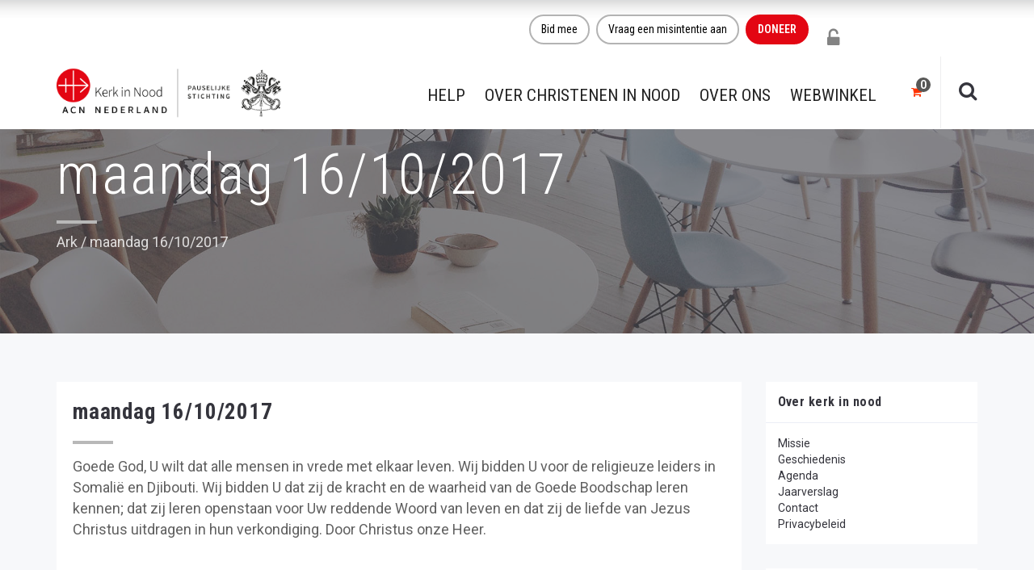

--- FILE ---
content_type: text/html; charset=UTF-8
request_url: https://kerkinnood.nl/gebedvddag/maandag-16-10-2017/
body_size: 32228
content:
<!DOCTYPE html>
<html lang="nl-NL">
<head><meta charset="UTF-8"/><script>if(navigator.userAgent.match(/MSIE|Internet Explorer/i)||navigator.userAgent.match(/Trident\/7\..*?rv:11/i)){var href=document.location.href;if(!href.match(/[?&]nowprocket/)){if(href.indexOf("?")==-1){if(href.indexOf("#")==-1){document.location.href=href+"?nowprocket=1"}else{document.location.href=href.replace("#","?nowprocket=1#")}}else{if(href.indexOf("#")==-1){document.location.href=href+"&nowprocket=1"}else{document.location.href=href.replace("#","&nowprocket=1#")}}}}</script><script>(()=>{class RocketLazyLoadScripts{constructor(){this.v="2.0.4",this.userEvents=["keydown","keyup","mousedown","mouseup","mousemove","mouseover","mouseout","touchmove","touchstart","touchend","touchcancel","wheel","click","dblclick","input"],this.attributeEvents=["onblur","onclick","oncontextmenu","ondblclick","onfocus","onmousedown","onmouseenter","onmouseleave","onmousemove","onmouseout","onmouseover","onmouseup","onmousewheel","onscroll","onsubmit"]}async t(){this.i(),this.o(),/iP(ad|hone)/.test(navigator.userAgent)&&this.h(),this.u(),this.l(this),this.m(),this.k(this),this.p(this),this._(),await Promise.all([this.R(),this.L()]),this.lastBreath=Date.now(),this.S(this),this.P(),this.D(),this.O(),this.M(),await this.C(this.delayedScripts.normal),await this.C(this.delayedScripts.defer),await this.C(this.delayedScripts.async),await this.T(),await this.F(),await this.j(),await this.A(),window.dispatchEvent(new Event("rocket-allScriptsLoaded")),this.everythingLoaded=!0,this.lastTouchEnd&&await new Promise(t=>setTimeout(t,500-Date.now()+this.lastTouchEnd)),this.I(),this.H(),this.U(),this.W()}i(){this.CSPIssue=sessionStorage.getItem("rocketCSPIssue"),document.addEventListener("securitypolicyviolation",t=>{this.CSPIssue||"script-src-elem"!==t.violatedDirective||"data"!==t.blockedURI||(this.CSPIssue=!0,sessionStorage.setItem("rocketCSPIssue",!0))},{isRocket:!0})}o(){window.addEventListener("pageshow",t=>{this.persisted=t.persisted,this.realWindowLoadedFired=!0},{isRocket:!0}),window.addEventListener("pagehide",()=>{this.onFirstUserAction=null},{isRocket:!0})}h(){let t;function e(e){t=e}window.addEventListener("touchstart",e,{isRocket:!0}),window.addEventListener("touchend",function i(o){o.changedTouches[0]&&t.changedTouches[0]&&Math.abs(o.changedTouches[0].pageX-t.changedTouches[0].pageX)<10&&Math.abs(o.changedTouches[0].pageY-t.changedTouches[0].pageY)<10&&o.timeStamp-t.timeStamp<200&&(window.removeEventListener("touchstart",e,{isRocket:!0}),window.removeEventListener("touchend",i,{isRocket:!0}),"INPUT"===o.target.tagName&&"text"===o.target.type||(o.target.dispatchEvent(new TouchEvent("touchend",{target:o.target,bubbles:!0})),o.target.dispatchEvent(new MouseEvent("mouseover",{target:o.target,bubbles:!0})),o.target.dispatchEvent(new PointerEvent("click",{target:o.target,bubbles:!0,cancelable:!0,detail:1,clientX:o.changedTouches[0].clientX,clientY:o.changedTouches[0].clientY})),event.preventDefault()))},{isRocket:!0})}q(t){this.userActionTriggered||("mousemove"!==t.type||this.firstMousemoveIgnored?"keyup"===t.type||"mouseover"===t.type||"mouseout"===t.type||(this.userActionTriggered=!0,this.onFirstUserAction&&this.onFirstUserAction()):this.firstMousemoveIgnored=!0),"click"===t.type&&t.preventDefault(),t.stopPropagation(),t.stopImmediatePropagation(),"touchstart"===this.lastEvent&&"touchend"===t.type&&(this.lastTouchEnd=Date.now()),"click"===t.type&&(this.lastTouchEnd=0),this.lastEvent=t.type,t.composedPath&&t.composedPath()[0].getRootNode()instanceof ShadowRoot&&(t.rocketTarget=t.composedPath()[0]),this.savedUserEvents.push(t)}u(){this.savedUserEvents=[],this.userEventHandler=this.q.bind(this),this.userEvents.forEach(t=>window.addEventListener(t,this.userEventHandler,{passive:!1,isRocket:!0})),document.addEventListener("visibilitychange",this.userEventHandler,{isRocket:!0})}U(){this.userEvents.forEach(t=>window.removeEventListener(t,this.userEventHandler,{passive:!1,isRocket:!0})),document.removeEventListener("visibilitychange",this.userEventHandler,{isRocket:!0}),this.savedUserEvents.forEach(t=>{(t.rocketTarget||t.target).dispatchEvent(new window[t.constructor.name](t.type,t))})}m(){const t="return false",e=Array.from(this.attributeEvents,t=>"data-rocket-"+t),i="["+this.attributeEvents.join("],[")+"]",o="[data-rocket-"+this.attributeEvents.join("],[data-rocket-")+"]",s=(e,i,o)=>{o&&o!==t&&(e.setAttribute("data-rocket-"+i,o),e["rocket"+i]=new Function("event",o),e.setAttribute(i,t))};new MutationObserver(t=>{for(const n of t)"attributes"===n.type&&(n.attributeName.startsWith("data-rocket-")||this.everythingLoaded?n.attributeName.startsWith("data-rocket-")&&this.everythingLoaded&&this.N(n.target,n.attributeName.substring(12)):s(n.target,n.attributeName,n.target.getAttribute(n.attributeName))),"childList"===n.type&&n.addedNodes.forEach(t=>{if(t.nodeType===Node.ELEMENT_NODE)if(this.everythingLoaded)for(const i of[t,...t.querySelectorAll(o)])for(const t of i.getAttributeNames())e.includes(t)&&this.N(i,t.substring(12));else for(const e of[t,...t.querySelectorAll(i)])for(const t of e.getAttributeNames())this.attributeEvents.includes(t)&&s(e,t,e.getAttribute(t))})}).observe(document,{subtree:!0,childList:!0,attributeFilter:[...this.attributeEvents,...e]})}I(){this.attributeEvents.forEach(t=>{document.querySelectorAll("[data-rocket-"+t+"]").forEach(e=>{this.N(e,t)})})}N(t,e){const i=t.getAttribute("data-rocket-"+e);i&&(t.setAttribute(e,i),t.removeAttribute("data-rocket-"+e))}k(t){Object.defineProperty(HTMLElement.prototype,"onclick",{get(){return this.rocketonclick||null},set(e){this.rocketonclick=e,this.setAttribute(t.everythingLoaded?"onclick":"data-rocket-onclick","this.rocketonclick(event)")}})}S(t){function e(e,i){let o=e[i];e[i]=null,Object.defineProperty(e,i,{get:()=>o,set(s){t.everythingLoaded?o=s:e["rocket"+i]=o=s}})}e(document,"onreadystatechange"),e(window,"onload"),e(window,"onpageshow");try{Object.defineProperty(document,"readyState",{get:()=>t.rocketReadyState,set(e){t.rocketReadyState=e},configurable:!0}),document.readyState="loading"}catch(t){console.log("WPRocket DJE readyState conflict, bypassing")}}l(t){this.originalAddEventListener=EventTarget.prototype.addEventListener,this.originalRemoveEventListener=EventTarget.prototype.removeEventListener,this.savedEventListeners=[],EventTarget.prototype.addEventListener=function(e,i,o){o&&o.isRocket||!t.B(e,this)&&!t.userEvents.includes(e)||t.B(e,this)&&!t.userActionTriggered||e.startsWith("rocket-")||t.everythingLoaded?t.originalAddEventListener.call(this,e,i,o):(t.savedEventListeners.push({target:this,remove:!1,type:e,func:i,options:o}),"mouseenter"!==e&&"mouseleave"!==e||t.originalAddEventListener.call(this,e,t.savedUserEvents.push,o))},EventTarget.prototype.removeEventListener=function(e,i,o){o&&o.isRocket||!t.B(e,this)&&!t.userEvents.includes(e)||t.B(e,this)&&!t.userActionTriggered||e.startsWith("rocket-")||t.everythingLoaded?t.originalRemoveEventListener.call(this,e,i,o):t.savedEventListeners.push({target:this,remove:!0,type:e,func:i,options:o})}}J(t,e){this.savedEventListeners=this.savedEventListeners.filter(i=>{let o=i.type,s=i.target||window;return e!==o||t!==s||(this.B(o,s)&&(i.type="rocket-"+o),this.$(i),!1)})}H(){EventTarget.prototype.addEventListener=this.originalAddEventListener,EventTarget.prototype.removeEventListener=this.originalRemoveEventListener,this.savedEventListeners.forEach(t=>this.$(t))}$(t){t.remove?this.originalRemoveEventListener.call(t.target,t.type,t.func,t.options):this.originalAddEventListener.call(t.target,t.type,t.func,t.options)}p(t){let e;function i(e){return t.everythingLoaded?e:e.split(" ").map(t=>"load"===t||t.startsWith("load.")?"rocket-jquery-load":t).join(" ")}function o(o){function s(e){const s=o.fn[e];o.fn[e]=o.fn.init.prototype[e]=function(){return this[0]===window&&t.userActionTriggered&&("string"==typeof arguments[0]||arguments[0]instanceof String?arguments[0]=i(arguments[0]):"object"==typeof arguments[0]&&Object.keys(arguments[0]).forEach(t=>{const e=arguments[0][t];delete arguments[0][t],arguments[0][i(t)]=e})),s.apply(this,arguments),this}}if(o&&o.fn&&!t.allJQueries.includes(o)){const e={DOMContentLoaded:[],"rocket-DOMContentLoaded":[]};for(const t in e)document.addEventListener(t,()=>{e[t].forEach(t=>t())},{isRocket:!0});o.fn.ready=o.fn.init.prototype.ready=function(i){function s(){parseInt(o.fn.jquery)>2?setTimeout(()=>i.bind(document)(o)):i.bind(document)(o)}return"function"==typeof i&&(t.realDomReadyFired?!t.userActionTriggered||t.fauxDomReadyFired?s():e["rocket-DOMContentLoaded"].push(s):e.DOMContentLoaded.push(s)),o([])},s("on"),s("one"),s("off"),t.allJQueries.push(o)}e=o}t.allJQueries=[],o(window.jQuery),Object.defineProperty(window,"jQuery",{get:()=>e,set(t){o(t)}})}P(){const t=new Map;document.write=document.writeln=function(e){const i=document.currentScript,o=document.createRange(),s=i.parentElement;let n=t.get(i);void 0===n&&(n=i.nextSibling,t.set(i,n));const c=document.createDocumentFragment();o.setStart(c,0),c.appendChild(o.createContextualFragment(e)),s.insertBefore(c,n)}}async R(){return new Promise(t=>{this.userActionTriggered?t():this.onFirstUserAction=t})}async L(){return new Promise(t=>{document.addEventListener("DOMContentLoaded",()=>{this.realDomReadyFired=!0,t()},{isRocket:!0})})}async j(){return this.realWindowLoadedFired?Promise.resolve():new Promise(t=>{window.addEventListener("load",t,{isRocket:!0})})}M(){this.pendingScripts=[];this.scriptsMutationObserver=new MutationObserver(t=>{for(const e of t)e.addedNodes.forEach(t=>{"SCRIPT"!==t.tagName||t.noModule||t.isWPRocket||this.pendingScripts.push({script:t,promise:new Promise(e=>{const i=()=>{const i=this.pendingScripts.findIndex(e=>e.script===t);i>=0&&this.pendingScripts.splice(i,1),e()};t.addEventListener("load",i,{isRocket:!0}),t.addEventListener("error",i,{isRocket:!0}),setTimeout(i,1e3)})})})}),this.scriptsMutationObserver.observe(document,{childList:!0,subtree:!0})}async F(){await this.X(),this.pendingScripts.length?(await this.pendingScripts[0].promise,await this.F()):this.scriptsMutationObserver.disconnect()}D(){this.delayedScripts={normal:[],async:[],defer:[]},document.querySelectorAll("script[type$=rocketlazyloadscript]").forEach(t=>{t.hasAttribute("data-rocket-src")?t.hasAttribute("async")&&!1!==t.async?this.delayedScripts.async.push(t):t.hasAttribute("defer")&&!1!==t.defer||"module"===t.getAttribute("data-rocket-type")?this.delayedScripts.defer.push(t):this.delayedScripts.normal.push(t):this.delayedScripts.normal.push(t)})}async _(){await this.L();let t=[];document.querySelectorAll("script[type$=rocketlazyloadscript][data-rocket-src]").forEach(e=>{let i=e.getAttribute("data-rocket-src");if(i&&!i.startsWith("data:")){i.startsWith("//")&&(i=location.protocol+i);try{const o=new URL(i).origin;o!==location.origin&&t.push({src:o,crossOrigin:e.crossOrigin||"module"===e.getAttribute("data-rocket-type")})}catch(t){}}}),t=[...new Map(t.map(t=>[JSON.stringify(t),t])).values()],this.Y(t,"preconnect")}async G(t){if(await this.K(),!0!==t.noModule||!("noModule"in HTMLScriptElement.prototype))return new Promise(e=>{let i;function o(){(i||t).setAttribute("data-rocket-status","executed"),e()}try{if(navigator.userAgent.includes("Firefox/")||""===navigator.vendor||this.CSPIssue)i=document.createElement("script"),[...t.attributes].forEach(t=>{let e=t.nodeName;"type"!==e&&("data-rocket-type"===e&&(e="type"),"data-rocket-src"===e&&(e="src"),i.setAttribute(e,t.nodeValue))}),t.text&&(i.text=t.text),t.nonce&&(i.nonce=t.nonce),i.hasAttribute("src")?(i.addEventListener("load",o,{isRocket:!0}),i.addEventListener("error",()=>{i.setAttribute("data-rocket-status","failed-network"),e()},{isRocket:!0}),setTimeout(()=>{i.isConnected||e()},1)):(i.text=t.text,o()),i.isWPRocket=!0,t.parentNode.replaceChild(i,t);else{const i=t.getAttribute("data-rocket-type"),s=t.getAttribute("data-rocket-src");i?(t.type=i,t.removeAttribute("data-rocket-type")):t.removeAttribute("type"),t.addEventListener("load",o,{isRocket:!0}),t.addEventListener("error",i=>{this.CSPIssue&&i.target.src.startsWith("data:")?(console.log("WPRocket: CSP fallback activated"),t.removeAttribute("src"),this.G(t).then(e)):(t.setAttribute("data-rocket-status","failed-network"),e())},{isRocket:!0}),s?(t.fetchPriority="high",t.removeAttribute("data-rocket-src"),t.src=s):t.src="data:text/javascript;base64,"+window.btoa(unescape(encodeURIComponent(t.text)))}}catch(i){t.setAttribute("data-rocket-status","failed-transform"),e()}});t.setAttribute("data-rocket-status","skipped")}async C(t){const e=t.shift();return e?(e.isConnected&&await this.G(e),this.C(t)):Promise.resolve()}O(){this.Y([...this.delayedScripts.normal,...this.delayedScripts.defer,...this.delayedScripts.async],"preload")}Y(t,e){this.trash=this.trash||[];let i=!0;var o=document.createDocumentFragment();t.forEach(t=>{const s=t.getAttribute&&t.getAttribute("data-rocket-src")||t.src;if(s&&!s.startsWith("data:")){const n=document.createElement("link");n.href=s,n.rel=e,"preconnect"!==e&&(n.as="script",n.fetchPriority=i?"high":"low"),t.getAttribute&&"module"===t.getAttribute("data-rocket-type")&&(n.crossOrigin=!0),t.crossOrigin&&(n.crossOrigin=t.crossOrigin),t.integrity&&(n.integrity=t.integrity),t.nonce&&(n.nonce=t.nonce),o.appendChild(n),this.trash.push(n),i=!1}}),document.head.appendChild(o)}W(){this.trash.forEach(t=>t.remove())}async T(){try{document.readyState="interactive"}catch(t){}this.fauxDomReadyFired=!0;try{await this.K(),this.J(document,"readystatechange"),document.dispatchEvent(new Event("rocket-readystatechange")),await this.K(),document.rocketonreadystatechange&&document.rocketonreadystatechange(),await this.K(),this.J(document,"DOMContentLoaded"),document.dispatchEvent(new Event("rocket-DOMContentLoaded")),await this.K(),this.J(window,"DOMContentLoaded"),window.dispatchEvent(new Event("rocket-DOMContentLoaded"))}catch(t){console.error(t)}}async A(){try{document.readyState="complete"}catch(t){}try{await this.K(),this.J(document,"readystatechange"),document.dispatchEvent(new Event("rocket-readystatechange")),await this.K(),document.rocketonreadystatechange&&document.rocketonreadystatechange(),await this.K(),this.J(window,"load"),window.dispatchEvent(new Event("rocket-load")),await this.K(),window.rocketonload&&window.rocketonload(),await this.K(),this.allJQueries.forEach(t=>t(window).trigger("rocket-jquery-load")),await this.K(),this.J(window,"pageshow");const t=new Event("rocket-pageshow");t.persisted=this.persisted,window.dispatchEvent(t),await this.K(),window.rocketonpageshow&&window.rocketonpageshow({persisted:this.persisted})}catch(t){console.error(t)}}async K(){Date.now()-this.lastBreath>45&&(await this.X(),this.lastBreath=Date.now())}async X(){return document.hidden?new Promise(t=>setTimeout(t)):new Promise(t=>requestAnimationFrame(t))}B(t,e){return e===document&&"readystatechange"===t||(e===document&&"DOMContentLoaded"===t||(e===window&&"DOMContentLoaded"===t||(e===window&&"load"===t||e===window&&"pageshow"===t)))}static run(){(new RocketLazyLoadScripts).t()}}RocketLazyLoadScripts.run()})();</script>
	
	<meta http-equiv="X-UA-Compatible" content="IE=edge">
	<meta name="viewport" content="width=device-width, initial-scale=1">

	
	<meta name='robots' content='noindex, follow' />
	<style>img:is([sizes="auto" i], [sizes^="auto," i]) { contain-intrinsic-size: 3000px 1500px }</style>
	<script type="text/javascript">
var ajaxurl = "https://kerkinnood.nl/wp-admin/admin-ajax.php";
var ff_template_url = "https://kerkinnood.nl/wp-content/themes/ark";
</script>

	<!-- This site is optimized with the Yoast SEO Premium plugin v26.2 (Yoast SEO v26.2) - https://yoast.com/wordpress/plugins/seo/ -->
	<title>maandag 16/10/2017 - Kerk in Nood</title>
<link data-rocket-preload as="style" href="https://fonts.googleapis.com/css?family=Roboto%3A300%2C400%2C500%2C600%2C700%2C300i%2C400i%2C700i%7CRoboto%20Condensed%3A300%2C400%2C500%2C600%2C700%2C300i%2C400i%2C700i&#038;subset=cyrillic%2Ccyrillic-ext%2Cgreek%2Cgreek-ext%2Clatin%2Clatin-ext%2Cvietnamese&#038;display=swap" rel="preload">
<link href="https://fonts.googleapis.com/css?family=Roboto%3A300%2C400%2C500%2C600%2C700%2C300i%2C400i%2C700i%7CRoboto%20Condensed%3A300%2C400%2C500%2C600%2C700%2C300i%2C400i%2C700i&#038;subset=cyrillic%2Ccyrillic-ext%2Cgreek%2Cgreek-ext%2Clatin%2Clatin-ext%2Cvietnamese&#038;display=swap" media="print" onload="this.media=&#039;all&#039;" rel="stylesheet">
<noscript><link rel="stylesheet" href="https://fonts.googleapis.com/css?family=Roboto%3A300%2C400%2C500%2C600%2C700%2C300i%2C400i%2C700i%7CRoboto%20Condensed%3A300%2C400%2C500%2C600%2C700%2C300i%2C400i%2C700i&#038;subset=cyrillic%2Ccyrillic-ext%2Cgreek%2Cgreek-ext%2Clatin%2Clatin-ext%2Cvietnamese&#038;display=swap"></noscript>
	<meta property="og:locale" content="nl_NL" />
	<meta property="og:type" content="article" />
	<meta property="og:title" content="maandag 16/10/2017" />
	<meta property="og:description" content="Goede God, U wilt dat alle mensen in vrede met" />
	<meta property="og:url" content="https://kerkinnood.nl/gebedvddag/maandag-16-10-2017/" />
	<meta property="og:site_name" content="Kerk in Nood" />
	<meta property="article:publisher" content="https://nl-nl.facebook.com/kerkinnood.nl" />
	<meta name="twitter:card" content="summary_large_image" />
	<meta name="twitter:site" content="@kerkinnood" />
	<script type="application/ld+json" class="yoast-schema-graph">{"@context":"https://schema.org","@graph":[{"@type":"WebPage","@id":"https://kerkinnood.nl/gebedvddag/maandag-16-10-2017/","url":"https://kerkinnood.nl/gebedvddag/maandag-16-10-2017/","name":"maandag 16/10/2017 - Kerk in Nood","isPartOf":{"@id":"https://kerkinnood.nl/#website"},"datePublished":"2019-12-16T10:34:37+00:00","breadcrumb":{"@id":"https://kerkinnood.nl/gebedvddag/maandag-16-10-2017/#breadcrumb"},"inLanguage":"nl-NL","potentialAction":[{"@type":"ReadAction","target":["https://kerkinnood.nl/gebedvddag/maandag-16-10-2017/"]}]},{"@type":"BreadcrumbList","@id":"https://kerkinnood.nl/gebedvddag/maandag-16-10-2017/#breadcrumb","itemListElement":[{"@type":"ListItem","position":1,"name":"Home","item":"https://kerkinnood.nl/"},{"@type":"ListItem","position":2,"name":"maandag 16/10/2017"}]},{"@type":"WebSite","@id":"https://kerkinnood.nl/#website","url":"https://kerkinnood.nl/","name":"Kerk in Nood","description":"ACN Nederland - Kerk in Nood","publisher":{"@id":"https://kerkinnood.nl/#organization"},"potentialAction":[{"@type":"SearchAction","target":{"@type":"EntryPoint","urlTemplate":"https://kerkinnood.nl/?s={search_term_string}"},"query-input":{"@type":"PropertyValueSpecification","valueRequired":true,"valueName":"search_term_string"}}],"inLanguage":"nl-NL"},{"@type":"Organization","@id":"https://kerkinnood.nl/#organization","name":"Kerk in Nood","alternateName":"Oostpriesterhulp, Aid to the Church in Need (ACN)","url":"https://kerkinnood.nl/","logo":{"@type":"ImageObject","inLanguage":"nl-NL","@id":"https://kerkinnood.nl/#/schema/logo/image/","url":"https://kerkinnood.nl/wp-content/uploads/2021/06/ACN-Logo300.jpg","contentUrl":"https://kerkinnood.nl/wp-content/uploads/2021/06/ACN-Logo300.jpg","width":300,"height":102,"caption":"Kerk in Nood"},"image":{"@id":"https://kerkinnood.nl/#/schema/logo/image/"},"sameAs":["https://nl-nl.facebook.com/kerkinnood.nl","https://x.com/kerkinnood","https://nl.linkedin.com/company/stichting-kerk-in-nood","https://www.instagram.com/kerkinnood/"],"description":"Kerk in Nood ondersteunt christenen over de hele wereld waar zij worden vervolgd of onderdrukt of waar zij in pastorale nood zijn. Dit doet Kerk in Nood door informatie, gebed en actie. Kerk in Nood (ACN) is een internationale katholieke hulporganisatie met kantoren in 23 landen. Kerk in Nood is in 1947 opgericht door de Nederlandse 'spekpater' Werenfried van Straaten en geeft jaarlijks steun aan 5.000 projecten wereldwijd: Vorming van seminaristen, drukken en verspreiden van bijbels en andere religieuze literatuur, steun aan priesters en geestelijken in moeilijke omstandigheden, hulp aan vluchtelingen, drugsverslaafden en andere noodlijdenden, bouw en herbouw van kerken en kapellen en de productie en uitzending van radio- en televisieprogramma's.","email":"info@kerkinnood.nl","telephone":"073 -613 08 20","legalName":"Stichting Hulpaktie Kerk in Nood, voorheen Oostpriesterhulp Nederland","foundingDate":"1947-12-24","vatID":"NL002865841B01","taxID":"0028.65.841","naics":"KVK 41080169","numberOfEmployees":{"@type":"QuantitativeValue","minValue":"1","maxValue":"10"}}]}</script>
	<!-- / Yoast SEO Premium plugin. -->


<link rel='dns-prefetch' href='//widgetlogic.org' />
<link rel='dns-prefetch' href='//fonts.googleapis.com' />
<link href='https://fonts.gstatic.com' crossorigin rel='preconnect' />
<link rel='stylesheet' id='mollie-applepaydirect-css' href='https://kerkinnood.nl/wp-content/plugins/mollie-payments-for-woocommerce/public/css/mollie-applepaydirect.min.css?ver=1761596021' type='text/css' media='screen' />
<link rel='stylesheet' id='animate-css' href='https://kerkinnood.nl/wp-content/plugins/fresh-framework//framework/themes/builder/metaBoxThemeBuilder/assets/freshGrid/extern/animate.css/animate.min.css?ver=1.62.0' type='text/css' media='all' />
<link data-minify="1" rel='stylesheet' id='ff-freshgrid-css' href='https://kerkinnood.nl/wp-content/cache/min/1/wp-content/plugins/fresh-framework/framework/themes/builder/metaBoxThemeBuilder/assets/freshGrid/freshGrid.css?ver=1762862842' type='text/css' media='all' />
<link rel='stylesheet' id='wp-block-library-css' href='https://kerkinnood.nl/wp-includes/css/dist/block-library/style.min.css?ver=1db097eb536191f0e0a7d0426ac3e1cc' type='text/css' media='all' />
<style id='classic-theme-styles-inline-css' type='text/css'>
/*! This file is auto-generated */
.wp-block-button__link{color:#fff;background-color:#32373c;border-radius:9999px;box-shadow:none;text-decoration:none;padding:calc(.667em + 2px) calc(1.333em + 2px);font-size:1.125em}.wp-block-file__button{background:#32373c;color:#fff;text-decoration:none}
</style>
<style id='safe-svg-svg-icon-style-inline-css' type='text/css'>
.safe-svg-cover{text-align:center}.safe-svg-cover .safe-svg-inside{display:inline-block;max-width:100%}.safe-svg-cover svg{fill:currentColor;height:100%;max-height:100%;max-width:100%;width:100%}

</style>
<style id='pdfemb-pdf-embedder-viewer-style-inline-css' type='text/css'>
.wp-block-pdfemb-pdf-embedder-viewer{max-width:none}

</style>
<link data-minify="1" rel='stylesheet' id='block-widget-css' href='https://kerkinnood.nl/wp-content/cache/min/1/wp-content/plugins/widget-logic/block_widget/css/widget.css?ver=1762862842' type='text/css' media='all' />
<style id='global-styles-inline-css' type='text/css'>
:root{--wp--preset--aspect-ratio--square: 1;--wp--preset--aspect-ratio--4-3: 4/3;--wp--preset--aspect-ratio--3-4: 3/4;--wp--preset--aspect-ratio--3-2: 3/2;--wp--preset--aspect-ratio--2-3: 2/3;--wp--preset--aspect-ratio--16-9: 16/9;--wp--preset--aspect-ratio--9-16: 9/16;--wp--preset--color--black: #000000;--wp--preset--color--cyan-bluish-gray: #abb8c3;--wp--preset--color--white: #ffffff;--wp--preset--color--pale-pink: #f78da7;--wp--preset--color--vivid-red: #cf2e2e;--wp--preset--color--luminous-vivid-orange: #ff6900;--wp--preset--color--luminous-vivid-amber: #fcb900;--wp--preset--color--light-green-cyan: #7bdcb5;--wp--preset--color--vivid-green-cyan: #00d084;--wp--preset--color--pale-cyan-blue: #8ed1fc;--wp--preset--color--vivid-cyan-blue: #0693e3;--wp--preset--color--vivid-purple: #9b51e0;--wp--preset--gradient--vivid-cyan-blue-to-vivid-purple: linear-gradient(135deg,rgba(6,147,227,1) 0%,rgb(155,81,224) 100%);--wp--preset--gradient--light-green-cyan-to-vivid-green-cyan: linear-gradient(135deg,rgb(122,220,180) 0%,rgb(0,208,130) 100%);--wp--preset--gradient--luminous-vivid-amber-to-luminous-vivid-orange: linear-gradient(135deg,rgba(252,185,0,1) 0%,rgba(255,105,0,1) 100%);--wp--preset--gradient--luminous-vivid-orange-to-vivid-red: linear-gradient(135deg,rgba(255,105,0,1) 0%,rgb(207,46,46) 100%);--wp--preset--gradient--very-light-gray-to-cyan-bluish-gray: linear-gradient(135deg,rgb(238,238,238) 0%,rgb(169,184,195) 100%);--wp--preset--gradient--cool-to-warm-spectrum: linear-gradient(135deg,rgb(74,234,220) 0%,rgb(151,120,209) 20%,rgb(207,42,186) 40%,rgb(238,44,130) 60%,rgb(251,105,98) 80%,rgb(254,248,76) 100%);--wp--preset--gradient--blush-light-purple: linear-gradient(135deg,rgb(255,206,236) 0%,rgb(152,150,240) 100%);--wp--preset--gradient--blush-bordeaux: linear-gradient(135deg,rgb(254,205,165) 0%,rgb(254,45,45) 50%,rgb(107,0,62) 100%);--wp--preset--gradient--luminous-dusk: linear-gradient(135deg,rgb(255,203,112) 0%,rgb(199,81,192) 50%,rgb(65,88,208) 100%);--wp--preset--gradient--pale-ocean: linear-gradient(135deg,rgb(255,245,203) 0%,rgb(182,227,212) 50%,rgb(51,167,181) 100%);--wp--preset--gradient--electric-grass: linear-gradient(135deg,rgb(202,248,128) 0%,rgb(113,206,126) 100%);--wp--preset--gradient--midnight: linear-gradient(135deg,rgb(2,3,129) 0%,rgb(40,116,252) 100%);--wp--preset--font-size--small: 13px;--wp--preset--font-size--medium: 20px;--wp--preset--font-size--large: 36px;--wp--preset--font-size--x-large: 42px;--wp--preset--spacing--20: 0.44rem;--wp--preset--spacing--30: 0.67rem;--wp--preset--spacing--40: 1rem;--wp--preset--spacing--50: 1.5rem;--wp--preset--spacing--60: 2.25rem;--wp--preset--spacing--70: 3.38rem;--wp--preset--spacing--80: 5.06rem;--wp--preset--shadow--natural: 6px 6px 9px rgba(0, 0, 0, 0.2);--wp--preset--shadow--deep: 12px 12px 50px rgba(0, 0, 0, 0.4);--wp--preset--shadow--sharp: 6px 6px 0px rgba(0, 0, 0, 0.2);--wp--preset--shadow--outlined: 6px 6px 0px -3px rgba(255, 255, 255, 1), 6px 6px rgba(0, 0, 0, 1);--wp--preset--shadow--crisp: 6px 6px 0px rgba(0, 0, 0, 1);}:where(.is-layout-flex){gap: 0.5em;}:where(.is-layout-grid){gap: 0.5em;}body .is-layout-flex{display: flex;}.is-layout-flex{flex-wrap: wrap;align-items: center;}.is-layout-flex > :is(*, div){margin: 0;}body .is-layout-grid{display: grid;}.is-layout-grid > :is(*, div){margin: 0;}:where(.wp-block-columns.is-layout-flex){gap: 2em;}:where(.wp-block-columns.is-layout-grid){gap: 2em;}:where(.wp-block-post-template.is-layout-flex){gap: 1.25em;}:where(.wp-block-post-template.is-layout-grid){gap: 1.25em;}.has-black-color{color: var(--wp--preset--color--black) !important;}.has-cyan-bluish-gray-color{color: var(--wp--preset--color--cyan-bluish-gray) !important;}.has-white-color{color: var(--wp--preset--color--white) !important;}.has-pale-pink-color{color: var(--wp--preset--color--pale-pink) !important;}.has-vivid-red-color{color: var(--wp--preset--color--vivid-red) !important;}.has-luminous-vivid-orange-color{color: var(--wp--preset--color--luminous-vivid-orange) !important;}.has-luminous-vivid-amber-color{color: var(--wp--preset--color--luminous-vivid-amber) !important;}.has-light-green-cyan-color{color: var(--wp--preset--color--light-green-cyan) !important;}.has-vivid-green-cyan-color{color: var(--wp--preset--color--vivid-green-cyan) !important;}.has-pale-cyan-blue-color{color: var(--wp--preset--color--pale-cyan-blue) !important;}.has-vivid-cyan-blue-color{color: var(--wp--preset--color--vivid-cyan-blue) !important;}.has-vivid-purple-color{color: var(--wp--preset--color--vivid-purple) !important;}.has-black-background-color{background-color: var(--wp--preset--color--black) !important;}.has-cyan-bluish-gray-background-color{background-color: var(--wp--preset--color--cyan-bluish-gray) !important;}.has-white-background-color{background-color: var(--wp--preset--color--white) !important;}.has-pale-pink-background-color{background-color: var(--wp--preset--color--pale-pink) !important;}.has-vivid-red-background-color{background-color: var(--wp--preset--color--vivid-red) !important;}.has-luminous-vivid-orange-background-color{background-color: var(--wp--preset--color--luminous-vivid-orange) !important;}.has-luminous-vivid-amber-background-color{background-color: var(--wp--preset--color--luminous-vivid-amber) !important;}.has-light-green-cyan-background-color{background-color: var(--wp--preset--color--light-green-cyan) !important;}.has-vivid-green-cyan-background-color{background-color: var(--wp--preset--color--vivid-green-cyan) !important;}.has-pale-cyan-blue-background-color{background-color: var(--wp--preset--color--pale-cyan-blue) !important;}.has-vivid-cyan-blue-background-color{background-color: var(--wp--preset--color--vivid-cyan-blue) !important;}.has-vivid-purple-background-color{background-color: var(--wp--preset--color--vivid-purple) !important;}.has-black-border-color{border-color: var(--wp--preset--color--black) !important;}.has-cyan-bluish-gray-border-color{border-color: var(--wp--preset--color--cyan-bluish-gray) !important;}.has-white-border-color{border-color: var(--wp--preset--color--white) !important;}.has-pale-pink-border-color{border-color: var(--wp--preset--color--pale-pink) !important;}.has-vivid-red-border-color{border-color: var(--wp--preset--color--vivid-red) !important;}.has-luminous-vivid-orange-border-color{border-color: var(--wp--preset--color--luminous-vivid-orange) !important;}.has-luminous-vivid-amber-border-color{border-color: var(--wp--preset--color--luminous-vivid-amber) !important;}.has-light-green-cyan-border-color{border-color: var(--wp--preset--color--light-green-cyan) !important;}.has-vivid-green-cyan-border-color{border-color: var(--wp--preset--color--vivid-green-cyan) !important;}.has-pale-cyan-blue-border-color{border-color: var(--wp--preset--color--pale-cyan-blue) !important;}.has-vivid-cyan-blue-border-color{border-color: var(--wp--preset--color--vivid-cyan-blue) !important;}.has-vivid-purple-border-color{border-color: var(--wp--preset--color--vivid-purple) !important;}.has-vivid-cyan-blue-to-vivid-purple-gradient-background{background: var(--wp--preset--gradient--vivid-cyan-blue-to-vivid-purple) !important;}.has-light-green-cyan-to-vivid-green-cyan-gradient-background{background: var(--wp--preset--gradient--light-green-cyan-to-vivid-green-cyan) !important;}.has-luminous-vivid-amber-to-luminous-vivid-orange-gradient-background{background: var(--wp--preset--gradient--luminous-vivid-amber-to-luminous-vivid-orange) !important;}.has-luminous-vivid-orange-to-vivid-red-gradient-background{background: var(--wp--preset--gradient--luminous-vivid-orange-to-vivid-red) !important;}.has-very-light-gray-to-cyan-bluish-gray-gradient-background{background: var(--wp--preset--gradient--very-light-gray-to-cyan-bluish-gray) !important;}.has-cool-to-warm-spectrum-gradient-background{background: var(--wp--preset--gradient--cool-to-warm-spectrum) !important;}.has-blush-light-purple-gradient-background{background: var(--wp--preset--gradient--blush-light-purple) !important;}.has-blush-bordeaux-gradient-background{background: var(--wp--preset--gradient--blush-bordeaux) !important;}.has-luminous-dusk-gradient-background{background: var(--wp--preset--gradient--luminous-dusk) !important;}.has-pale-ocean-gradient-background{background: var(--wp--preset--gradient--pale-ocean) !important;}.has-electric-grass-gradient-background{background: var(--wp--preset--gradient--electric-grass) !important;}.has-midnight-gradient-background{background: var(--wp--preset--gradient--midnight) !important;}.has-small-font-size{font-size: var(--wp--preset--font-size--small) !important;}.has-medium-font-size{font-size: var(--wp--preset--font-size--medium) !important;}.has-large-font-size{font-size: var(--wp--preset--font-size--large) !important;}.has-x-large-font-size{font-size: var(--wp--preset--font-size--x-large) !important;}
:where(.wp-block-post-template.is-layout-flex){gap: 1.25em;}:where(.wp-block-post-template.is-layout-grid){gap: 1.25em;}
:where(.wp-block-columns.is-layout-flex){gap: 2em;}:where(.wp-block-columns.is-layout-grid){gap: 2em;}
:root :where(.wp-block-pullquote){font-size: 1.5em;line-height: 1.6;}
</style>
<link data-minify="1" rel='stylesheet' id='bootstrap_css-css' href='https://kerkinnood.nl/wp-content/cache/min/1/wp-content/plugins/donationsystem/js/bootstrap.css?ver=1762862842' type='text/css' media='all' />
<link data-minify="1" rel='stylesheet' id='footable_css-css' href='https://kerkinnood.nl/wp-content/cache/min/1/wp-content/plugins/donationsystem/js/footable.core.css?ver=1762862842' type='text/css' media='all' />
<link data-minify="1" rel='stylesheet' id='woocommerce-layout-css' href='https://kerkinnood.nl/wp-content/cache/min/1/wp-content/plugins/woocommerce/assets/css/woocommerce-layout.css?ver=1762862842' type='text/css' media='all' />
<link data-minify="1" rel='stylesheet' id='woocommerce-smallscreen-css' href='https://kerkinnood.nl/wp-content/cache/min/1/wp-content/plugins/woocommerce/assets/css/woocommerce-smallscreen.css?ver=1762862842' type='text/css' media='only screen and (max-width: 768px)' />
<link data-minify="1" rel='stylesheet' id='woocommerce-general-css' href='https://kerkinnood.nl/wp-content/cache/min/1/wp-content/plugins/woocommerce/assets/css/woocommerce.css?ver=1762862842' type='text/css' media='all' />
<style id='woocommerce-inline-inline-css' type='text/css'>
.woocommerce form .form-row .required { visibility: visible; }
</style>
<link data-minify="1" rel='stylesheet' id='wp-smart-crop-renderer-css' href='https://kerkinnood.nl/wp-content/cache/min/1/wp-content/plugins/wp-smartcrop/css/image-renderer.css?ver=1762862842' type='text/css' media='all' />
<link data-minify="1" rel='stylesheet' id='brands-styles-css' href='https://kerkinnood.nl/wp-content/cache/min/1/wp-content/plugins/woocommerce/assets/css/brands.css?ver=1762862842' type='text/css' media='all' />
<link data-minify="1" rel='stylesheet' id='bootstrap-css' href='https://kerkinnood.nl/wp-content/cache/min/1/wp-content/themes/ark/assets/plugins/bootstrap/css/bootstrap.min.css?ver=1762862842' type='text/css' media='all' />
<link data-minify="1" rel='stylesheet' id='jquery.mCustomScrollbar-css' href='https://kerkinnood.nl/wp-content/cache/min/1/wp-content/themes/ark/assets/plugins/scrollbar/jquery.mCustomScrollbar.css?ver=1762862842' type='text/css' media='all' />
<link data-minify="1" rel='stylesheet' id='owl.carousel-css' href='https://kerkinnood.nl/wp-content/cache/min/1/wp-content/themes/ark/assets/plugins/owl-carousel/assets/owl.carousel.css?ver=1762862842' type='text/css' media='all' />
<link data-minify="1" rel='stylesheet' id='magnific-popup-css' href='https://kerkinnood.nl/wp-content/cache/min/1/wp-content/themes/ark/assets/plugins/magnific-popup/magnific-popup.css?ver=1762862842' type='text/css' media='all' />
<link rel='stylesheet' id='cubeportfolio-css' href='https://kerkinnood.nl/wp-content/themes/ark/assets/plugins/cubeportfolio/css/cubeportfolio.min.css?ver=3.8.0' type='text/css' media='all' />
<link data-minify="1" rel='stylesheet' id='freshframework-font-awesome4-css' href='https://kerkinnood.nl/wp-content/cache/min/1/wp-content/plugins/fresh-framework/framework/extern/iconfonts/ff-font-awesome4/ff-font-awesome4.css?ver=1762862842' type='text/css' media='all' />
<link data-minify="1" rel='stylesheet' id='freshframework-font-et-line-css' href='https://kerkinnood.nl/wp-content/cache/min/1/wp-content/plugins/fresh-framework/framework/extern/iconfonts/ff-font-et-line/ff-font-et-line.css?ver=1762862842' type='text/css' media='all' />
<link data-minify="1" rel='stylesheet' id='freshframework-simple-line-icons-css' href='https://kerkinnood.nl/wp-content/cache/min/1/wp-content/plugins/fresh-framework/framework/extern/iconfonts/ff-font-simple-line-icons/ff-font-simple-line-icons.css?ver=1762862842' type='text/css' media='all' />
<link data-minify="1" rel='stylesheet' id='freshframework-Font_Awesome_5_Regular-css' href='https://kerkinnood.nl/wp-content/cache/min/1/wp-content/plugins/fresh-framework/framework/extern/iconfonts/ff-font-awesome5-regular/ff-font-awesome5-regular.css?ver=1762862842' type='text/css' media='all' />
<link data-minify="1" rel='stylesheet' id='freshframework-maki-css' href='https://kerkinnood.nl/wp-content/cache/min/1/wp-content/plugins/fresh-framework/framework/extern/iconfonts/ff-font-maki/ff-font-maki.css?ver=1762862842' type='text/css' media='all' />
<link data-minify="1" rel='stylesheet' id='ark-style-css' href='https://kerkinnood.nl/wp-content/cache/min/1/wp-content/themes/ark/style.css?ver=1762862842' type='text/css' media='all' />
<style id='ark-style-inline-css' type='text/css'>
body,p,.ff-richtext,li,li a,a,h1, h2, h3, h4, h5, h6 ,.progress-box-v1 .progress-title,.progress-box-v2 .progress-title,.team-v5-progress-box .progress-title,.pricing-list-v1 .pricing-list-v1-header-title,.team-v3 .progress-box .progress-title,.rating-container .caption > .label,.theme-portfolio .cbp-l-filters-alignRight,.theme-portfolio .cbp-l-filters-alignLeft,.theme-portfolio .cbp-l-filters-alignCenter,.theme-portfolio .cbp-filter-item,.theme-portfolio .cbp-l-loadMore-button .cbp-l-loadMore-link,.theme-portfolio .cbp-l-loadMore-button .cbp-l-loadMore-button-link,.theme-portfolio .cbp-l-loadMore-text .cbp-l-loadMore-link,.theme-portfolio .cbp-l-loadMore-text .cbp-l-loadMore-button-link,.theme-portfolio-v2 .cbp-l-filters-alignRight .cbp-filter-item,.theme-portfolio-v3 .cbp-l-filters-button .cbp-filter-item,.zeus .tp-bullet-title{font-family:'Roboto',Arial,sans-serif}

.blog-classic .blog-classic-label,.blog-classic .blog-classic-subtitle,.blog-grid .blog-grid-title-el,.blog-grid .blog-grid-title-el .blog-grid-title-link,.blog-grid .blog-grid-supplemental-title,.op-b-blog .blog-grid-supplemental-title,.blog-grid .blog-grid-supplemental-category,.blog-grid-supplemental .blog-grid-supplemental-title a,.blog-teaser .blog-teaser-category .blog-teaser-category-title,.blog-teaser .blog-teaser-category .blog-teaser-category-title a,.news-v8 .news-v8-category a,.news-v1 .news-v1-heading .news-v1-heading-title > a,.news-v1 .news-v1-quote:before,.news-v2 .news-v2-subtitle,.news-v2 .news-v2-subtitle a,.ff-news-v3-meta-data,.ff-news-v3-meta-data a,.news-v3 .news-v3-content .news-v3-subtitle,.news-v6 .news-v6-subtitle,.news-v7 .news-v7-subtitle,.news-v8 .news-v8-category,.blog-simple-slider .op-b-blog-title,.blog-simple-slider .op-b-blog-title a,.heading-v1 .heading-v1-title,.heading-v1 .heading-v1-title p,.testimonials-v7 .testimonials-v7-title .sign,.team-v3 .team-v3-member-position,.heading-v1 .heading-v1-subtitle,.heading-v1 .heading-v1-subtitle p,.heading-v2 .heading-v2-text,.heading-v2 .heading-v2-text p,.heading-v3 .heading-v3-text,.heading-v3 .heading-v3-text p,.heading-v4 .heading-v4-subtitle,.heading-v4 .heading-v4-subtitle p,.newsletter-v2 .newsletter-v2-title span.sign,.quote-socials-v1 .quote-socials-v1-quote,.quote-socials-v1 .quote-socials-v1-quote p,.sliding-bg .sliding-bg-title,.timeline-v4 .timeline-v4-subtitle, .timeline-v4 .timeline-v4-subtitle a,.counters-v2 .counters-v2-subtitle,.icon-box-v2 .icon-box-v2-body-subtitle,.i-banner-v1 .i-banner-v1-heading .i-banner-v1-member-position,.i-banner-v1 .i-banner-v1-quote,.i-banner-v3 .i-banner-v3-subtitle,.newsletter-v2 .newsletter-v2-title:before,.piechart-v1 .piechart-v1-body .piechart-v1-body-subtitle,.pricing-list-v1 .pricing-list-v1-body .pricing-list-v1-header-subtitle,.pricing-list-v2 .pricing-list-v2-header-title,.pricing-list-v3 .pricing-list-v3-text,.promo-block-v2 .promo-block-v2-text,.promo-block-v2 .promo-block-v2-text p,.promo-block-v3 .promo-block-v3-subtitle,.services-v1 .services-v1-subtitle,.services-v10 .services-v10-no,.services-v11 .services-v11-subtitle,.slider-block-v1 .slider-block-v1-subtitle,.team-v3 .team-v3-header .team-v3-member-position,.team-v4 .team-v4-content .team-v4-member-position,.testimonials-v1 .testimonials-v1-author-position,.testimonials-v3 .testimonials-v3-subtitle:before,.testimonials-v3 .testimonials-v3-subtitle span.sign,.testimonials-v3 .testimonials-v3-author,.testimonials-v5 .testimonials-v5-quote-text,.testimonials-v5 .testimonials-v5-quote-text p,.testimonials-v6 .testimonials-v6-element .testimonials-v6-position,.testimonials-v6 .testimonials-v6-quote-text,.testimonials-v6 .testimonials-v6-quote-text p,.testimonials-v7 .testimonials-v7-title:before,.testimonials-v7 .testimonials-v7-author,.testimonials-v7-title-span,.footer .footer-testimonials .footer-testimonials-quote:before,.animated-headline-v1 .animated-headline-v1-subtitle,.news-v3 .news-v3-content .news-v3-subtitle,.news-v3 .news-v3-content .news-v3-subtitle a,.theme-ci-v1 .theme-ci-v1-item .theme-ci-v1-title{font-family:Arial, Helvetica, sans-serif,Arial,sans-serif}

code, kbd, pre, samp{font-family:'Courier New', Courier, monospace,Arial,sans-serif}

.custom-font-1{font-family:'Roboto',Arial,sans-serif}

.custom-font-2{font-family:'Roboto Condensed',Arial,sans-serif}

.custom-font-3{font-family:Arial, Helvetica, sans-serif,Arial,sans-serif}

.custom-font-4{font-family:Arial, Helvetica, sans-serif,Arial,sans-serif}

.custom-font-5{font-family:Arial, Helvetica, sans-serif,Arial,sans-serif}

.custom-font-6{font-family:Arial, Helvetica, sans-serif,Arial,sans-serif}

.custom-font-7{font-family:Arial, Helvetica, sans-serif,Arial,sans-serif}

.custom-font-8{font-family:Arial, Helvetica, sans-serif,Arial,sans-serif}


</style>
<link data-minify="1" rel='stylesheet' id='ark-style-child-css' href='https://kerkinnood.nl/wp-content/cache/min/1/wp-content/themes/ark-child/style.css?ver=1762862843' type='text/css' media='all' />

<link data-minify="1" rel='stylesheet' id='ark-woocommerce-css' href='https://kerkinnood.nl/wp-content/cache/min/1/wp-content/themes/ark/woocommerce/woocommerce.css?ver=1762862843' type='text/css' media='all' />
<link data-minify="1" rel='stylesheet' id='ark-colors-css' href='https://kerkinnood.nl/wp-content/cache/min/1/wp-content/uploads/freshframework/css/colors.css?ver=1762862843' type='text/css' media='all' />
<link data-minify="1" rel='stylesheet' id='tablepress-default-css' href='https://kerkinnood.nl/wp-content/cache/min/1/wp-content/plugins/tablepress/css/build/default.css?ver=1762862843' type='text/css' media='all' />
<script type="text/javascript" id="my_ajax-js-extra">
/* <![CDATA[ */
var MyAjax = {"ajaxurl":"https:\/\/kerkinnood.nl\/wp-admin\/admin-ajax.php"};
/* ]]> */
</script>
<script type="text/javascript" src="https://kerkinnood.nl/wp-content/plugins/phone-orders/assets/js/ajax.js?ver=1.0.0" id="my_ajax-js" data-rocket-defer defer></script>
<script type="text/javascript" src="https://kerkinnood.nl/wp-includes/js/jquery/jquery.min.js?ver=3.7.1" id="jquery-core-js" data-rocket-defer defer></script>
<script type="text/javascript" src="https://kerkinnood.nl/wp-includes/js/jquery/jquery-migrate.min.js?ver=3.4.1" id="jquery-migrate-js" data-rocket-defer defer></script>
<script data-minify="1" type="text/javascript" src="https://kerkinnood.nl/wp-content/cache/min/1/wp-content/plugins/donationsystem/js/footable.js?ver=1762862843" id="footable-js" data-rocket-defer defer></script>
<script data-minify="1" type="text/javascript" src="https://kerkinnood.nl/wp-content/cache/min/1/wp-content/plugins/donationsystem/js/footable.sort.js?ver=1762862843" id="footable_sort-js" data-rocket-defer defer></script>
<script data-minify="1" type="text/javascript" src="https://kerkinnood.nl/wp-content/cache/min/1/wp-content/plugins/donationsystem/js/footable.filter.js?ver=1762862843" id="footable_filter-js" data-rocket-defer defer></script>
<script data-minify="1" type="text/javascript" src="https://kerkinnood.nl/wp-content/cache/min/1/wp-content/plugins/donationsystem/js/footable_initialize.js?ver=1762862843" id="footable_initialize-js" data-rocket-defer defer></script>
<script data-minify="1" type="text/javascript" src="https://kerkinnood.nl/wp-content/cache/min/1/wp-content/plugins/donationsystem/js/footable.paginate.js?ver=1762862843" id="footable_paging-js" data-rocket-defer defer></script>
<script type="text/javascript" id="donation_rewards-js-extra">
/* <![CDATA[ */
var donation_rewards_params = {"ajax_url":"https:\/\/kerkinnood.nl\/wp-admin\/admin-ajax.php","reward_nonce":"4f1baf1a17"};
/* ]]> */
</script>
<script data-minify="1" type="text/javascript" src="https://kerkinnood.nl/wp-content/cache/min/1/wp-content/plugins/donationsystem/js/donation_rewards.js?ver=1762862843" id="donation_rewards-js" data-rocket-defer defer></script>
<script data-minify="1" type="text/javascript" src="https://kerkinnood.nl/wp-content/cache/min/1/wp-content/plugins/phone-orders/assets/js/front_Functions.js?ver=1762862843" id="front_Functions-js" data-rocket-defer defer></script>
<script type="text/javascript" src="https://kerkinnood.nl/wp-content/plugins/woocommerce/assets/js/jquery-blockui/jquery.blockUI.min.js?ver=2.7.0-wc.10.2.2" id="jquery-blockui-js" defer="defer" data-wp-strategy="defer"></script>
<script type="text/javascript" id="wc-add-to-cart-js-extra">
/* <![CDATA[ */
var wc_add_to_cart_params = {"ajax_url":"\/wp-admin\/admin-ajax.php","wc_ajax_url":"\/?wc-ajax=%%endpoint%%","i18n_view_cart":"Bekijk winkelwagen","cart_url":"https:\/\/kerkinnood.nl\/winkelmand\/","is_cart":"","cart_redirect_after_add":"no"};
/* ]]> */
</script>
<script type="text/javascript" src="https://kerkinnood.nl/wp-content/plugins/woocommerce/assets/js/frontend/add-to-cart.min.js?ver=10.2.2" id="wc-add-to-cart-js" defer="defer" data-wp-strategy="defer"></script>
<script type="text/javascript" src="https://kerkinnood.nl/wp-content/plugins/woocommerce/assets/js/js-cookie/js.cookie.min.js?ver=2.1.4-wc.10.2.2" id="js-cookie-js" defer="defer" data-wp-strategy="defer"></script>
<script type="text/javascript" id="woocommerce-js-extra">
/* <![CDATA[ */
var woocommerce_params = {"ajax_url":"\/wp-admin\/admin-ajax.php","wc_ajax_url":"\/?wc-ajax=%%endpoint%%","i18n_password_show":"Wachtwoord weergeven","i18n_password_hide":"Wachtwoord verbergen"};
/* ]]> */
</script>
<script type="text/javascript" src="https://kerkinnood.nl/wp-content/plugins/woocommerce/assets/js/frontend/woocommerce.min.js?ver=10.2.2" id="woocommerce-js" defer="defer" data-wp-strategy="defer"></script>
<script type="text/javascript" id="wpgmza_data-js-extra">
/* <![CDATA[ */
var wpgmza_google_api_status = {"message":"Engine is not google-maps","code":"ENGINE_NOT_GOOGLE_MAPS"};
/* ]]> */
</script>
<script data-minify="1" type="text/javascript" src="https://kerkinnood.nl/wp-content/cache/min/1/wp-content/plugins/wp-google-maps/wpgmza_data.js?ver=1762862843" id="wpgmza_data-js" data-rocket-defer defer></script>
<script data-minify="1" type="text/javascript" src="https://kerkinnood.nl/wp-content/cache/min/1/wp-content/themes/ark-child/owl.carousel.js?ver=1762862843" id="owl-carousel-js-js" data-rocket-defer defer></script>
<!--[if lt IE 9]>
<script type="text/javascript" src="https://kerkinnood.nl/wp-content/themes/ark/assets/plugins/html5shiv.js?ver=3.7.3" id="ie_html5shiv-js"></script>
<![endif]-->
<!--[if lt IE 9]>
<script type="text/javascript" src="https://kerkinnood.nl/wp-content/themes/ark/assets/plugins/respond.min.js?ver=1.1.0" id="respond-js"></script>
<![endif]-->
<script data-minify="1" type="text/javascript" src="https://kerkinnood.nl/wp-content/cache/min/1/wp-content/uploads/freshframework/custom_code/64d268e3a07ac4b3cfe62985b14787c3.js?ver=1762862843" id="google-maps-acf-js" data-rocket-defer defer></script>
<script data-minify="1" type="text/javascript" src="https://kerkinnood.nl/wp-content/cache/min/1/wp-content/uploads/freshframework/custom_code/8d5a507e1072c23b9ed14abbdd6e192d.js?ver=1762862843" id="myjquery-js" data-rocket-defer defer></script>
<meta name="google-site-verification" content="ciw2ZsX9n1gDlue1_vmi6VJL9CxJXOo-DT8g3_VBZV0" />		<script>
			document.documentElement.className = document.documentElement.className.replace( 'no-js', 'js' );
		</script>
				<style>
			.no-js img.lazyload { display: none; }
			figure.wp-block-image img.lazyloading { min-width: 150px; }
							.lazyload, .lazyloading { opacity: 0; }
				.lazyloaded {
					opacity: 1;
					transition: opacity 400ms;
					transition-delay: 0ms;
				}
					</style>
			<noscript><style>.woocommerce-product-gallery{ opacity: 1 !important; }</style></noscript>
	<link rel="icon" href="https://kerkinnood.nl/wp-content/uploads/2025/08/cropped-favicon-Kerk-in-Nood-1-32x32.png" sizes="32x32" />
<link rel="icon" href="https://kerkinnood.nl/wp-content/uploads/2025/08/cropped-favicon-Kerk-in-Nood-1-192x192.png" sizes="192x192" />
<link rel="apple-touch-icon" href="https://kerkinnood.nl/wp-content/uploads/2025/08/cropped-favicon-Kerk-in-Nood-1-180x180.png" />
<meta name="msapplication-TileImage" content="https://kerkinnood.nl/wp-content/uploads/2025/08/cropped-favicon-Kerk-in-Nood-1-270x270.png" />
<style type="text/css">

</style>
	<script type="rocketlazyloadscript" id="mcjs">!function(c,h,i,m,p){m=c.createElement(h),p=c.getElementsByTagName(h)[0],m.async=1,m.src=i,p.parentNode.insertBefore(m,p)}(document,"script","https://chimpstatic.com/mcjs-connected/js/users/7bda29297ad37a716139220e2/47767d9da1f1e773d6275bfe8.js");</script>
	<script data-minify="1" src="https://kerkinnood.nl/wp-content/cache/min/1/ajax/libs/jQuery-viewport-checker/1.8.7/jquery.viewportchecker.min.js?ver=1762862843" data-rocket-defer defer></script>
	
	
	<!-- Google Tag Manager -->
	<script type="rocketlazyloadscript">(function(w,d,s,l,i){w[l]=w[l]||[];w[l].push({'gtm.start':
	new Date().getTime(),event:'gtm.js'});var f=d.getElementsByTagName(s)[0],
	j=d.createElement(s),dl=l!='dataLayer'?'&l='+l:'';j.async=true;j.src=
	'https://www.googletagmanager.com/gtm.js?id='+i+dl;f.parentNode.insertBefore(j,f);
	})(window,document,'script','dataLayer','GTM-5V22DPQ');</script>
	<!-- End Google Tag Manager -->
<meta name="generator" content="WP Rocket 3.20.0.3" data-wpr-features="wpr_delay_js wpr_defer_js wpr_minify_js wpr_image_dimensions wpr_minify_css wpr_preload_links wpr_desktop" /></head>
<body data-rsssl=1 class="wp-singular gebedvddag-template-default single single-gebedvddag postid-10692 wp-theme-ark wp-child-theme-ark-child theme-ark woocommerce-no-js appear-animate">

<!-- Google Tag Manager (noscript) -->
<noscript><iframe src="https://www.googletagmanager.com/ns.html?id=GTM-5V22DPQ"
height="0" width="0" style="display:none;visibility:hidden"></iframe></noscript>
<!-- End Google Tag Manager (noscript) -->

<div data-rocket-location-hash="d8fd2a45d317e9e9d6a1b6969544c770" class="ffb-id-navigation-header wrapper ff-boxed-wrapper"><header data-rocket-location-hash="05058dee460891be207dc4ca66f881e1" class="ark-header topbar-always-visible ark-cart-right-side ark-cart-right-side-xs ark-header-mobile-fixed header-pills header header-sticky navbar-fixed-top header-has-topbar fg-text-dark ffb-header-design"><div data-rocket-location-hash="d6baaca9332c2b1a909708dfedb90dd4" class="ff-ark-header-circle-shadow"></div><div data-rocket-location-hash="57f29cd31bfd78d1d502b134e7ffac5e" class="ark-topbar-wrapper "><div class="ark-topbar"><section class="ffb-id-64r5b4r0 fg-section fg-text-dark"><div class="fg-container container fg-container-large fg-container-lvl--1 "><div class="fg-row row    " ><div class="ffb-id-64r6d88b fg-col col-xs-12 col-md-6 hidden-xs hidden-sm fg-text-dark"><div class="ffb-id-64r6did4 ffg-empty-space fg-text-dark"></div></div><div class="ffb-id-64r5b4r1 fg-col col-xs-12 col-md-6 fg-text-dark" style="display: flex;
justify-content: end;"><div class="ffb-id-64r5b9mj buttons-el-wrapper text-center    ffb-button1-2 fg-text-dark"><a href="/bid-mee" class="ffb-block-button-1-0 ffb-btn ffb-btn-v1 ffb-btn-link  btn-base-brd-slide btn-slide  btn-base-md    btn-w-auto fg-text-dark ffb-button1-1"><span class="btn-text">Bid mee</span></a></div><div class="ffb-id-64r6buon buttons-el-wrapper text-center    ffb-button1-2 fg-text-dark"><a href="/doneren/misintentie/" target="_blank" class="ffb-block-button-2-0 ffb-btn ffb-btn-v1 ffb-btn-link  btn-base-brd-slide btn-slide  btn-base-md    btn-w-auto fg-text-dark ffb-button1-1"><span class="btn-text">Vraag een misintentie aan</span></a></div><div class="ffb-id-64r5cn40 buttons-el-wrapper text-center    fg-text-dark"><a href="/doneren" target="_blank" class="ffb-block-button-3-0 ffb-btn ffb-btn-v1 ffb-btn-link  btn-base-brd-slide btn-slide  btn-base-md    btn-w-auto fg-text-dark ffb-button1-1"><span class="btn-text">Doneer</span></a></div><div class="ffb-id-68f82hkd icons ff-el-icons text-left    fg-text-dark"><ul class="list-inline"><li class="animate-icon fg-text-dark ffb-icon2-1"><a href="https://kerkinnood.nl/films/"  class="ff-custom-color animate-icon-wrap animate-icon-md radius-6  " ><i class="animate-icon-item ff-font-awesome4 icon-unlock-alt"></i><i class="animate-icon-item ff-font-awesome4 icon-unlock-alt"></i><div class="icon-tooltip icon-tooltip-top   radius-3">Login<div class="icon-tooltip-arrow icon-tooltip-arrow-top "></div></div></a></li></ul></div></div></div></div></section></div></div><nav class="navbar mega-menu fg-text-dark ffb-header-design-inner" role="navigation">		<div class="ark-search-field">
			<div class=" fg-container container fg-container-large  ">
				<form method="get" id="searchform" action="https://kerkinnood.nl/">
										<input
						name="s"
						type="text"
						class="form-control ark-search-field-input"
						placeholder="Zoek.."
						value=""
					>

				</form>
			</div>
		</div>
		
				<div class=" fg-container container fg-container-large  ">
					<div class="menu-container">
						
													<button type="button" class="navbar-toggle" data-toggle="collapse" data-target=".nav-collapse">
								<span class="sr-only">Toggle navigation</span>
								<span class="toggle-icon"></span>
							</button>
						
																									<div class="navbar-actions">

							<div class="shopping-cart-wrapper"><div class="navbar-actions-shrink shopping-cart"><a href="javascript:void(0);" class="shopping-cart-icon-container ffb-cart-menu-item"><span class="shopping-cart-icon-wrapper" title="0"><span class="shopping-cart-menu-title">Winkelmand&nbsp;</span><i class="icon-shopping-cart"></i> </span></a><div class="shopping-cart-menu-wrapper"><div class="woocommerce-mini-cart-wrapper"><div class="shopping-cart-menu ffb-cart-submenu"><ul class="list-unstyled"><li><span class="shopping-cart-menu-title">Winkelmand<a href="javascript:void(0);" class="menu-cart-close">&times;</a></span></li><li class="shopping-cart-menu-content empty">Geen producten in de winkelwagen.</li></ul></div></div></div></div></div>		<div class="navbar-actions-shrink search-menu ffb-ark-first-level-menu">
			<div class="search-btn">
				<i class="navbar-special-icon search-btn-default ff-font-awesome4 icon-search"></i>
				<i class="navbar-special-icon search-btn-active ff-font-awesome4 icon-times"></i>
			</div>
		</div>
								</div>

						<div class="navbar-logo fg-text-dark ffb-logo"><a class="navbar-logo-wrap" href="https://kerkinnood.nl/"><img width="750" height="184"   alt="Kerk in Nood" data-src="https://kerkinnood.nl/wp-content/uploads/2022/09/logo-kerk-in-nood-en-pauselijke-stichting.png" class="navbar-logo-img navbar-logo-img-normal lazyload" src="[data-uri]"><noscript><img width="750" height="184" class="navbar-logo-img navbar-logo-img-normal" src="https://kerkinnood.nl/wp-content/uploads/2022/09/logo-kerk-in-nood-en-pauselijke-stichting.png" alt="Kerk in Nood"></noscript><img width="750" height="184"   alt="Kerk in Nood" data-src="https://kerkinnood.nl/wp-content/uploads/2022/09/logo-kerk-in-nood-en-pauselijke-stichting.png" class="navbar-logo-img navbar-logo-img-fixed lazyload" src="[data-uri]"><noscript><img width="750" height="184" class="navbar-logo-img navbar-logo-img-fixed" src="https://kerkinnood.nl/wp-content/uploads/2022/09/logo-kerk-in-nood-en-pauselijke-stichting.png" alt="Kerk in Nood"></noscript><img width="179" height="73"   alt="Kerk in Nood" data-src="https://kerkinnood.nl/wp-content/uploads/2019/06/kerk-in-nood-logo.svg" class="navbar-logo-img navbar-logo-img-mobile lazyload" src="[data-uri]"><noscript><img width="179" height="73" class="navbar-logo-img navbar-logo-img-mobile" src="https://kerkinnood.nl/wp-content/uploads/2019/06/kerk-in-nood-logo.svg" alt="Kerk in Nood"></noscript><img width="179" height="73"   alt="Kerk in Nood" data-src="https://kerkinnood.nl/wp-content/uploads/2019/06/kerk-in-nood-logo.svg" class="navbar-logo-img navbar-logo-img-tablet lazyload" src="[data-uri]"><noscript><img width="179" height="73" class="navbar-logo-img navbar-logo-img-tablet" src="https://kerkinnood.nl/wp-content/uploads/2019/06/kerk-in-nood-logo.svg" alt="Kerk in Nood"></noscript></a><span class="hidden header-height-info" data-desktopBeforeScroll="90" data-desktopAfterScroll="90" data-mobileBeforeScroll="90" data-tabletBeforeScroll="90"></span></div>
					</div>

					<div class="collapse navbar-collapse nav-collapse">
						<div class="menu-container">

															<ul class="nav navbar-nav navbar-nav-left">
									<li id="menu-item-818" class="menu-item menu-item-type-post_type menu-item-object-page menu-item-has-children nav-item  dropdown menu-item-818"><a href="https://kerkinnood.nl/wat-kan-ik-doen/" class=" nav-item-child ffb-ark-first-level-menu  dropdown-link ">Help</a><a data-toggle="dropdown" href="#"  href="https://kerkinnood.nl/wat-kan-ik-doen/" class=" nav-item-child ffb-ark-first-level-menu  dropdown-toggle ">&nbsp;</a><span class="clearfix"></span><ul class="sub-menu  dropdown-menu "><li id="menu-item-39603" class="menu-item menu-item-type-post_type menu-item-object-page dropdown-menu-item menu-item-39603"><a href="https://kerkinnood.nl/doneren/" class=" dropdown-menu-item-child  ffb-ark-sub-level-menu ">Doneer online</a></li><li id="menu-item-47209" class="menu-item menu-item-type-post_type menu-item-object-page dropdown-menu-item menu-item-47209"><a href="https://kerkinnood.nl/doneren/periodieke-schenkingen/" class=" dropdown-menu-item-child  ffb-ark-sub-level-menu ">Periodieke schenking</a></li><li id="menu-item-47210" class="menu-item menu-item-type-post_type menu-item-object-page dropdown-menu-item menu-item-47210"><a href="https://kerkinnood.nl/doneren/uw-nalatenschap/" class=" dropdown-menu-item-child  ffb-ark-sub-level-menu ">Uw nalatenschap</a></li><li id="menu-item-1318" class="menu-item menu-item-type-post_type menu-item-object-page dropdown-menu-item menu-item-1318"><a href="https://kerkinnood.nl/projecten/" class=" dropdown-menu-item-child  ffb-ark-sub-level-menu ">Steun een project</a></li><li id="menu-item-824" class="menu-item menu-item-type-post_type menu-item-object-page dropdown-menu-item menu-item-824"><a href="https://kerkinnood.nl/bid-mee/" class=" dropdown-menu-item-child  ffb-ark-sub-level-menu ">Bid mee (online kapel)</a></li><li id="menu-item-47205" class="menu-item menu-item-type-custom menu-item-object-custom dropdown-menu-item menu-item-47205"><a target="_blank" href="https://www.kerkinnood.nl/gebedskalender" class=" dropdown-menu-item-child  ffb-ark-sub-level-menu ">Gratis gebedskalender</a></li><li id="menu-item-820" class="menu-item menu-item-type-post_type menu-item-object-page dropdown-menu-item menu-item-820"><a href="https://kerkinnood.nl/doneren/misintentie/" class=" dropdown-menu-item-child  ffb-ark-sub-level-menu ">Vraag een Misintentie aan</a></li><li id="menu-item-823" class="menu-item menu-item-type-post_type menu-item-object-page dropdown-menu-item menu-item-823"><a href="https://kerkinnood.nl/wat-kan-ik-doen/nodig-ons-uit/" class=" dropdown-menu-item-child  ffb-ark-sub-level-menu ">Nodig ons uit</a></li></ul></li><li id="menu-item-8464" class="menu-item menu-item-type-custom menu-item-object-custom menu-item-has-children nav-item  dropdown menu-item-8464"><a href="#" class=" nav-item-child ffb-ark-first-level-menu  dropdown-link ">Over christenen in nood</a><a data-toggle="dropdown" href="#"  href="#" class=" nav-item-child ffb-ark-first-level-menu  dropdown-toggle ">&nbsp;</a><span class="clearfix"></span><ul class="sub-menu  dropdown-menu "><li id="menu-item-960" class="menu-item menu-item-type-post_type menu-item-object-page dropdown-menu-item menu-item-960"><a href="https://kerkinnood.nl/nieuws/" class=" dropdown-menu-item-child  ffb-ark-sub-level-menu ">Nieuws</a></li><li id="menu-item-660" class="menu-item menu-item-type-post_type menu-item-object-page dropdown-menu-item menu-item-660"><a href="https://kerkinnood.nl/dossiers/" class=" dropdown-menu-item-child  ffb-ark-sub-level-menu ">Verdieping</a></li><li id="menu-item-14904" class="menu-item menu-item-type-post_type menu-item-object-page dropdown-menu-item menu-item-14904"><a href="https://kerkinnood.nl/rapporten/" class=" dropdown-menu-item-child  ffb-ark-sub-level-menu ">Rapporten</a></li></ul></li><li id="menu-item-77" class="menu-item menu-item-type-post_type menu-item-object-page menu-item-has-children nav-item  dropdown menu-item-77"><a href="https://kerkinnood.nl/over-ons/" class=" nav-item-child ffb-ark-first-level-menu  dropdown-link ">Over ons</a><a data-toggle="dropdown" href="#"  href="https://kerkinnood.nl/over-ons/" class=" nav-item-child ffb-ark-first-level-menu  dropdown-toggle ">&nbsp;</a><span class="clearfix"></span><ul class="sub-menu  dropdown-menu "><li id="menu-item-825" class="menu-item menu-item-type-post_type menu-item-object-page dropdown-menu-item menu-item-825"><a href="https://kerkinnood.nl/over-ons/missie/" class=" dropdown-menu-item-child  ffb-ark-sub-level-menu ">Missie</a></li><li id="menu-item-826" class="menu-item menu-item-type-post_type menu-item-object-page dropdown-menu-item menu-item-826"><a href="https://kerkinnood.nl/over-ons/geschiedenis/" class=" dropdown-menu-item-child  ffb-ark-sub-level-menu ">Geschiedenis</a></li><li id="menu-item-829" class="menu-item menu-item-type-post_type menu-item-object-page dropdown-menu-item menu-item-829"><a href="https://kerkinnood.nl/over-ons/jaarverslag/" class=" dropdown-menu-item-child  ffb-ark-sub-level-menu ">Jaarverslag</a></li><li id="menu-item-830" class="menu-item menu-item-type-post_type menu-item-object-page dropdown-menu-item menu-item-830"><a href="https://kerkinnood.nl/over-ons/internationaal/" class=" dropdown-menu-item-child  ffb-ark-sub-level-menu ">Internationaal</a></li><li id="menu-item-828" class="menu-item menu-item-type-post_type menu-item-object-page dropdown-menu-item menu-item-828"><a href="https://kerkinnood.nl/over-ons/agenda/" class=" dropdown-menu-item-child  ffb-ark-sub-level-menu ">Agenda</a></li></ul></li><li id="menu-item-662" class="menu-item menu-item-type-post_type menu-item-object-page menu-item-has-children nav-item  menu-item-662"><a href="https://kerkinnood.nl/webwinkel/" class=" nav-item-child ffb-ark-first-level-menu ">Webwinkel</a></li>								</ul>
													</div>
					</div>
				</div>
			</nav>
				</header><div data-rocket-location-hash="01feb9cf02a4a7b503db8da81e13d7a8" class="page-wrapper"><section data-rocket-location-hash="a58472faa052025ecd95f52ceb5aa1f0" class="ffb-id-pk7ir8k fg-section fg-el-has-bg fg-text-light"><span class="fg-bg"><span data-fg-bg="{&quot;type&quot;:&quot;parallax&quot;,&quot;url&quot;:&quot;https:\/\/kerkinnood.nl\/wp-content\/themes\/ark\/builder\/placeholders\/cafe-bg.jpg&quot;,&quot;opacity&quot;:&quot;1&quot;,&quot;width&quot;:&quot;1920&quot;,&quot;height&quot;:&quot;879&quot;,&quot;speed&quot;:&quot;50&quot;,&quot;size&quot;:&quot;cover&quot;,&quot;offset_h&quot;:&quot;50&quot;,&quot;offset_v&quot;:&quot;50&quot;}" class="fg-bg-layer fg-bg-type-parallax " style="opacity: 1; background-image: url(&quot;https://kerkinnood.nl/wp-content/themes/ark/builder/placeholders/cafe-bg.jpg&quot;);"></span><span data-fg-bg="{&quot;type&quot;:&quot;color&quot;,&quot;opacity&quot;:1,&quot;color&quot;:&quot;rgba(52, 52, 60, 0.5)&quot;}" class="fg-bg-layer fg-bg-type-color " style="opacity: 1; background-color: rgba(52, 52, 60, 0.5);"></span></span><div class="fg-container container fg-container-large fg-container-lvl--1 "><div class="fg-row row    " ><div class="ffb-id-pk7ir8l fg-col col-xs-12 col-md-12 fg-text-light"><section class="ffb-id-pk7ir8n breadcrumbs-v5 fg-text-light"><h2 class="breadcrumbs-v5-title">maandag 16/10/2017</h2><span class="breadcrumbs-v5-subtitle"><span><a href="https://kerkinnood.nl">Ark</a></span> / <span class="active">maandag 16/10/2017</span></span></section></div></div></div></section><style>.ffb-id-68f82hkd .ffb-icon2-1 .ff-custom-color{ color: #838383 ;}.ffb-id-68f82hkd .ffb-icon2-1 .ff-custom-color:hover{ color: #000000 !important;}.ffb-id-68f82hkd .ffb-icon2-1 .ff-custom-color{ border-color: transparent;}.ffb-id-68f82hkd .ffb-icon2-1 .ff-custom-color:hover{ border-color: transparent;}.ffb-id-68f82hkd .ffb-icon2-1 .icon-tooltip{ color: #000000 ;}.ffb-id-64r5cn40 .ffb-button1-1.ffb-block-button-3-0.btn-base-brd-slide{ color:#ffffff;}.ffb-id-64r5cn40 .ffb-button1-1.ffb-block-button-3-0.btn-base-brd-slide:hover{ color:#ffffff;}.ffb-id-64r5cn40 .ffb-button1-1.ffb-block-button-3-0.btn-base-brd-slide{ border-color: transparent;}.ffb-id-64r5cn40 .ffb-button1-1.ffb-block-button-3-0.btn-base-brd-slide:hover{ border-color:#e30613;}.ffb-id-64r5cn40 .ffb-button1-1.ffb-block-button-3-0.btn-base-brd-slide{ background-color:#e30613;}.ffb-id-64r6buon .ffb-button1-1.ffb-block-button-2-0.btn-base-brd-slide{ color:#ffffff;}.ffb-id-64r6buon .ffb-button1-1.ffb-block-button-2-0.btn-base-brd-slide:hover{ color:#ffffff;}.ffb-id-64r6buon .ffb-button1-1.ffb-block-button-2-0.btn-base-brd-slide{ border-color: transparent;}.ffb-id-64r6buon .ffb-button1-1.ffb-block-button-2-0.btn-base-brd-slide:hover{ border-color:#767676;}.ffb-id-64r6buon .ffb-button1-1.ffb-block-button-2-0.btn-base-brd-slide{ background-color:#767676;}.ffb-id-64r6buon .ffb-button1-1.ffb-block-button-2-0.btn-base-brd-slide:hover{ background-color:#b2b2b2;}.ffb-id-64r5b9mj .ffb-button1-1.ffb-block-button-1-0.btn-base-brd-slide{ color:#ffffff;}.ffb-id-64r5b9mj .ffb-button1-1.ffb-block-button-1-0.btn-base-brd-slide:hover{ color:#ffffff;}.ffb-id-64r5b9mj .ffb-button1-1.ffb-block-button-1-0.btn-base-brd-slide{ border-color: transparent;}.ffb-id-64r5b9mj .ffb-button1-1.ffb-block-button-1-0.btn-base-brd-slide:hover{ border-color: transparent;}.ffb-id-64r6did4{ height: 100px;}/* RESETS - DO NOT CHANGE DYNAMICALLY */header .navbar-logo,header.header-shrink .navbar-logo {	line-height: 0 !important;}header .navbar-logo-wrap img {	max-height: none !important;}header .navbar-logo .navbar-logo-wrap {	transition-duration: 400ms;	transition-property: all;	transition-timing-function: cubic-bezier(0.7, 1, 0.7, 1);}@media (max-width: 991px){	header .navbar-logo .navbar-logo-img {		max-width: none !important;	}}@media (max-width: 991px){	.header .navbar-actions .navbar-actions-shrink {		max-height: none;	}}@media (min-width: 992px){	.header .navbar-actions .navbar-actions-shrink {		max-height: none;	}}@media (min-width: 992px) {	.header-shrink.ark-header .navbar-actions .navbar-actions-shrink {		max-height: none;	}}@media (max-width: 991px){	.header-fullscreen .header-fullscreen-col {		width: calc(100% - 60px);	}	.header-fullscreen .header-fullscreen-col.header-fullscreen-nav-actions-left {		width: 30px;	}}.ark-header .topbar-toggle-trigger {	padding: 0;}header .navbar-logo .navbar-logo-wrap {	transition-property: width, height, opacity, padding, margin-top, margin-bottom;}/* DYNAMIC OVERWRITES */.ark-header .navbar-logo .navbar-logo-wrap {	line-height: 1px;}@media (min-width: 992px) {	.wrapper>.wrapper-top-space {	height: 90px;	}	.ark-header .navbar-logo .navbar-logo-wrap {		padding-top: 10px;		padding-bottom: 10px;	}}@media (min-width: 992px) {	.header-shrink.ark-header .navbar-logo .navbar-logo-wrap {		padding-top: 10px;		padding-bottom: 10px;	}}@media (min-width: 992px) {	.ark-header .navbar-nav .nav-item {		line-height: 90px;	}	.ark-header .navbar-nav .nav-item ul {		line-height: 1.42857143;	}}@media (min-width: 992px) {	header .navbar-logo-wrap img {		height: 70px !important;	}}@media (min-width: 992px) {	header.header-shrink .navbar-logo-wrap img {		height: 70px !important;	}}.ark-header .navbar-actions .navbar-actions-shrink {	line-height: 89px;}@media (min-width: 992px){	.header-shrink.ark-header .navbar-actions .navbar-actions-shrink {		line-height: 89px;	}}@media (min-width: 992px) {	.ark-header.header-no-pills .navbar-nav .nav-item-child {		line-height: 90px;	}}@media (min-width: 992px) {	.ark-header.header-no-pills.header-shrink .navbar-nav .nav-item-child {		line-height: 90px;	}}@media (min-width: 992px) {	.ark-header.header-pills .navbar-nav .nav-item-child {		margin-top: 30px;		margin-bottom: 30px;	}}@media (min-width: 992px) {	.ark-header.header-pills.header-shrink .navbar-nav .nav-item-child {		margin-top: 30px;		margin-bottom: 30px;	}}@media (max-width: 767px) {	.header-fullscreen .header-fullscreen-nav-actions-left,	.header-fullscreen .header-fullscreen-nav-actions-right {		padding-top: 30px;		padding-bottom: 30px;	}}@media (min-width: 768px) and (max-width: 991px) {	.header-fullscreen .header-fullscreen-nav-actions-left,	.header-fullscreen .header-fullscreen-nav-actions-right {		padding-top: 30px;		padding-bottom: 30px;	}}@media (min-width: 992px) {	.header-fullscreen .header-fullscreen-nav-actions-left,	.header-fullscreen .header-fullscreen-nav-actions-right {		padding-top: 30px;		padding-bottom: 30px;	}}@media (min-width: 992px) {	.header-shrink.header-fullscreen .header-fullscreen-nav-actions-left,	.header-shrink.header-fullscreen .header-fullscreen-nav-actions-right {		padding-top: 30px;		padding-bottom: 30px;	}}.ark-header.auto-hiding-navbar.nav-up {	top: -100px;}.ark-header.auto-hiding-navbar.nav-up.header-has-topbar {	top: -100%}.search-on-header-field .search-on-header-input {	height: 88px;}.header-shrink .search-on-header-field .search-on-header-input {	height: 88px;}@media (max-width: 767px) {	.search-on-header-field .search-on-header-input {		height: 90px;	}}@media (min-width: 768px) and (max-width: 991px) {	.search-on-header-field .search-on-header-input {		height: 90px;	}}@media (max-width: 767px) {	.ark-header .topbar-toggle-trigger {		height: 20px;		margin-top: 35px;		margin-bottom: 35px;	}}@media (min-width: 768px) and (max-width: 991px) {	.ark-header .topbar-toggle-trigger {		height: 20px;		margin-top: 35px;		margin-bottom: 35px;	}}/* HORIZONTAL - TABLET */@media (min-width: 768px) and (max-width: 991px) {	.ark-header .navbar-toggle{		margin-top: 32.5px;		margin-bottom: 32.5px;	}}@media (min-width: 768px) and (max-width: 991px) {	.ark-header .navbar-actions .navbar-actions-shrink {		line-height: 90px;	}}@media (min-width: 768px) and (max-width: 991px) {	header .navbar-logo-wrap img {		height: 45px !important;	}}@media (min-width: 768px) and (max-width: 991px) {	.wrapper-top-space-xs {		height: 90px;	}	.ark-header .navbar-logo .navbar-logo-wrap {		padding-top: 22.5px;		padding-bottom: 22.5px;	}}/* HORIZONTAL - MOBILE */@media (max-width: 767px) {	.ark-header .navbar-toggle{		margin-top: 32.5px;		margin-bottom: 32.5px;	}}@media (max-width: 767px) {	.ark-header .navbar-actions .navbar-actions-shrink {		line-height: 90px;	}}@media (max-width: 767px) {	header .navbar-logo-wrap img {		height: 50px !important;	}}@media (max-width: 767px) {	.wrapper-top-space-xs {		height: 90px;	}	.ark-header .navbar-logo .navbar-logo-wrap {		padding-top: 20px;		padding-bottom: 20px;	}}/* FULLSCREEN */.ark-header.header-fullscreen .navbar-logo{	min-height: 1px !important;}.ark-header.header-fullscreen .navbar-logo-wrap{	width: 100% !important;}@media (max-width: 991px) {	.ark-header.header-fullscreen .header-fullscreen-nav-actions-right{		width: 30px;	}}/* VERTICAL */@media (max-width: 767px) {	.header-vertical .navbar-toggle {		margin-top: 32.5px;		margin-bottom: 32.5px;	}}@media (max-width: 767px) {	.header-section-scroll .navbar-toggle {		margin-top: 32.5px;		margin-bottom: 32.5px;	}}@media (max-width: 767px) {	header.ark-header-vertical .navbar-logo .navbar-logo-wrap {		padding-top: 20px !important;		padding-bottom: 20px !important;	}}@media (max-width: 767px) {	header.ark-header-vertical .shopping-cart-wrapper {		margin-top: -55px;	}}@media (min-width: 768px) and (max-width: 991px) {	.header-vertical .navbar-toggle {		margin-top: 32.5px;		margin-bottom: 32.5px;	}}@media (min-width: 768px) and (max-width: 991px) {	.header-section-scroll .navbar-toggle {		margin-top: 32.5px;		margin-bottom: 32.5px;	}}@media (min-width: 768px) and (max-width: 991px) {	header.ark-header-vertical .navbar-logo .navbar-logo-wrap {		padding-top: 22.5px !important;		padding-bottom: 22.5px !important;	}}@media (min-width: 768px) and (max-width: 991px) {	header.ark-header-vertical .shopping-cart-wrapper {		margin-top: -55px;	}}/* VERTICAL TEMPLATES */@media (max-width: 767px) {	.ark-header .ffb-header-template-item-vcenter{		height:  90px;	}}@media (min-width: 768px) and (max-width: 991px) {	.ark-header .ffb-header-template-item-vcenter{		height:  90px;	}}@media (min-width: 992px) {	.ark-header .ffb-header-template-item-vcenter{		height:  90px;	}	.ark-header.header-shrink .ffb-header-template-item-vcenter{		height: 90px;	}}/* HEADER HEIGHT FIX FOR IE */@media (min-width: 992px) {	.ark-header .navbar-nav .nav-item {		max-height: 90px;		overflow: visible;	}}/* LOGO JUMP OUT */.ffb-id-navigation-header .ffb-header-design .ffb-cart-menu-item{ font-size: 14px !important;}.ffb-id-navigation-header .ffb-header-design .ffb-cart-menu-item ,.ffb-id-navigation-header .ffb-header-design .ffb-cart-menu-item:before,.ffb-id-navigation-header .ffb-header-design .ffb-cart-menu-item:after,.ffb-id-navigation-header .ffb-header-design .ffb-cart-menu-item:hover,.ffb-id-navigation-header .ffb-header-design .ffb-cart-menu-item:focus,.ffb-id-navigation-header .ffb-header-design .ffb-cart-menu-item *,.ffb-id-navigation-header .ffb-header-design .ffb-cart-menu-item *:before,.ffb-id-navigation-header .ffb-header-design .ffb-cart-menu-item *:after,.ffb-id-navigation-header .ffb-header-design .ffb-cart-menu-item *:hover,.ffb-id-navigation-header .ffb-header-design .ffb-cart-menu-item *:focus{ font-size: 14px !important;}.ffb-id-navigation-header .ffb-ark-first-level-menu{ font-family: 'Roboto Condensed', Arial, sans-serif !important;text-transform: uppercase !important;}.ffb-id-navigation-header .ffb-ark-first-level-menu:before,.ffb-id-navigation-header .ffb-ark-first-level-menu:after,.ffb-id-navigation-header .ffb-ark-first-level-menu:hover,.ffb-id-navigation-header .ffb-ark-first-level-menu:focus,.ffb-id-navigation-header .ffb-ark-first-level-menu *,.ffb-id-navigation-header .ffb-ark-first-level-menu *:before,.ffb-id-navigation-header .ffb-ark-first-level-menu *:after,.ffb-id-navigation-header .ffb-ark-first-level-menu *:hover,.ffb-id-navigation-header .ffb-ark-first-level-menu *:focus{ font-family: 'Roboto Condensed', Arial, sans-serif !important;text-transform: uppercase !important;}.ffb-id-navigation-header .ffb-ark-first-level-menu{ font-size: 18px !important;font-weight: 400 !important;}.ffb-id-navigation-header .ffb-ark-first-level-menu ,.ffb-id-navigation-header .ffb-ark-first-level-menu:before,.ffb-id-navigation-header .ffb-ark-first-level-menu:after,.ffb-id-navigation-header .ffb-ark-first-level-menu:hover,.ffb-id-navigation-header .ffb-ark-first-level-menu:focus,.ffb-id-navigation-header .ffb-ark-first-level-menu *,.ffb-id-navigation-header .ffb-ark-first-level-menu *:before,.ffb-id-navigation-header .ffb-ark-first-level-menu *:after,.ffb-id-navigation-header .ffb-ark-first-level-menu *:hover,.ffb-id-navigation-header .ffb-ark-first-level-menu *:focus{ font-size: 18px !important;font-weight: 400 !important;}.ffb-id-navigation-header .ffb-ark-sub-level-menu{ text-transform: none !important;}.ffb-id-navigation-header .ffb-ark-sub-level-menu:before,.ffb-id-navigation-header .ffb-ark-sub-level-menu:after,.ffb-id-navigation-header .ffb-ark-sub-level-menu:hover,.ffb-id-navigation-header .ffb-ark-sub-level-menu:focus,.ffb-id-navigation-header .ffb-ark-sub-level-menu *,.ffb-id-navigation-header .ffb-ark-sub-level-menu *:before,.ffb-id-navigation-header .ffb-ark-sub-level-menu *:after,.ffb-id-navigation-header .ffb-ark-sub-level-menu *:hover,.ffb-id-navigation-header .ffb-ark-sub-level-menu *:focus{ text-transform: none !important;}.ffb-id-navigation-header .ffb-ark-sub-level-menu{ font-size: 15px !important;}.ffb-id-navigation-header .ffb-ark-sub-level-menu ,.ffb-id-navigation-header .ffb-ark-sub-level-menu:before,.ffb-id-navigation-header .ffb-ark-sub-level-menu:after,.ffb-id-navigation-header .ffb-ark-sub-level-menu:hover,.ffb-id-navigation-header .ffb-ark-sub-level-menu:focus,.ffb-id-navigation-header .ffb-ark-sub-level-menu *,.ffb-id-navigation-header .ffb-ark-sub-level-menu *:before,.ffb-id-navigation-header .ffb-ark-sub-level-menu *:after,.ffb-id-navigation-header .ffb-ark-sub-level-menu *:hover,.ffb-id-navigation-header .ffb-ark-sub-level-menu *:focus{ font-size: 15px !important;}@media (max-width:991px) { .ffb-id-navigation-header  .ark-header .navbar-nav .nav-item{ border-top-color:transparent;}}@media (max-width:991px) { .ffb-id-navigation-header .ark-header .navbar-nav .dropdown-toggle{ width:100%;}}@media (max-width:991px) { .ffb-id-navigation-header .ark-header .navbar-nav .dropdown-toggle{ float:none;}}@media (min-width:992px) { .ffb-id-navigation-header  .ark-header:not(.header-shrink) .menu-container>ul>li>a.nav-item-child{ color:#212121;}}@media (min-width:992px) { .ffb-id-navigation-header  .ark-header:not(.header-shrink) .menu-container>ul>li.current-menu-ancestor>a.nav-item-child{ color:#212121;}}@media (min-width:992px) { .ffb-id-navigation-header  .ark-header:not(.header-shrink) .menu-container>ul>li.current-menu-item>a.nav-item-child{ color:#212121;}}@media (min-width:992px) { .ffb-id-navigation-header  .ark-header:not(.header-shrink) .menu-container>ul>li.active>a.nav-item-child{ color:#212121;}}@media (min-width:992px) { .ffb-id-navigation-header  .ark-header:not(.header-shrink) .menu-container>ul>li:hover>a.nav-item-child{ color:#212121 !important;}}@media (min-width:992px) { .ffb-id-navigation-header  .ark-header:not(.header-shrink) ul.dropdown-menu a.ffb-ark-sub-level-menu{ color:#000000;}}@media (min-width:992px) { .ffb-id-navigation-header  .ark-header:not(.header-shrink) ul.dropdown-menu li.current-menu-ancestor>a.ffb-ark-sub-level-menu{ color:#f5f5f5;}}@media (min-width:992px) { .ffb-id-navigation-header  .ark-header:not(.header-shrink) ul.dropdown-menu li.current-menu-item>a.ffb-ark-sub-level-menu{ color:#f5f5f5;}}@media (min-width:992px) { .ffb-id-navigation-header  .ark-header:not(.header-shrink) ul.dropdown-menu li.active>a.ffb-ark-sub-level-menu{ color:#f5f5f5;}}@media (min-width:992px) { .ffb-id-navigation-header  .ark-header:not(.header-shrink) ul.mega-menu-list .mega-menu-title{ color:#000000;}}@media (min-width:992px) { .ffb-id-navigation-header  .ark-header:not(.header-shrink) ul.mega-menu-list a.ffb-ark-sub-level-menu{ color:#000000;}}@media (min-width:992px) { .ffb-id-navigation-header  .ark-header:not(.header-shrink) ul.mega-menu-list li.current-menu-ancestor>a.ffb-ark-sub-level-menu{ color:#f5f5f5;}}@media (min-width:992px) { .ffb-id-navigation-header  .ark-header:not(.header-shrink) ul.mega-menu-list li.current-menu-item>a.ffb-ark-sub-level-menu{ color:#f5f5f5;}}@media (min-width:992px) { .ffb-id-navigation-header  .ark-header:not(.header-shrink) ul.mega-menu-list li.active>a.ffb-ark-sub-level-menu{ color:#f5f5f5;}}@media (min-width:992px) { .ffb-id-navigation-header  .ark-header:not(.header-shrink) ul.dropdown-menu a.ffb-ark-sub-level-menu:hover{ color:#ffffff !important;}}@media (min-width:992px) { .ffb-id-navigation-header  .ark-header:not(.header-shrink) ul.mega-menu-list a.ffb-ark-sub-level-menu:hover{ color:#ffffff !important;}}@media (min-width:992px) { .ffb-id-navigation-header  .ark-header:not(.header-shrink) ul.dropdown-menu li.current-menu-ancestor>a.ffb-ark-sub-level-menu{ background-color:#ffffff;}}@media (min-width:992px) { .ffb-id-navigation-header  .ark-header:not(.header-shrink) ul.mega-menu-list li.current-menu-ancestor>a.ffb-ark-sub-level-menu{ background-color:#ffffff;}}@media (min-width:992px) { .ffb-id-navigation-header  .ark-header:not(.header-shrink) ul.dropdown-menu li.current-menu-item>a.ffb-ark-sub-level-menu{ background-color:#ffffff;}}@media (min-width:992px) { .ffb-id-navigation-header  .ark-header:not(.header-shrink) ul.mega-menu-list li.current-menu-item>a.ffb-ark-sub-level-menu{ background-color:#ffffff;}}@media (min-width:992px) { .ffb-id-navigation-header  .ark-header:not(.header-shrink) ul.dropdown-menu li.active>a.ffb-ark-sub-level-menu{ background-color:#ffffff;}}@media (min-width:992px) { .ffb-id-navigation-header  .ark-header:not(.header-shrink) ul.mega-menu-list li.active>a.ffb-ark-sub-level-menu{ background-color:#ffffff;}}@media (min-width:992px) { .ffb-id-navigation-header  .ark-header:not(.header-shrink) ul.dropdown-menu a.ffb-ark-sub-level-menu:hover{ background-color:#f5f5f5 !important;}}@media (min-width:992px) { .ffb-id-navigation-header  .ark-header:not(.header-shrink) ul.mega-menu-list a.ffb-ark-sub-level-menu:hover{ background-color:#f5f5f5 !important;}}@media (min-width:992px) { .ffb-id-navigation-header .ark-header:not(.header-shrink) ul.dropdown-menu{ box-shadow:0 5px 20px rgba(0,0,0,0.06);}}@media (min-width:992px) { .ffb-id-navigation-header .ark-header:not(.header-shrink) .ffb-cart-menu-item{ color:#ff3300;}}@media (min-width:992px) { .ffb-id-navigation-header .ark-header:not(.header-shrink) .ffb-cart-menu-item .shopping-cart-icon-wrapper{ color:#ff3300;}}@media (min-width:992px) { .ffb-id-navigation-header .ark-header:not(.header-shrink) .ffb-cart-menu-item .shopping-cart-icon-wrapper:after{ background-color:#575756;}}@media (min-width:992px) { .ffb-id-navigation-header .ark-header:not(.header-shrink) .ffb-cart-menu-item:hover .shopping-cart-icon-wrapper:after{ color:#FFFFFF;}}@media (min-width:992px) { .ffb-id-navigation-header .ark-header:not(.header-shrink) .ffb-cart-menu-item:hover .shopping-cart-icon-wrapper:after{ background-color:#575756;}}@media (min-width:992px) { .ffb-id-navigation-header .ark-header:not(.header-shrink) .ffb-cart-submenu{ background-color:#cccccc;}}@media (min-width:992px) { .ffb-id-navigation-header  .ark-header.header-shrink .ff-ark-header-circle-shadow:before{ box-shadow: 0 0 15px rgba(0,0,50,0.09);}}@media (min-width:992px) { .ffb-id-navigation-header  .ark-header.header-shrink .menu-container>ul>li>a.nav-item-child{ color:#212121;}}@media (min-width:992px) { .ffb-id-navigation-header  .ark-header.header-shrink .menu-container>ul>li.current-menu-ancestor>a.nav-item-child{ color:#212121;}}@media (min-width:992px) { .ffb-id-navigation-header  .ark-header.header-shrink .menu-container>ul>li.current-menu-item>a.nav-item-child{ color:#212121;}}@media (min-width:992px) { .ffb-id-navigation-header  .ark-header.header-shrink .menu-container>ul>li.active>a.nav-item-child{ color:#212121;}}@media (min-width:992px) { .ffb-id-navigation-header  .ark-header.header-shrink .menu-container>ul>li:hover>a.nav-item-child{ color:#212121 !important;}}@media (min-width:992px) { .ffb-id-navigation-header  .ark-header.header-shrink ul.dropdown-menu a.ffb-ark-sub-level-menu{ color:#444444;}}@media (min-width:992px) { .ffb-id-navigation-header  .ark-header.header-shrink ul.dropdown-menu li.current-menu-ancestor>a.ffb-ark-sub-level-menu{ color:#f5f5f5;}}@media (min-width:992px) { .ffb-id-navigation-header  .ark-header.header-shrink ul.dropdown-menu li.current-menu-item>a.ffb-ark-sub-level-menu{ color:#f5f5f5;}}@media (min-width:992px) { .ffb-id-navigation-header  .ark-header.header-shrink ul.dropdown-menu li.active>a.ffb-ark-sub-level-menu{ color:#f5f5f5;}}@media (min-width:992px) { .ffb-id-navigation-header  .ark-header.header-shrink ul.mega-menu-list .mega-menu-title{ color:#444444;}}@media (min-width:992px) { .ffb-id-navigation-header  .ark-header.header-shrink ul.mega-menu-list a.ffb-ark-sub-level-menu{ color:#444444;}}@media (min-width:992px) { .ffb-id-navigation-header  .ark-header.header-shrink ul.mega-menu-list li.current-menu-ancestor>a.ffb-ark-sub-level-menu{ color:#f5f5f5;}}@media (min-width:992px) { .ffb-id-navigation-header  .ark-header.header-shrink ul.mega-menu-list li.current-menu-item>a.ffb-ark-sub-level-menu{ color:#f5f5f5;}}@media (min-width:992px) { .ffb-id-navigation-header  .ark-header.header-shrink ul.mega-menu-list li.active>a.ffb-ark-sub-level-menu{ color:#f5f5f5;}}@media (min-width:992px) { .ffb-id-navigation-header  .ark-header.header-shrink ul.dropdown-menu a.ffb-ark-sub-level-menu:hover{ color:#ffffff !important;}}@media (min-width:992px) { .ffb-id-navigation-header  .ark-header.header-shrink ul.mega-menu-list a.ffb-ark-sub-level-menu:hover{ color:#ffffff !important;}}@media (min-width:992px) { .ffb-id-navigation-header  .ark-header.header-shrink ul.dropdown-menu li.current-menu-ancestor>a.ffb-ark-sub-level-menu{ background-color:#ffffff;}}@media (min-width:992px) { .ffb-id-navigation-header  .ark-header.header-shrink ul.mega-menu-list li.current-menu-ancestor>a.ffb-ark-sub-level-menu{ background-color:#ffffff;}}@media (min-width:992px) { .ffb-id-navigation-header  .ark-header.header-shrink ul.dropdown-menu li.current-menu-item>a.ffb-ark-sub-level-menu{ background-color:#ffffff;}}@media (min-width:992px) { .ffb-id-navigation-header  .ark-header.header-shrink ul.mega-menu-list li.current-menu-item>a.ffb-ark-sub-level-menu{ background-color:#ffffff;}}@media (min-width:992px) { .ffb-id-navigation-header  .ark-header.header-shrink ul.dropdown-menu li.active>a.ffb-ark-sub-level-menu{ background-color:#ffffff;}}@media (min-width:992px) { .ffb-id-navigation-header  .ark-header.header-shrink ul.mega-menu-list li.active>a.ffb-ark-sub-level-menu{ background-color:#ffffff;}}@media (min-width:992px) { .ffb-id-navigation-header  .ark-header.header-shrink ul.dropdown-menu a.ffb-ark-sub-level-menu:hover{ background-color:#f5f5f5 !important;}}@media (min-width:992px) { .ffb-id-navigation-header  .ark-header.header-shrink ul.mega-menu-list a.ffb-ark-sub-level-menu:hover{ background-color:#f5f5f5 !important;}}@media (min-width:992px) { .ffb-id-navigation-header .ark-header.header-shrink ul.dropdown-menu{ box-shadow:0 5px 20px rgba(0,0,0,0.06);}}@media (min-width:992px) { .ffb-id-navigation-header .ark-header.header-shrink .ffb-cart-menu-item .shopping-cart-icon-wrapper:after{ background-color:#575756;}}@media (min-width:992px) { .ffb-id-navigation-header .ark-header.header-shrink .ffb-cart-menu-item:hover .shopping-cart-icon-wrapper:after{ color:#FFFFFF;}}@media (min-width:992px) { .ffb-id-navigation-header .ark-header.header-shrink .ffb-cart-menu-item:hover .shopping-cart-icon-wrapper:after{ background-color:#575756;}}@media (min-width:992px) { .ffb-id-navigation-header .ark-header.header-shrink .ffb-cart-submenu{ background-color:#cccccc;}}@media (max-width:991px) { .ffb-id-navigation-header  .ark-header .ff-ark-header-circle-shadow:before{ box-shadow: 0 0 15px rgba(0,0,50,0.09);}}@media (max-width:991px) { .ffb-id-navigation-header  .ark-header .menu-container>ul>li>a.nav-item-child{ color:#212121;}}@media (max-width:991px) { .ffb-id-navigation-header  .ark-header .menu-container>ul>li.current-menu-ancestor>a.nav-item-child{ color:#212121;}}@media (max-width:991px) { .ffb-id-navigation-header  .ark-header .menu-container>ul>li.current-menu-item>a.nav-item-child{ color:#212121;}}@media (max-width:991px) { .ffb-id-navigation-header  .ark-header .menu-container>ul>li.active>a.nav-item-child{ color:#212121;}}@media (max-width:991px) { .ffb-id-navigation-header  .ark-header .menu-container>ul>li:hover>a.nav-item-child{ color:#212121 !important;}}@media (max-width:991px) { .ffb-id-navigation-header  .ark-header .menu-container>ul>li>a.nav-item-child{ background:linear-gradient(to right, transparent 0%,transparent 90%, 90%,   100%) ;}}@media (max-width:991px) { .ffb-id-navigation-header  .ark-header .menu-container>ul>li.current-menu-ancestor>a.nav-item-child.dropdown-toggle{ background:linear-gradient(to right, transparent 0%,transparent 90%, 90%,   100%) ;}}@media (max-width:991px) { .ffb-id-navigation-header  .ark-header .menu-container>ul>li.current-menu-item>a.nav-item-child.dropdown-toggle{ background:linear-gradient(to right, transparent 0%,transparent 90%, 90%,   100%) ;}}@media (max-width:991px) { .ffb-id-navigation-header  .ark-header .menu-container>ul>li.active>a.nav-item-child.dropdown-toggle{ background:linear-gradient(to right, transparent 0%,transparent 90%, 90%,   100%) ;}}@media (max-width:991px) { .ffb-id-navigation-header  .ark-header .menu-container>ul>li:hover>a.nav-item-child.dropdown-toggle{ background:linear-gradient(to right, transparent 0%,transparent 90%, 90%,   100%)  !important;}}@media (max-width:991px) { .ffb-id-navigation-header  .ark-header ul.dropdown-menu a.ffb-ark-sub-level-menu{ color:#444444;}}@media (max-width:991px) { .ffb-id-navigation-header  .ark-header ul.dropdown-menu li.current-menu-ancestor>a.ffb-ark-sub-level-menu{ color:#f5f5f5;}}@media (max-width:991px) { .ffb-id-navigation-header  .ark-header ul.dropdown-menu li.current-menu-item>a.ffb-ark-sub-level-menu{ color:#f5f5f5;}}@media (max-width:991px) { .ffb-id-navigation-header  .ark-header ul.dropdown-menu li.active>a.ffb-ark-sub-level-menu{ color:#f5f5f5;}}@media (max-width:991px) { .ffb-id-navigation-header  .ark-header ul.mega-menu-list .mega-menu-title{ color:#444444;}}@media (max-width:991px) { .ffb-id-navigation-header  .ark-header ul.mega-menu-list a.ffb-ark-sub-level-menu{ color:#444444;}}@media (max-width:991px) { .ffb-id-navigation-header  .ark-header ul.mega-menu-list li.current-menu-ancestor>a.ffb-ark-sub-level-menu{ color:#f5f5f5;}}@media (max-width:991px) { .ffb-id-navigation-header  .ark-header ul.mega-menu-list li.current-menu-item>a.ffb-ark-sub-level-menu{ color:#f5f5f5;}}@media (max-width:991px) { .ffb-id-navigation-header  .ark-header ul.mega-menu-list li.active>a.ffb-ark-sub-level-menu{ color:#f5f5f5;}}@media (max-width:991px) { .ffb-id-navigation-header  .ark-header ul.dropdown-menu a.ffb-ark-sub-level-menu:hover{ color:#ffffff !important;}}@media (max-width:991px) { .ffb-id-navigation-header  .ark-header ul.mega-menu-list a.ffb-ark-sub-level-menu:hover{ color:#ffffff !important;}}@media (max-width:991px) { .ffb-id-navigation-header  .ark-header ul.dropdown-menu li.current-menu-ancestor>a.ffb-ark-sub-level-menu{ background-color:#ffffff;}}@media (max-width:991px) { .ffb-id-navigation-header  .ark-header ul.mega-menu-list li.current-menu-ancestor>a.ffb-ark-sub-level-menu{ background-color:#ffffff;}}@media (max-width:991px) { .ffb-id-navigation-header  .ark-header ul.dropdown-menu li.current-menu-item>a.ffb-ark-sub-level-menu{ background-color:#ffffff;}}@media (max-width:991px) { .ffb-id-navigation-header  .ark-header ul.mega-menu-list li.current-menu-item>a.ffb-ark-sub-level-menu{ background-color:#ffffff;}}@media (max-width:991px) { .ffb-id-navigation-header  .ark-header ul.dropdown-menu li.active>a.ffb-ark-sub-level-menu{ background-color:#ffffff;}}@media (max-width:991px) { .ffb-id-navigation-header  .ark-header ul.mega-menu-list li.active>a.ffb-ark-sub-level-menu{ background-color:#ffffff;}}@media (max-width:991px) { .ffb-id-navigation-header  .ark-header ul.dropdown-menu a.ffb-ark-sub-level-menu:hover{ background-color:#f5f5f5 !important;}}@media (max-width:991px) { .ffb-id-navigation-header  .ark-header ul.mega-menu-list a.ffb-ark-sub-level-menu:hover{ background-color:#f5f5f5 !important;}}@media (max-width:991px) { .ffb-id-navigation-header .ark-header .ffb-cart-menu-item .shopping-cart-icon-wrapper:after{ background-color:#b1b1b1;}}@media (max-width:991px) { .ffb-id-navigation-header .ark-header .ffb-cart-menu-item:hover .shopping-cart-icon-wrapper:after{ color:#FFFFFF;}}@media (max-width:991px) { .ffb-id-navigation-header .ark-header .ffb-cart-menu-item:hover .shopping-cart-icon-wrapper:after{ background-color:#b1b1b1;}}@media (max-width:991px) { .ffb-id-navigation-header .ark-header .ffb-cart-submenu{ background-color:#FFFFFF;}}@media (min-width:992px) { .ffb-id-navigation-header .ark-header:not(.header-shrink) .shopping-cart-wrapper.open:before{ background-color:rgba(0, 0, 0, 0);}}@media (min-width:992px) { .ffb-id-navigation-header .ark-header.header-shrink .shopping-cart-wrapper.open:before{ background-color:rgba(0, 0, 0, 0);}}/* RESETS - DO NOT CHANGE DYNAMICALLY */header .navbar-logo,header.header-shrink .navbar-logo {	line-height: 0 !important;}header .navbar-logo-wrap img {	max-height: none !important;}header .navbar-logo .navbar-logo-wrap {	transition-duration: 400ms;	transition-property: all;	transition-timing-function: cubic-bezier(0.7, 1, 0.7, 1);}@media (max-width: 991px){	header .navbar-logo .navbar-logo-img {		max-width: none !important;	}}@media (max-width: 991px){	.header .navbar-actions .navbar-actions-shrink {		max-height: none;	}}@media (min-width: 992px){	.header .navbar-actions .navbar-actions-shrink {		max-height: none;	}}@media (min-width: 992px) {	.header-shrink.ark-header .navbar-actions .navbar-actions-shrink {		max-height: none;	}}@media (max-width: 991px){	.header-fullscreen .header-fullscreen-col {		width: calc(100% - 60px);	}	.header-fullscreen .header-fullscreen-col.header-fullscreen-nav-actions-left {		width: 30px;	}}.ark-header .topbar-toggle-trigger {	padding: 0;}header .navbar-logo .navbar-logo-wrap {	transition-property: width, height, opacity, padding, margin-top, margin-bottom;}/* DYNAMIC OVERWRITES */.ark-header .navbar-logo .navbar-logo-wrap {	line-height: 1px;}@media (min-width: 992px) {	.wrapper>.wrapper-top-space {	height: 90px;	}	.ark-header .navbar-logo .navbar-logo-wrap {		padding-top: 10px;		padding-bottom: 10px;	}}@media (min-width: 992px) {	.header-shrink.ark-header .navbar-logo .navbar-logo-wrap {		padding-top: 10px;		padding-bottom: 10px;	}}@media (min-width: 992px) {	.ark-header .navbar-nav .nav-item {		line-height: 90px;	}	.ark-header .navbar-nav .nav-item ul {		line-height: 1.42857143;	}}@media (min-width: 992px) {	header .navbar-logo-wrap img {		height: 70px !important;	}}@media (min-width: 992px) {	header.header-shrink .navbar-logo-wrap img {		height: 70px !important;	}}.ark-header .navbar-actions .navbar-actions-shrink {	line-height: 89px;}@media (min-width: 992px){	.header-shrink.ark-header .navbar-actions .navbar-actions-shrink {		line-height: 89px;	}}@media (min-width: 992px) {	.ark-header.header-no-pills .navbar-nav .nav-item-child {		line-height: 90px;	}}@media (min-width: 992px) {	.ark-header.header-no-pills.header-shrink .navbar-nav .nav-item-child {		line-height: 90px;	}}@media (min-width: 992px) {	.ark-header.header-pills .navbar-nav .nav-item-child {		margin-top: 30px;		margin-bottom: 30px;	}}@media (min-width: 992px) {	.ark-header.header-pills.header-shrink .navbar-nav .nav-item-child {		margin-top: 30px;		margin-bottom: 30px;	}}@media (max-width: 767px) {	.header-fullscreen .header-fullscreen-nav-actions-left,	.header-fullscreen .header-fullscreen-nav-actions-right {		padding-top: 30px;		padding-bottom: 30px;	}}@media (min-width: 768px) and (max-width: 991px) {	.header-fullscreen .header-fullscreen-nav-actions-left,	.header-fullscreen .header-fullscreen-nav-actions-right {		padding-top: 30px;		padding-bottom: 30px;	}}@media (min-width: 992px) {	.header-fullscreen .header-fullscreen-nav-actions-left,	.header-fullscreen .header-fullscreen-nav-actions-right {		padding-top: 30px;		padding-bottom: 30px;	}}@media (min-width: 992px) {	.header-shrink.header-fullscreen .header-fullscreen-nav-actions-left,	.header-shrink.header-fullscreen .header-fullscreen-nav-actions-right {		padding-top: 30px;		padding-bottom: 30px;	}}.ark-header.auto-hiding-navbar.nav-up {	top: -100px;}.ark-header.auto-hiding-navbar.nav-up.header-has-topbar {	top: -100%}.search-on-header-field .search-on-header-input {	height: 88px;}.header-shrink .search-on-header-field .search-on-header-input {	height: 88px;}@media (max-width: 767px) {	.search-on-header-field .search-on-header-input {		height: 90px;	}}@media (min-width: 768px) and (max-width: 991px) {	.search-on-header-field .search-on-header-input {		height: 90px;	}}@media (max-width: 767px) {	.ark-header .topbar-toggle-trigger {		height: 20px;		margin-top: 35px;		margin-bottom: 35px;	}}@media (min-width: 768px) and (max-width: 991px) {	.ark-header .topbar-toggle-trigger {		height: 20px;		margin-top: 35px;		margin-bottom: 35px;	}}/* HORIZONTAL - TABLET */@media (min-width: 768px) and (max-width: 991px) {	.ark-header .navbar-toggle{		margin-top: 32.5px;		margin-bottom: 32.5px;	}}@media (min-width: 768px) and (max-width: 991px) {	.ark-header .navbar-actions .navbar-actions-shrink {		line-height: 90px;	}}@media (min-width: 768px) and (max-width: 991px) {	header .navbar-logo-wrap img {		height: 45px !important;	}}@media (min-width: 768px) and (max-width: 991px) {	.wrapper-top-space-xs {		height: 90px;	}	.ark-header .navbar-logo .navbar-logo-wrap {		padding-top: 22.5px;		padding-bottom: 22.5px;	}}/* HORIZONTAL - MOBILE */@media (max-width: 767px) {	.ark-header .navbar-toggle{		margin-top: 32.5px;		margin-bottom: 32.5px;	}}@media (max-width: 767px) {	.ark-header .navbar-actions .navbar-actions-shrink {		line-height: 90px;	}}@media (max-width: 767px) {	header .navbar-logo-wrap img {		height: 50px !important;	}}@media (max-width: 767px) {	.wrapper-top-space-xs {		height: 90px;	}	.ark-header .navbar-logo .navbar-logo-wrap {		padding-top: 20px;		padding-bottom: 20px;	}}/* FULLSCREEN */.ark-header.header-fullscreen .navbar-logo{	min-height: 1px !important;}.ark-header.header-fullscreen .navbar-logo-wrap{	width: 100% !important;}@media (max-width: 991px) {	.ark-header.header-fullscreen .header-fullscreen-nav-actions-right{		width: 30px;	}}/* VERTICAL */@media (max-width: 767px) {	.header-vertical .navbar-toggle {		margin-top: 32.5px;		margin-bottom: 32.5px;	}}@media (max-width: 767px) {	.header-section-scroll .navbar-toggle {		margin-top: 32.5px;		margin-bottom: 32.5px;	}}@media (max-width: 767px) {	header.ark-header-vertical .navbar-logo .navbar-logo-wrap {		padding-top: 20px !important;		padding-bottom: 20px !important;	}}@media (max-width: 767px) {	header.ark-header-vertical .shopping-cart-wrapper {		margin-top: -55px;	}}@media (min-width: 768px) and (max-width: 991px) {	.header-vertical .navbar-toggle {		margin-top: 32.5px;		margin-bottom: 32.5px;	}}@media (min-width: 768px) and (max-width: 991px) {	.header-section-scroll .navbar-toggle {		margin-top: 32.5px;		margin-bottom: 32.5px;	}}@media (min-width: 768px) and (max-width: 991px) {	header.ark-header-vertical .navbar-logo .navbar-logo-wrap {		padding-top: 22.5px !important;		padding-bottom: 22.5px !important;	}}@media (min-width: 768px) and (max-width: 991px) {	header.ark-header-vertical .shopping-cart-wrapper {		margin-top: -55px;	}}/* VERTICAL TEMPLATES */@media (max-width: 767px) {	.ark-header .ffb-header-template-item-vcenter{		height:  90px;	}}@media (min-width: 768px) and (max-width: 991px) {	.ark-header .ffb-header-template-item-vcenter{		height:  90px;	}}@media (min-width: 992px) {	.ark-header .ffb-header-template-item-vcenter{		height:  90px;	}	.ark-header.header-shrink .ffb-header-template-item-vcenter{		height: 90px;	}}/* HEADER HEIGHT FIX FOR IE */@media (min-width: 992px) {	.ark-header .navbar-nav .nav-item {		max-height: 90px;		overflow: visible;	}}/* LOGO JUMP OUT */.ffb-id-navigation-header .ffb-header-design .ffb-cart-menu-item{ font-size: 14px !important;}.ffb-id-navigation-header .ffb-header-design .ffb-cart-menu-item ,.ffb-id-navigation-header .ffb-header-design .ffb-cart-menu-item:before,.ffb-id-navigation-header .ffb-header-design .ffb-cart-menu-item:after,.ffb-id-navigation-header .ffb-header-design .ffb-cart-menu-item:hover,.ffb-id-navigation-header .ffb-header-design .ffb-cart-menu-item:focus,.ffb-id-navigation-header .ffb-header-design .ffb-cart-menu-item *,.ffb-id-navigation-header .ffb-header-design .ffb-cart-menu-item *:before,.ffb-id-navigation-header .ffb-header-design .ffb-cart-menu-item *:after,.ffb-id-navigation-header .ffb-header-design .ffb-cart-menu-item *:hover,.ffb-id-navigation-header .ffb-header-design .ffb-cart-menu-item *:focus{ font-size: 14px !important;}.ffb-id-navigation-header .ffb-ark-first-level-menu{ font-family: 'Roboto Condensed', Arial, sans-serif !important;text-transform: uppercase !important;}.ffb-id-navigation-header .ffb-ark-first-level-menu:before,.ffb-id-navigation-header .ffb-ark-first-level-menu:after,.ffb-id-navigation-header .ffb-ark-first-level-menu:hover,.ffb-id-navigation-header .ffb-ark-first-level-menu:focus,.ffb-id-navigation-header .ffb-ark-first-level-menu *,.ffb-id-navigation-header .ffb-ark-first-level-menu *:before,.ffb-id-navigation-header .ffb-ark-first-level-menu *:after,.ffb-id-navigation-header .ffb-ark-first-level-menu *:hover,.ffb-id-navigation-header .ffb-ark-first-level-menu *:focus{ font-family: 'Roboto Condensed', Arial, sans-serif !important;text-transform: uppercase !important;}.ffb-id-navigation-header .ffb-ark-first-level-menu{ font-size: 18px !important;font-weight: 400 !important;}.ffb-id-navigation-header .ffb-ark-first-level-menu ,.ffb-id-navigation-header .ffb-ark-first-level-menu:before,.ffb-id-navigation-header .ffb-ark-first-level-menu:after,.ffb-id-navigation-header .ffb-ark-first-level-menu:hover,.ffb-id-navigation-header .ffb-ark-first-level-menu:focus,.ffb-id-navigation-header .ffb-ark-first-level-menu *,.ffb-id-navigation-header .ffb-ark-first-level-menu *:before,.ffb-id-navigation-header .ffb-ark-first-level-menu *:after,.ffb-id-navigation-header .ffb-ark-first-level-menu *:hover,.ffb-id-navigation-header .ffb-ark-first-level-menu *:focus{ font-size: 18px !important;font-weight: 400 !important;}.ffb-id-navigation-header .ffb-ark-sub-level-menu{ text-transform: none !important;}.ffb-id-navigation-header .ffb-ark-sub-level-menu:before,.ffb-id-navigation-header .ffb-ark-sub-level-menu:after,.ffb-id-navigation-header .ffb-ark-sub-level-menu:hover,.ffb-id-navigation-header .ffb-ark-sub-level-menu:focus,.ffb-id-navigation-header .ffb-ark-sub-level-menu *,.ffb-id-navigation-header .ffb-ark-sub-level-menu *:before,.ffb-id-navigation-header .ffb-ark-sub-level-menu *:after,.ffb-id-navigation-header .ffb-ark-sub-level-menu *:hover,.ffb-id-navigation-header .ffb-ark-sub-level-menu *:focus{ text-transform: none !important;}.ffb-id-navigation-header .ffb-ark-sub-level-menu{ font-size: 15px !important;}.ffb-id-navigation-header .ffb-ark-sub-level-menu ,.ffb-id-navigation-header .ffb-ark-sub-level-menu:before,.ffb-id-navigation-header .ffb-ark-sub-level-menu:after,.ffb-id-navigation-header .ffb-ark-sub-level-menu:hover,.ffb-id-navigation-header .ffb-ark-sub-level-menu:focus,.ffb-id-navigation-header .ffb-ark-sub-level-menu *,.ffb-id-navigation-header .ffb-ark-sub-level-menu *:before,.ffb-id-navigation-header .ffb-ark-sub-level-menu *:after,.ffb-id-navigation-header .ffb-ark-sub-level-menu *:hover,.ffb-id-navigation-header .ffb-ark-sub-level-menu *:focus{ font-size: 15px !important;}@media (max-width:991px) { .ffb-id-navigation-header  .ark-header .navbar-nav .nav-item{ border-top-color:transparent;}}@media (max-width:991px) { .ffb-id-navigation-header .ark-header .navbar-nav .dropdown-toggle{ width:100%;}}@media (max-width:991px) { .ffb-id-navigation-header .ark-header .navbar-nav .dropdown-toggle{ float:none;}}@media (min-width:992px) { .ffb-id-navigation-header  .ark-header:not(.header-shrink) .menu-container>ul>li>a.nav-item-child{ color:#212121;}}@media (min-width:992px) { .ffb-id-navigation-header  .ark-header:not(.header-shrink) .menu-container>ul>li.current-menu-ancestor>a.nav-item-child{ color:#212121;}}@media (min-width:992px) { .ffb-id-navigation-header  .ark-header:not(.header-shrink) .menu-container>ul>li.current-menu-item>a.nav-item-child{ color:#212121;}}@media (min-width:992px) { .ffb-id-navigation-header  .ark-header:not(.header-shrink) .menu-container>ul>li.active>a.nav-item-child{ color:#212121;}}@media (min-width:992px) { .ffb-id-navigation-header  .ark-header:not(.header-shrink) .menu-container>ul>li:hover>a.nav-item-child{ color:#212121 !important;}}@media (min-width:992px) { .ffb-id-navigation-header  .ark-header:not(.header-shrink) ul.dropdown-menu a.ffb-ark-sub-level-menu{ color:#000000;}}@media (min-width:992px) { .ffb-id-navigation-header  .ark-header:not(.header-shrink) ul.dropdown-menu li.current-menu-ancestor>a.ffb-ark-sub-level-menu{ color:#f5f5f5;}}@media (min-width:992px) { .ffb-id-navigation-header  .ark-header:not(.header-shrink) ul.dropdown-menu li.current-menu-item>a.ffb-ark-sub-level-menu{ color:#f5f5f5;}}@media (min-width:992px) { .ffb-id-navigation-header  .ark-header:not(.header-shrink) ul.dropdown-menu li.active>a.ffb-ark-sub-level-menu{ color:#f5f5f5;}}@media (min-width:992px) { .ffb-id-navigation-header  .ark-header:not(.header-shrink) ul.mega-menu-list .mega-menu-title{ color:#000000;}}@media (min-width:992px) { .ffb-id-navigation-header  .ark-header:not(.header-shrink) ul.mega-menu-list a.ffb-ark-sub-level-menu{ color:#000000;}}@media (min-width:992px) { .ffb-id-navigation-header  .ark-header:not(.header-shrink) ul.mega-menu-list li.current-menu-ancestor>a.ffb-ark-sub-level-menu{ color:#f5f5f5;}}@media (min-width:992px) { .ffb-id-navigation-header  .ark-header:not(.header-shrink) ul.mega-menu-list li.current-menu-item>a.ffb-ark-sub-level-menu{ color:#f5f5f5;}}@media (min-width:992px) { .ffb-id-navigation-header  .ark-header:not(.header-shrink) ul.mega-menu-list li.active>a.ffb-ark-sub-level-menu{ color:#f5f5f5;}}@media (min-width:992px) { .ffb-id-navigation-header  .ark-header:not(.header-shrink) ul.dropdown-menu a.ffb-ark-sub-level-menu:hover{ color:#ffffff !important;}}@media (min-width:992px) { .ffb-id-navigation-header  .ark-header:not(.header-shrink) ul.mega-menu-list a.ffb-ark-sub-level-menu:hover{ color:#ffffff !important;}}@media (min-width:992px) { .ffb-id-navigation-header  .ark-header:not(.header-shrink) ul.dropdown-menu li.current-menu-ancestor>a.ffb-ark-sub-level-menu{ background-color:#ffffff;}}@media (min-width:992px) { .ffb-id-navigation-header  .ark-header:not(.header-shrink) ul.mega-menu-list li.current-menu-ancestor>a.ffb-ark-sub-level-menu{ background-color:#ffffff;}}@media (min-width:992px) { .ffb-id-navigation-header  .ark-header:not(.header-shrink) ul.dropdown-menu li.current-menu-item>a.ffb-ark-sub-level-menu{ background-color:#ffffff;}}@media (min-width:992px) { .ffb-id-navigation-header  .ark-header:not(.header-shrink) ul.mega-menu-list li.current-menu-item>a.ffb-ark-sub-level-menu{ background-color:#ffffff;}}@media (min-width:992px) { .ffb-id-navigation-header  .ark-header:not(.header-shrink) ul.dropdown-menu li.active>a.ffb-ark-sub-level-menu{ background-color:#ffffff;}}@media (min-width:992px) { .ffb-id-navigation-header  .ark-header:not(.header-shrink) ul.mega-menu-list li.active>a.ffb-ark-sub-level-menu{ background-color:#ffffff;}}@media (min-width:992px) { .ffb-id-navigation-header  .ark-header:not(.header-shrink) ul.dropdown-menu a.ffb-ark-sub-level-menu:hover{ background-color:#f5f5f5 !important;}}@media (min-width:992px) { .ffb-id-navigation-header  .ark-header:not(.header-shrink) ul.mega-menu-list a.ffb-ark-sub-level-menu:hover{ background-color:#f5f5f5 !important;}}@media (min-width:992px) { .ffb-id-navigation-header .ark-header:not(.header-shrink) ul.dropdown-menu{ box-shadow:0 5px 20px rgba(0,0,0,0.06);}}@media (min-width:992px) { .ffb-id-navigation-header .ark-header:not(.header-shrink) .ffb-cart-menu-item{ color:#ff3300;}}@media (min-width:992px) { .ffb-id-navigation-header .ark-header:not(.header-shrink) .ffb-cart-menu-item .shopping-cart-icon-wrapper{ color:#ff3300;}}@media (min-width:992px) { .ffb-id-navigation-header .ark-header:not(.header-shrink) .ffb-cart-menu-item .shopping-cart-icon-wrapper:after{ background-color:#575756;}}@media (min-width:992px) { .ffb-id-navigation-header .ark-header:not(.header-shrink) .ffb-cart-menu-item:hover .shopping-cart-icon-wrapper:after{ color:#FFFFFF;}}@media (min-width:992px) { .ffb-id-navigation-header .ark-header:not(.header-shrink) .ffb-cart-menu-item:hover .shopping-cart-icon-wrapper:after{ background-color:#575756;}}@media (min-width:992px) { .ffb-id-navigation-header .ark-header:not(.header-shrink) .ffb-cart-submenu{ background-color:#cccccc;}}@media (min-width:992px) { .ffb-id-navigation-header  .ark-header.header-shrink .ff-ark-header-circle-shadow:before{ box-shadow: 0 0 15px rgba(0,0,50,0.09);}}@media (min-width:992px) { .ffb-id-navigation-header  .ark-header.header-shrink .menu-container>ul>li>a.nav-item-child{ color:#212121;}}@media (min-width:992px) { .ffb-id-navigation-header  .ark-header.header-shrink .menu-container>ul>li.current-menu-ancestor>a.nav-item-child{ color:#212121;}}@media (min-width:992px) { .ffb-id-navigation-header  .ark-header.header-shrink .menu-container>ul>li.current-menu-item>a.nav-item-child{ color:#212121;}}@media (min-width:992px) { .ffb-id-navigation-header  .ark-header.header-shrink .menu-container>ul>li.active>a.nav-item-child{ color:#212121;}}@media (min-width:992px) { .ffb-id-navigation-header  .ark-header.header-shrink .menu-container>ul>li:hover>a.nav-item-child{ color:#212121 !important;}}@media (min-width:992px) { .ffb-id-navigation-header  .ark-header.header-shrink ul.dropdown-menu a.ffb-ark-sub-level-menu{ color:#444444;}}@media (min-width:992px) { .ffb-id-navigation-header  .ark-header.header-shrink ul.dropdown-menu li.current-menu-ancestor>a.ffb-ark-sub-level-menu{ color:#f5f5f5;}}@media (min-width:992px) { .ffb-id-navigation-header  .ark-header.header-shrink ul.dropdown-menu li.current-menu-item>a.ffb-ark-sub-level-menu{ color:#f5f5f5;}}@media (min-width:992px) { .ffb-id-navigation-header  .ark-header.header-shrink ul.dropdown-menu li.active>a.ffb-ark-sub-level-menu{ color:#f5f5f5;}}@media (min-width:992px) { .ffb-id-navigation-header  .ark-header.header-shrink ul.mega-menu-list .mega-menu-title{ color:#444444;}}@media (min-width:992px) { .ffb-id-navigation-header  .ark-header.header-shrink ul.mega-menu-list a.ffb-ark-sub-level-menu{ color:#444444;}}@media (min-width:992px) { .ffb-id-navigation-header  .ark-header.header-shrink ul.mega-menu-list li.current-menu-ancestor>a.ffb-ark-sub-level-menu{ color:#f5f5f5;}}@media (min-width:992px) { .ffb-id-navigation-header  .ark-header.header-shrink ul.mega-menu-list li.current-menu-item>a.ffb-ark-sub-level-menu{ color:#f5f5f5;}}@media (min-width:992px) { .ffb-id-navigation-header  .ark-header.header-shrink ul.mega-menu-list li.active>a.ffb-ark-sub-level-menu{ color:#f5f5f5;}}@media (min-width:992px) { .ffb-id-navigation-header  .ark-header.header-shrink ul.dropdown-menu a.ffb-ark-sub-level-menu:hover{ color:#ffffff !important;}}@media (min-width:992px) { .ffb-id-navigation-header  .ark-header.header-shrink ul.mega-menu-list a.ffb-ark-sub-level-menu:hover{ color:#ffffff !important;}}@media (min-width:992px) { .ffb-id-navigation-header  .ark-header.header-shrink ul.dropdown-menu li.current-menu-ancestor>a.ffb-ark-sub-level-menu{ background-color:#ffffff;}}@media (min-width:992px) { .ffb-id-navigation-header  .ark-header.header-shrink ul.mega-menu-list li.current-menu-ancestor>a.ffb-ark-sub-level-menu{ background-color:#ffffff;}}@media (min-width:992px) { .ffb-id-navigation-header  .ark-header.header-shrink ul.dropdown-menu li.current-menu-item>a.ffb-ark-sub-level-menu{ background-color:#ffffff;}}@media (min-width:992px) { .ffb-id-navigation-header  .ark-header.header-shrink ul.mega-menu-list li.current-menu-item>a.ffb-ark-sub-level-menu{ background-color:#ffffff;}}@media (min-width:992px) { .ffb-id-navigation-header  .ark-header.header-shrink ul.dropdown-menu li.active>a.ffb-ark-sub-level-menu{ background-color:#ffffff;}}@media (min-width:992px) { .ffb-id-navigation-header  .ark-header.header-shrink ul.mega-menu-list li.active>a.ffb-ark-sub-level-menu{ background-color:#ffffff;}}@media (min-width:992px) { .ffb-id-navigation-header  .ark-header.header-shrink ul.dropdown-menu a.ffb-ark-sub-level-menu:hover{ background-color:#f5f5f5 !important;}}@media (min-width:992px) { .ffb-id-navigation-header  .ark-header.header-shrink ul.mega-menu-list a.ffb-ark-sub-level-menu:hover{ background-color:#f5f5f5 !important;}}@media (min-width:992px) { .ffb-id-navigation-header .ark-header.header-shrink ul.dropdown-menu{ box-shadow:0 5px 20px rgba(0,0,0,0.06);}}@media (min-width:992px) { .ffb-id-navigation-header .ark-header.header-shrink .ffb-cart-menu-item .shopping-cart-icon-wrapper:after{ background-color:#575756;}}@media (min-width:992px) { .ffb-id-navigation-header .ark-header.header-shrink .ffb-cart-menu-item:hover .shopping-cart-icon-wrapper:after{ color:#FFFFFF;}}@media (min-width:992px) { .ffb-id-navigation-header .ark-header.header-shrink .ffb-cart-menu-item:hover .shopping-cart-icon-wrapper:after{ background-color:#575756;}}@media (min-width:992px) { .ffb-id-navigation-header .ark-header.header-shrink .ffb-cart-submenu{ background-color:#cccccc;}}@media (max-width:991px) { .ffb-id-navigation-header  .ark-header .ff-ark-header-circle-shadow:before{ box-shadow: 0 0 15px rgba(0,0,50,0.09);}}@media (max-width:991px) { .ffb-id-navigation-header  .ark-header .menu-container>ul>li>a.nav-item-child{ color:#212121;}}@media (max-width:991px) { .ffb-id-navigation-header  .ark-header .menu-container>ul>li.current-menu-ancestor>a.nav-item-child{ color:#212121;}}@media (max-width:991px) { .ffb-id-navigation-header  .ark-header .menu-container>ul>li.current-menu-item>a.nav-item-child{ color:#212121;}}@media (max-width:991px) { .ffb-id-navigation-header  .ark-header .menu-container>ul>li.active>a.nav-item-child{ color:#212121;}}@media (max-width:991px) { .ffb-id-navigation-header  .ark-header .menu-container>ul>li:hover>a.nav-item-child{ color:#212121 !important;}}@media (max-width:991px) { .ffb-id-navigation-header  .ark-header .menu-container>ul>li>a.nav-item-child{ background:linear-gradient(to right, transparent 0%,transparent 90%, 90%,   100%) ;}}@media (max-width:991px) { .ffb-id-navigation-header  .ark-header .menu-container>ul>li.current-menu-ancestor>a.nav-item-child.dropdown-toggle{ background:linear-gradient(to right, transparent 0%,transparent 90%, 90%,   100%) ;}}@media (max-width:991px) { .ffb-id-navigation-header  .ark-header .menu-container>ul>li.current-menu-item>a.nav-item-child.dropdown-toggle{ background:linear-gradient(to right, transparent 0%,transparent 90%, 90%,   100%) ;}}@media (max-width:991px) { .ffb-id-navigation-header  .ark-header .menu-container>ul>li.active>a.nav-item-child.dropdown-toggle{ background:linear-gradient(to right, transparent 0%,transparent 90%, 90%,   100%) ;}}@media (max-width:991px) { .ffb-id-navigation-header  .ark-header .menu-container>ul>li:hover>a.nav-item-child.dropdown-toggle{ background:linear-gradient(to right, transparent 0%,transparent 90%, 90%,   100%)  !important;}}@media (max-width:991px) { .ffb-id-navigation-header  .ark-header ul.dropdown-menu a.ffb-ark-sub-level-menu{ color:#444444;}}@media (max-width:991px) { .ffb-id-navigation-header  .ark-header ul.dropdown-menu li.current-menu-ancestor>a.ffb-ark-sub-level-menu{ color:#f5f5f5;}}@media (max-width:991px) { .ffb-id-navigation-header  .ark-header ul.dropdown-menu li.current-menu-item>a.ffb-ark-sub-level-menu{ color:#f5f5f5;}}@media (max-width:991px) { .ffb-id-navigation-header  .ark-header ul.dropdown-menu li.active>a.ffb-ark-sub-level-menu{ color:#f5f5f5;}}@media (max-width:991px) { .ffb-id-navigation-header  .ark-header ul.mega-menu-list .mega-menu-title{ color:#444444;}}@media (max-width:991px) { .ffb-id-navigation-header  .ark-header ul.mega-menu-list a.ffb-ark-sub-level-menu{ color:#444444;}}@media (max-width:991px) { .ffb-id-navigation-header  .ark-header ul.mega-menu-list li.current-menu-ancestor>a.ffb-ark-sub-level-menu{ color:#f5f5f5;}}@media (max-width:991px) { .ffb-id-navigation-header  .ark-header ul.mega-menu-list li.current-menu-item>a.ffb-ark-sub-level-menu{ color:#f5f5f5;}}@media (max-width:991px) { .ffb-id-navigation-header  .ark-header ul.mega-menu-list li.active>a.ffb-ark-sub-level-menu{ color:#f5f5f5;}}@media (max-width:991px) { .ffb-id-navigation-header  .ark-header ul.dropdown-menu a.ffb-ark-sub-level-menu:hover{ color:#ffffff !important;}}@media (max-width:991px) { .ffb-id-navigation-header  .ark-header ul.mega-menu-list a.ffb-ark-sub-level-menu:hover{ color:#ffffff !important;}}@media (max-width:991px) { .ffb-id-navigation-header  .ark-header ul.dropdown-menu li.current-menu-ancestor>a.ffb-ark-sub-level-menu{ background-color:#ffffff;}}@media (max-width:991px) { .ffb-id-navigation-header  .ark-header ul.mega-menu-list li.current-menu-ancestor>a.ffb-ark-sub-level-menu{ background-color:#ffffff;}}@media (max-width:991px) { .ffb-id-navigation-header  .ark-header ul.dropdown-menu li.current-menu-item>a.ffb-ark-sub-level-menu{ background-color:#ffffff;}}@media (max-width:991px) { .ffb-id-navigation-header  .ark-header ul.mega-menu-list li.current-menu-item>a.ffb-ark-sub-level-menu{ background-color:#ffffff;}}@media (max-width:991px) { .ffb-id-navigation-header  .ark-header ul.dropdown-menu li.active>a.ffb-ark-sub-level-menu{ background-color:#ffffff;}}@media (max-width:991px) { .ffb-id-navigation-header  .ark-header ul.mega-menu-list li.active>a.ffb-ark-sub-level-menu{ background-color:#ffffff;}}@media (max-width:991px) { .ffb-id-navigation-header  .ark-header ul.dropdown-menu a.ffb-ark-sub-level-menu:hover{ background-color:#f5f5f5 !important;}}@media (max-width:991px) { .ffb-id-navigation-header  .ark-header ul.mega-menu-list a.ffb-ark-sub-level-menu:hover{ background-color:#f5f5f5 !important;}}@media (max-width:991px) { .ffb-id-navigation-header .ark-header .ffb-cart-menu-item .shopping-cart-icon-wrapper:after{ background-color:#b1b1b1;}}@media (max-width:991px) { .ffb-id-navigation-header .ark-header .ffb-cart-menu-item:hover .shopping-cart-icon-wrapper:after{ color:#FFFFFF;}}@media (max-width:991px) { .ffb-id-navigation-header .ark-header .ffb-cart-menu-item:hover .shopping-cart-icon-wrapper:after{ background-color:#b1b1b1;}}@media (max-width:991px) { .ffb-id-navigation-header .ark-header .ffb-cart-submenu{ background-color:#FFFFFF;}}@media (min-width:992px) { .ffb-id-navigation-header .ark-header:not(.header-shrink) .shopping-cart-wrapper.open:before{ background-color:rgba(0, 0, 0, 0);}}@media (min-width:992px) { .ffb-id-navigation-header .ark-header.header-shrink .shopping-cart-wrapper.open:before{ background-color:rgba(0, 0, 0, 0);}}.ffb-id-pk7ir8k{ padding-top: 170px;padding-bottom: 100px;}.ffb-id-pk7ir8n  .breadcrumbs-v5-title{ color:#ffffff;}.ffb-id-pk7ir8n  a{ color:#ffffff;}.ffb-id-pk7ir8n  a:hover{ color:#f5f5f5;}.ffb-id-pk7ir8n  .breadcrumbs-v5-subtitle{ color:#ffffff;}.ffb-id-pk7ir8n  .breadcrumbs-v5-subtitle .active{ color:#ffffff;}</style><div data-rocket-location-hash="fc9fb0e1e2fe6df27520288ff74376cc" class="bg-color-sky-light">
	<div class="content-sm container">
		<div class="row">
			<div class="md-margin-b-50 col-xs-12 col-md-9">
				<div id="post-10692" class="post-wrapper post-10692 gebedvddag type-gebedvddag status-publish hentry">
					<article class="blog-grid margin-b-30 bg-color-white">
												<div class="blog-grid-content">
							<h2 class="blog-grid-title-lg">
								<span class="blog-grid-title-link">
									maandag 16/10/2017								</span>
							</h2>

							<div class="post-content ff-richtext">
								<p>Goede God, U wilt dat alle mensen in vrede met elkaar leven. Wij bidden U voor de religieuze leiders in Somali&euml; en Djibouti. Wij bidden U dat zij de kracht en de waarheid van de Goede Boodschap leren kennen; dat zij leren openstaan voor Uw reddende Woord van leven en dat zij de liefde van Jezus Christus uitdragen in hun verkondiging. Door Christus onze Heer.</p>
															</div>

							<div class="clearfix"></div>

							
							<div class="clearfix"></div>
						</div>
						<div class="blog-grid-supplemental">
	<div class="entry-meta">
		<div class="blog-grid-supplemental-title">
			<a href="https://kerkinnood.nl/author/admin/">
				admin			</a>
			-
			<a href="https://kerkinnood.nl/gebedvddag/maandag-16-10-2017/">
				16 december 2019			</a>
			-
												<a href="https://kerkinnood.nl/gebedvddag/maandag-16-10-2017/#respond">
				No Comments			</a>
		</div>
	</div>
</div>					</article>
				</div>
							</div>
			<div class="fg-text-dark ark-sidebar col-xs-12 col-md-3">
				<div id="nav_menu-6" class="widget ffb-widget widget_nav_menu"><div class="blog-sidebar widget-body"><h4 class="widget-title ffb-widget-title">Over kerk in nood</h4><div class="menu-footer-over-kerk-in-nood-container"><ul id="menu-footer-over-kerk-in-nood" class="menu"><li id="menu-item-770" class="menu-item menu-item-type-post_type menu-item-object-page menu-item-770"><a href="https://kerkinnood.nl/over-ons/missie/">Missie</a></li>
<li id="menu-item-769" class="menu-item menu-item-type-post_type menu-item-object-page menu-item-769"><a href="https://kerkinnood.nl/over-ons/geschiedenis/">Geschiedenis</a></li>
<li id="menu-item-725" class="menu-item menu-item-type-post_type menu-item-object-page menu-item-725"><a href="https://kerkinnood.nl/over-ons/agenda/">Agenda</a></li>
<li id="menu-item-771" class="menu-item menu-item-type-post_type menu-item-object-page menu-item-771"><a href="https://kerkinnood.nl/over-ons/jaarverslag/">Jaarverslag</a></li>
<li id="menu-item-726" class="menu-item menu-item-type-post_type menu-item-object-page menu-item-726"><a href="https://kerkinnood.nl/over-ons/contact/">Contact</a></li>
<li id="menu-item-14307" class="menu-item menu-item-type-post_type menu-item-object-page menu-item-privacy-policy menu-item-14307"><a rel="privacy-policy" href="https://kerkinnood.nl/privacybeleid/">Privacybeleid</a></li>
</ul></div></div></div><div id="wpgmza_map_widget-2" class="widget ffb-widget wpgmza_widget"><div class="blog-sidebar widget-body"><h4 class="widget-title ffb-widget-title">RedWednesday </h4>
            
            
            
            <a name='map1'></a>
            
            
            
            
            <div class="wpgmza_map "  id="wpgmza_map_1" style="display:block; overflow:auto; width:100%; height:600px; float:left;" data-settings='{"id":"1","map_title":"RedWednesday 2025","map_width":"100","map_height":"600","map_start_lat":"51.58788560000002","map_start_lng":"4.777290199999991","map_start_location":"45.950464398418106,-109.81550500000003","map_start_zoom":"7","default_marker":"\/\/kerkinnood.nl\/wp-content\/uploads\/2025\/09\/Icoon-kerk-rood-40px.gif","type":"1","alignment":"4","directions_enabled":"0","styling_enabled":"0","styling_json":"","active":"0","kml":"","bicycle":"0","traffic":"0","dbox":"1","dbox_width":"","listmarkers":"0","listmarkers_advanced":"0","filterbycat":"0","ugm_enabled":"0","ugm_category_enabled":"0","fusion":"","map_width_type":"%","map_height_type":"px","mass_marker_support":"0","ugm_access":"0","order_markers_by":"1","order_markers_choice":"1","show_user_location":"0","default_to":"","other_settings":{"map_type":1,"sl_stroke_color":"#000000","sl_fill_color":"#000000","sl_stroke_opacity":"1","sl_fill_opacity":"0.5","transport_layer":false,"action":"wpgmza_save_map","redirect_to":"\/wp-admin\/admin-post.php","map_id":"1","http_referer":"\/wp-admin\/admin.php?page=wp-google-maps-menu&amp;amp;action=edit&amp;amp;map_id=1","wpgmza_id":"1","wpgmza_start_location":"51.58788560000002,4.777290199999991","wpgmza_start_zoom":"7","wpgmza_theme_data":"[{\"featureType\":\"landscape\",\"stylers\":[{\"saturation\":-100},{\"lightness\":65},{\"visibility\":\"on\"}]},{\"featureType\":\"poi\",\"stylers\":[{\"saturation\":-100},{\"lightness\":51},{\"visibility\":\"simplified\"}]},{\"featureType\":\"road.highway\",\"stylers\":[{\"saturation\":-100},{\"visibility\":\"simplified\"}]},{\"featureType\":\"road.arterial\",\"stylers\":[{\"saturation\":-100},{\"lightness\":30},{\"visibility\":\"on\"}]},{\"featureType\":\"road.local\",\"stylers\":[{\"saturation\":-100},{\"lightness\":40},{\"visibility\":\"on\"}]},{\"featureType\":\"transit\",\"stylers\":[{\"saturation\":-100},{\"visibility\":\"simplified\"}]},{\"featureType\":\"administrative.province\",\"stylers\":[{\"visibility\":\"off\"}]},{\"featureType\":\"water\",\"elementType\":\"labels\",\"stylers\":[{\"visibility\":\"on\"},{\"lightness\":-25},{\"saturation\":-100}]},{\"featureType\":\"water\",\"elementType\":\"geometry\",\"stylers\":[{\"hue\":\"#ffff00\"},{\"lightness\":-25},{\"saturation\":-97}]}]","wpgmza_dbox_width_type":"%","default_from":"","directions_behaviour":"default","force_google_directions_app":false,"directions_route_origin_icon":"\/\/kerkinnood.nl\/wp-content\/uploads\/2025\/09\/Icoon-kerk-map-transparant-wit-e1758108523637.gif","directions_origin_retina":false,"directions_route_destination_icon":"https:\/\/kerkinnood.nl\/wp-content\/plugins\/wp-google-maps\/images\/spotlight-poi3.png","directions_destination_retina":false,"directions_route_stroke_color":"#4f8df5","directions_route_stroke_weight":"4","directions_route_stroke_opacity":"0.8","directions_fit_bounds_to_route":false,"store_locator_enabled":false,"store_locator_search_area":"radial","wpgmza_store_locator_radius_style":"legacy","wpgmza_store_locator_default_radius":"10","store_locator_auto_area_max_zoom":"","wpgmza_store_locator_restrict":"","store_locator_distance":false,"wpgmza_store_locator_position":false,"store_locator_show_distance":false,"store_locator_category":false,"wpgmza_store_locator_use_their_location":false,"wpgmza_store_locator_bounce":false,"upload_default_sl_marker":"","upload_default_sl_marker_retina":false,"wpgmza_sl_animation":"0","wpgmza_store_locator_hide_before_search":false,"store_locator_query_string":"","store_locator_location_placeholder":"","store_locator_default_address":"","store_locator_name_search":false,"store_locator_name_string":"","store_locator_not_found_message":"","retina":false,"wpgmza_map_align":"1","upload_default_ul_marker":"","upload_default_ul_marker_retina":false,"jump_to_nearest_marker_on_initialization":false,"automatically_pan_to_users_location":false,"override_users_location_zoom_level":false,"override_users_location_zoom_levels":"","show_distance_from_location":false,"map_max_zoom":"21","map_min_zoom":"0","click_open_link":false,"fit_maps_bounds_to_markers":false,"fit_maps_bounds_to_markers_after_filtering":false,"hide_point_of_interest":false,"wpgmza_zoom_on_marker_click":false,"wpgmza_zoom_on_marker_click_slider":"","close_infowindow_on_map_click":false,"disable_lightbox_images":false,"use_Raw_Jpeg_Coordinates":false,"polygon_labels":false,"disable_polygon_info_windows":false,"enable_advanced_custom_fields_integration":false,"enable_advanced_custom_fields_integration_type":"","enable_toolset_woocommerce_integration":false,"enable_woo_product_integration":false,"enable_marker_labels":false,"only_load_markers_within_viewport":false,"zoom_level_mobile_override_enabled":false,"zoom_level_mobile_override":"","iw_primary_color":"#000000","iw_accent_color":"#000000","iw_text_color":"#000000","wpgmza_listmarkers_by":"0","wpgmza_marker_listing_position":false,"wpgmza_push_in_map":false,"wpgmza_push_in_map_placement":"1","wpgmza_push_in_map_width":"","wpgmza_push_in_map_height":"","zoom_level_on_marker_listing_override":false,"zoom_level_on_marker_listing_click":"","marker_listing_disable_zoom":false,"datatable_no_result_message":"","remove_search_box_datables":false,"dataTable_pagination_style":"default","datatable_search_string":"","datatable_result_start":"","datatable_result_of":"","datatable_result_to":"","datatable_result_total":"","datatable_result_show":"","datatable_result_entries":"","wpgmza_savemap":"Kaart opslaan \u00bb","shortcodeAttributes":{"id":"1"}}}' data-map-id='1' data-shortcode-attributes='{"id":"1"}'> </div>
            
               
        </div></div><div id="block-2" class="widget ffb-widget widget_block"><div class="blog-sidebar widget-body">
            
            
            
            <a name='map1'></a>
            
            
            
            
            <div class="wpgmza_map " data-mashup-ids='1' id="wpgmza_map_1" style="display:block; overflow:auto; width:100%; height:600px; float:left;" data-settings='{"id":"1","map_title":"RedWednesday 2025","map_width":"100","map_height":"600","map_start_lat":"51.58788560000002","map_start_lng":"4.777290199999991","map_start_location":"45.950464398418106,-109.81550500000003","map_start_zoom":"7","default_marker":"\/\/kerkinnood.nl\/wp-content\/uploads\/2025\/09\/Icoon-kerk-rood-40px.gif","type":"1","alignment":"4","directions_enabled":"0","styling_enabled":"0","styling_json":"","active":"0","kml":"","bicycle":"0","traffic":"0","dbox":"1","dbox_width":"","listmarkers":"0","listmarkers_advanced":"0","filterbycat":"0","ugm_enabled":"0","ugm_category_enabled":"0","fusion":"","map_width_type":"%","map_height_type":"px","mass_marker_support":"0","ugm_access":"0","order_markers_by":"1","order_markers_choice":"1","show_user_location":"0","default_to":"","other_settings":{"map_type":1,"sl_stroke_color":"#000000","sl_fill_color":"#000000","sl_stroke_opacity":"1","sl_fill_opacity":"0.5","transport_layer":false,"action":"wpgmza_save_map","redirect_to":"\/wp-admin\/admin-post.php","map_id":"1","http_referer":"\/wp-admin\/admin.php?page=wp-google-maps-menu&amp;amp;action=edit&amp;amp;map_id=1","wpgmza_id":"1","wpgmza_start_location":"51.58788560000002,4.777290199999991","wpgmza_start_zoom":"7","wpgmza_theme_data":"[{\"featureType\":\"landscape\",\"stylers\":[{\"saturation\":-100},{\"lightness\":65},{\"visibility\":\"on\"}]},{\"featureType\":\"poi\",\"stylers\":[{\"saturation\":-100},{\"lightness\":51},{\"visibility\":\"simplified\"}]},{\"featureType\":\"road.highway\",\"stylers\":[{\"saturation\":-100},{\"visibility\":\"simplified\"}]},{\"featureType\":\"road.arterial\",\"stylers\":[{\"saturation\":-100},{\"lightness\":30},{\"visibility\":\"on\"}]},{\"featureType\":\"road.local\",\"stylers\":[{\"saturation\":-100},{\"lightness\":40},{\"visibility\":\"on\"}]},{\"featureType\":\"transit\",\"stylers\":[{\"saturation\":-100},{\"visibility\":\"simplified\"}]},{\"featureType\":\"administrative.province\",\"stylers\":[{\"visibility\":\"off\"}]},{\"featureType\":\"water\",\"elementType\":\"labels\",\"stylers\":[{\"visibility\":\"on\"},{\"lightness\":-25},{\"saturation\":-100}]},{\"featureType\":\"water\",\"elementType\":\"geometry\",\"stylers\":[{\"hue\":\"#ffff00\"},{\"lightness\":-25},{\"saturation\":-97}]}]","wpgmza_dbox_width_type":"%","default_from":"","directions_behaviour":"default","force_google_directions_app":false,"directions_route_origin_icon":"\/\/kerkinnood.nl\/wp-content\/uploads\/2025\/09\/Icoon-kerk-map-transparant-wit-e1758108523637.gif","directions_origin_retina":false,"directions_route_destination_icon":"https:\/\/kerkinnood.nl\/wp-content\/plugins\/wp-google-maps\/images\/spotlight-poi3.png","directions_destination_retina":false,"directions_route_stroke_color":"#4f8df5","directions_route_stroke_weight":"4","directions_route_stroke_opacity":"0.8","directions_fit_bounds_to_route":false,"store_locator_enabled":false,"store_locator_search_area":"radial","wpgmza_store_locator_radius_style":"legacy","wpgmza_store_locator_default_radius":"10","store_locator_auto_area_max_zoom":"","wpgmza_store_locator_restrict":"","store_locator_distance":false,"wpgmza_store_locator_position":false,"store_locator_show_distance":false,"store_locator_category":false,"wpgmza_store_locator_use_their_location":false,"wpgmza_store_locator_bounce":false,"upload_default_sl_marker":"","upload_default_sl_marker_retina":false,"wpgmza_sl_animation":"0","wpgmza_store_locator_hide_before_search":false,"store_locator_query_string":"","store_locator_location_placeholder":"","store_locator_default_address":"","store_locator_name_search":false,"store_locator_name_string":"","store_locator_not_found_message":"","retina":false,"wpgmza_map_align":"1","upload_default_ul_marker":"","upload_default_ul_marker_retina":false,"jump_to_nearest_marker_on_initialization":false,"automatically_pan_to_users_location":false,"override_users_location_zoom_level":false,"override_users_location_zoom_levels":"","show_distance_from_location":false,"map_max_zoom":"21","map_min_zoom":"0","click_open_link":false,"fit_maps_bounds_to_markers":false,"fit_maps_bounds_to_markers_after_filtering":false,"hide_point_of_interest":false,"wpgmza_zoom_on_marker_click":false,"wpgmza_zoom_on_marker_click_slider":"","close_infowindow_on_map_click":false,"disable_lightbox_images":false,"use_Raw_Jpeg_Coordinates":false,"polygon_labels":false,"disable_polygon_info_windows":false,"enable_advanced_custom_fields_integration":false,"enable_advanced_custom_fields_integration_type":"","enable_toolset_woocommerce_integration":false,"enable_woo_product_integration":false,"enable_marker_labels":false,"only_load_markers_within_viewport":false,"zoom_level_mobile_override_enabled":false,"zoom_level_mobile_override":"","iw_primary_color":"#000000","iw_accent_color":"#000000","iw_text_color":"#000000","wpgmza_listmarkers_by":"0","wpgmza_marker_listing_position":false,"wpgmza_push_in_map":false,"wpgmza_push_in_map_placement":"1","wpgmza_push_in_map_width":"","wpgmza_push_in_map_height":"","zoom_level_on_marker_listing_override":false,"zoom_level_on_marker_listing_click":"","marker_listing_disable_zoom":false,"datatable_no_result_message":"","remove_search_box_datables":false,"dataTable_pagination_style":"default","datatable_search_string":"","datatable_result_start":"","datatable_result_of":"","datatable_result_to":"","datatable_result_total":"","datatable_result_show":"","datatable_result_entries":"","wpgmza_savemap":"Kaart opslaan \u00bb","shortcodeAttributes":{"id":"1","mashup":"true","mashup_ids":"1","parent_id":"1"}}}' data-map-id='1' data-shortcode-attributes='{"id":"1","mashup":"true","mashup_ids":"1","parent_id":"1"}'> </div>
            
               
        </div></div>			</div>
		</div>
	</div>
</div>

		<section data-rocket-location-hash="302a2984c89cd6203d71211219c81812" class="ffb-id-ppiisj0 fg-section fg-el-has-bg dvd_footer fg-text-light" id="dvd_footer2"><span class="fg-bg"><span data-fg-bg="{&quot;type&quot;:&quot;color&quot;,&quot;opacity&quot;:1,&quot;color&quot;:&quot;#212121&quot;}" class="fg-bg-layer fg-bg-type-color " style="opacity: 1; background-color: #212121;"></span></span><div class="fg-container container fg-container-large fg-container-lvl--1 "><div class="fg-row row    " ><div class="ffb-id-2ug1nitk fg-col col-xs-12 col-md-4 fg-text-light"><img width="80" height="79"   alt="Paus Leo XIV" title="Paus Franciscus beveelt Kerk in Nood aan" data-src="https://kerkinnood.nl/wp-content/uploads/2025/08/Thumb-website-Paus-Leo-VIV.jpg" class="ffb-id-65gbcvmg fg-image  img-responsive fg-text-light lazyload" src="[data-uri]"><noscript><img width="80" height="79" class="ffb-id-65gbcvmg fg-image  img-responsive fg-text-light" src="https://kerkinnood.nl/wp-content/uploads/2025/08/Thumb-website-Paus-Leo-VIV.jpg" alt="Paus Leo XIV" title="Paus Franciscus beveelt Kerk in Nood aan"></noscript><div class="ffb-id-65viji7s ffg-empty-space fg-text-light"></div><div class="ffb-id-65gb9q7a fg-paragraph ff-richtext text-left    fg-text-light"><p><em>"Ik vraag dat God het werk van Kerk in Nood wil zegenen."</em></p></div><img width="137" height="40"   alt="Handtekening paus Leo" title="Handtekening Paus Franciscus" data-src="https://kerkinnood.nl/wp-content/uploads/2025/08/Handtekening-paus-Leo.jpg" class="ffb-id-65gc4qik fg-image   fg-text-light lazyload" src="[data-uri]"><noscript><img width="137" height="40" class="ffb-id-65gc4qik fg-image   fg-text-light" src="https://kerkinnood.nl/wp-content/uploads/2025/08/Handtekening-paus-Leo.jpg" alt="Handtekening paus Leo" title="Handtekening Paus Franciscus"></noscript></div><div class="ffb-id-2ug1otdi fg-col col-xs-12 col-md-4 fg-text-light"><h3 class="ffb-id-65gc7ao1 fg-heading text-left    fg-text-dark">Contact</h3><div class="ffb-id-65viiuo2 ffg-empty-space fg-text-light"></div><p class="ffb-id-37vo6j10 fg-paragraph text-left    fg-text-light" style="font-size:16px; ">Kerk in Nood<br />Peperstraat 11-13<br />5211 KM&nbsp;'s Hertogenbosch<br />
<a href="mailto:info@kerkinnood.nl">info@kerkinnood.nl</a><br /><a href="tel:+31736130820">(073) 613 08 20</a><br />
<a href="tel:+31732204094"> Telefoonnummer call centre (073) 220 40 94</a><br />
NL27 ABNA 0503 0402 31<br />
RSIN/ANBI 2865841; KVK 41080169</p><section class="ffb-id-65vi34hs quote-socials-v1 text-center fg-text-dark" style="text-align:left; "><ul class="list-inline ul-li-lr-2 quote-socials-v1-icons-list-wrapper fg-text-dark ffb-social-icons-1"><li class="animate-theme-icons fg-text-dark ffb-one-social-icon-1-1"><a  class="animate-theme-icons-body theme-icons-md radius-3" href="https://www.facebook.com/sharer/sharer.php?u=https%3A%2F%2Fkerkinnood.nl%2F" target="_blank"  title="Facebook"  ><i class="animate-theme-icons-element ff-font-awesome4 icon-facebook"></i></a></li><li class="animate-theme-icons fg-text-dark ffb-one-social-icon-1-2"><a  class="animate-theme-icons-body theme-icons-md radius-3" href="https://twitter.com/intent/tweet?url=https%3A%2F%2Fkerkinnood.nl%2F" target="_blank"  title="Twitter -  X"  ><i class="animate-theme-icons-element ff-font-awesome4 icon-twitter"></i></a></li><li class="animate-theme-icons fg-text-dark ffb-one-social-icon-1-3"><a  class="animate-theme-icons-body theme-icons-md radius-3" href="http://www.linkedin.com/shareArticle?url=https%3A%2F%2Fkerkinnood.nl%2F" target="_blank"  title="LinkedIN"  ><i class="animate-theme-icons-element ff-font-awesome4 icon-linkedin"></i></a></li><li class="animate-theme-icons fg-text-dark ffb-one-social-icon-1-4"><a  class="animate-theme-icons-body theme-icons-md radius-3" href="mailto:?body=https%3A%2F%2Fkerkinnood.nl%2F" target="_blank"  title="e-mail"  ><i class="animate-theme-icons-element ff-font-awesome4 icon-envelope"></i></a></li></ul></section></div><div class="ffb-id-2ug1ov9s fg-col col-xs-12 col-md-4 fg-text-light"><h3 class="ffb-id-65gc7qof fg-heading text-left    fg-text-dark">Links</h3><div class="ffb-id-65gcrp7s ffg-empty-space fg-text-light"></div><div class="ffb-id-68fa7m1q fg-paragraph ff-richtext text-left    fg-text-light"><p><a href="https://kerkinnood.nl/over-ons/contact/">Contactformulier</a><br /><a href="https://acninternational.org/request-help/">Projectaanvragen</a><br /><a href="https://kerkinnood.nl/privacybeleid/">Privacybeleid</a></p>
<p>Stichting Kerk in Nood/Voorheen Oostpriesterhulp Nederland</p></div><img width="580" height="152"   alt="Pauselijk en ANBI transparant" title="Logo ANBI en Pauselijke Stichting" data-src="https://kerkinnood.nl/wp-content/uploads/2022/10/Pauselijk-en-ANBI-transparant.png" class="ffb-id-66pa0se2 fg-image  img-responsive full-width fg-text-light lazyload" src="[data-uri]"><noscript><img width="580" height="152" class="ffb-id-66pa0se2 fg-image  img-responsive full-width fg-text-light" src="https://kerkinnood.nl/wp-content/uploads/2022/10/Pauselijk-en-ANBI-transparant.png" alt="Pauselijk en ANBI transparant" title="Logo ANBI en Pauselijke Stichting"></noscript></div></div></div></section><section data-rocket-location-hash="0071e32cf7fa5d21c2128b516c459e91" class="ffb-id-2ug1pugm fg-section fg-el-has-bg dvd_footer fg-text-dark" id="dvd_footer3"><span class="fg-bg"><span data-fg-bg="{&quot;type&quot;:&quot;color&quot;,&quot;opacity&quot;:1,&quot;color&quot;:&quot;#333333&quot;}" class="fg-bg-layer fg-bg-type-color " style="opacity: 1; background-color: #333333;"></span></span><div class="fg-container container fg-container-large fg-container-lvl--1 "><div class="fg-row row    " ><div class="ffb-id-2ug1q3n6 fg-col col-xs-12 col-md-6 fg-text-dark"><p class="ffb-id-2ug1qlcd fg-paragraph text-left    fg-text-light">COPYRIGHT © 2026 ACN NEDERLAND - KERK IN NOOD</p></div><div class="ffb-id-2ug1rksm fg-col col-xs-12 col-md-6 fg-text-dark"><p class="ffb-id-2ug1rksn fg-paragraph text-right    fg-text-light"></p></div></div></div></section><style>.ffb-id-2ug1pugm{ padding-top: 20px;padding-bottom: 15px;}.ffb-id-2ug1pugm{ font-size: 14px !important;}.ffb-id-2ug1pugm ,.ffb-id-2ug1pugm:before,.ffb-id-2ug1pugm:after,.ffb-id-2ug1pugm:hover,.ffb-id-2ug1pugm:focus,.ffb-id-2ug1pugm *,.ffb-id-2ug1pugm *:before,.ffb-id-2ug1pugm *:after,.ffb-id-2ug1pugm *:hover,.ffb-id-2ug1pugm *:focus{ font-size: 14px !important;}.ffb-id-2ug1rksn a,.ffb-id-2ug1rksn a:before,.ffb-id-2ug1rksn a:after,.ffb-id-2ug1rksn a *,.ffb-id-2ug1rksn a *:before,.ffb-id-2ug1rksn a *:after{ color: #cccccc !important;}.ffb-id-2ug1rksn a:hover,.ffb-id-2ug1rksn a:hover:before,.ffb-id-2ug1rksn a:hover:after,.ffb-id-2ug1rksn a:hover *,.ffb-id-2ug1rksn a:hover *:before,.ffb-id-2ug1rksn a:hover *:after{ color: #f3f0e7 !important;}.ffb-id-2ug1rksn{ text-decoration: none !important;}.ffb-id-2ug1rksn:before,.ffb-id-2ug1rksn:after,.ffb-id-2ug1rksn:hover,.ffb-id-2ug1rksn:focus,.ffb-id-2ug1rksn *,.ffb-id-2ug1rksn *:before,.ffb-id-2ug1rksn *:after,.ffb-id-2ug1rksn *:hover,.ffb-id-2ug1rksn *:focus{ text-decoration: none !important;}.ffb-id-ppiisj0{ padding-top: 40px;padding-bottom: 30px;}.ffb-id-ppiisj0 ,.ffb-id-ppiisj0:before,.ffb-id-ppiisj0:after,.ffb-id-ppiisj0 *,.ffb-id-ppiisj0 *:before,.ffb-id-ppiisj0 *:after{ color: #ffffff !important;}.ffb-id-ppiisj0:hover,.ffb-id-ppiisj0:hover:before,.ffb-id-ppiisj0:hover:after,.ffb-id-ppiisj0:hover *,.ffb-id-ppiisj0:hover *:before,.ffb-id-ppiisj0:hover *:after{ color: #ffffff !important;}.ffb-id-ppiisj0:hover,.ffb-id-ppiisj0:hover:before:hover,.ffb-id-ppiisj0:hover:after:hover,.ffb-id-ppiisj0:hover *:before:hover,.ffb-id-ppiisj0:hover *:after:hover{ color: #ffffff !important;}.ffb-id-ppiisj0 a:hover,.ffb-id-ppiisj0 a:hover:before,.ffb-id-ppiisj0 a:hover:after,.ffb-id-ppiisj0 a:hover *,.ffb-id-ppiisj0 a:hover *:before,.ffb-id-ppiisj0 a:hover *:after{ color: #848070 !important;}.ffb-id-66pa0se2{ padding-top: 30px;}.ffb-id-65gcrp7s{ height: 10px;}.ffb-id-65gc7qof ,.ffb-id-65gc7qof:before,.ffb-id-65gc7qof:after,.ffb-id-65gc7qof *,.ffb-id-65gc7qof *:before,.ffb-id-65gc7qof *:after{ color: #ffffff !important;}.ffb-id-65gc7qof:hover,.ffb-id-65gc7qof:hover:before,.ffb-id-65gc7qof:hover:after,.ffb-id-65gc7qof:hover *,.ffb-id-65gc7qof:hover *:before,.ffb-id-65gc7qof:hover *:after{ color: #ffffff !important;}.ffb-id-65gc7qof:hover,.ffb-id-65gc7qof:hover:before:hover,.ffb-id-65gc7qof:hover:after:hover,.ffb-id-65gc7qof:hover *:before:hover,.ffb-id-65gc7qof:hover *:after:hover{ color: #ffffff !important;}.ffb-id-65gc7qof{ font-weight: normal !important;}.ffb-id-65gc7qof ,.ffb-id-65gc7qof:before,.ffb-id-65gc7qof:after,.ffb-id-65gc7qof:hover,.ffb-id-65gc7qof:focus,.ffb-id-65gc7qof *,.ffb-id-65gc7qof *:before,.ffb-id-65gc7qof *:after,.ffb-id-65gc7qof *:hover,.ffb-id-65gc7qof *:focus{ font-weight: normal !important;}.ffb-id-65vi34hs .ffb-social-icons-1 .ffb-one-social-icon-1-1 .animate-theme-icons-body{ color:#ffffff;}.ffb-id-65vi34hs .ffb-social-icons-1 .ffb-one-social-icon-1-1 .animate-theme-icons-body{ background-color:#555555;}.ffb-id-65vi34hs .ffb-social-icons-1 .ffb-one-social-icon-1-1{ margin-right: 10px;margin-left: 10px;}@media (min-width:992px) { .ffb-id-65vi34hs .ffb-social-icons-1 .ffb-one-social-icon-1-1{ margin-right: 10px;margin-left: 10px;}} .ffb-id-65vi34hs .ffb-social-icons-1 .ffb-one-social-icon-1-1 a{ border-radius:25px!important;}.ffb-id-65vi34hs .ffb-social-icons-1 .ffb-one-social-icon-1-2 .animate-theme-icons-body{ color:#ffffff;}.ffb-id-65vi34hs .ffb-social-icons-1 .ffb-one-social-icon-1-2 .animate-theme-icons-body{ background-color:#555555;}.ffb-id-65vi34hs .ffb-social-icons-1 .ffb-one-social-icon-1-2{ margin-right: 10px;margin-left: 10px;}@media (min-width:992px) { .ffb-id-65vi34hs .ffb-social-icons-1 .ffb-one-social-icon-1-2{ margin-right: 10px;margin-left: 10px;}} .ffb-id-65vi34hs .ffb-social-icons-1 .ffb-one-social-icon-1-2 a{ border-radius:25px!important;}.ffb-id-65vi34hs .ffb-social-icons-1 .ffb-one-social-icon-1-3 .animate-theme-icons-body{ color:#ffffff;}.ffb-id-65vi34hs .ffb-social-icons-1 .ffb-one-social-icon-1-3 .animate-theme-icons-body{ background-color:#555555;}.ffb-id-65vi34hs .ffb-social-icons-1 .ffb-one-social-icon-1-3{ padding-right: 10px;padding-left: 10px;}@media (min-width:992px) { .ffb-id-65vi34hs .ffb-social-icons-1 .ffb-one-social-icon-1-3{ padding-right: 10px;padding-left: 10px;}} .ffb-id-65vi34hs .ffb-social-icons-1 .ffb-one-social-icon-1-3 a{ border-radius:25px!important;}.ffb-id-65vi34hs .ffb-social-icons-1 .ffb-one-social-icon-1-4 .animate-theme-icons-body{ color:#ffffff;}.ffb-id-65vi34hs .ffb-social-icons-1 .ffb-one-social-icon-1-4 .animate-theme-icons-body{ background-color:#555555;}.ffb-id-65vi34hs .ffb-social-icons-1 .ffb-one-social-icon-1-4{ padding-right: 10px;padding-left: 10px;}@media (min-width:992px) { .ffb-id-65vi34hs .ffb-social-icons-1 .ffb-one-social-icon-1-4{ padding-right: 10px;padding-left: 10px;}} .ffb-id-65vi34hs .ffb-social-icons-1 .ffb-one-social-icon-1-4 a{ border-radius:25px!important;}.ffb-id-65vi34hs{ padding-top: 20px;padding-bottom: 20px;}.ffb-id-37vo6j10 ,.ffb-id-37vo6j10:before,.ffb-id-37vo6j10:after,.ffb-id-37vo6j10 *,.ffb-id-37vo6j10 *:before,.ffb-id-37vo6j10 *:after{ color: #ffffff !important;}.ffb-id-37vo6j10:hover,.ffb-id-37vo6j10:hover:before,.ffb-id-37vo6j10:hover:after,.ffb-id-37vo6j10:hover *,.ffb-id-37vo6j10:hover *:before,.ffb-id-37vo6j10:hover *:after{ color: #ffffff !important;}.ffb-id-37vo6j10:hover,.ffb-id-37vo6j10:hover:before:hover,.ffb-id-37vo6j10:hover:after:hover,.ffb-id-37vo6j10:hover *:before:hover,.ffb-id-37vo6j10:hover *:after:hover{ color: #ffffff !important;}.ffb-id-37vo6j10{ text-decoration: none !important;}.ffb-id-37vo6j10:before,.ffb-id-37vo6j10:after,.ffb-id-37vo6j10:hover,.ffb-id-37vo6j10:focus,.ffb-id-37vo6j10 *,.ffb-id-37vo6j10 *:before,.ffb-id-37vo6j10 *:after,.ffb-id-37vo6j10 *:hover,.ffb-id-37vo6j10 *:focus{ text-decoration: none !important;}.ffb-id-37vo6j10{ font-size: 14px !important;}.ffb-id-37vo6j10 ,.ffb-id-37vo6j10:before,.ffb-id-37vo6j10:after,.ffb-id-37vo6j10:hover,.ffb-id-37vo6j10:focus,.ffb-id-37vo6j10 *,.ffb-id-37vo6j10 *:before,.ffb-id-37vo6j10 *:after,.ffb-id-37vo6j10 *:hover,.ffb-id-37vo6j10 *:focus{ font-size: 14px !important;}@media (min-width:768px) { .ffb-id-37vo6j10{ font-size: 14px !important;}}@media (min-width:768px) { .ffb-id-37vo6j10 ,.ffb-id-37vo6j10:before,.ffb-id-37vo6j10:after,.ffb-id-37vo6j10:hover,.ffb-id-37vo6j10:focus,.ffb-id-37vo6j10 *,.ffb-id-37vo6j10 *:before,.ffb-id-37vo6j10 *:after,.ffb-id-37vo6j10 *:hover,.ffb-id-37vo6j10 *:focus{ font-size: 14px !important;}}@media (min-width:992px) { .ffb-id-37vo6j10{ font-size: 16px !important;}}@media (min-width:992px) { .ffb-id-37vo6j10 ,.ffb-id-37vo6j10:before,.ffb-id-37vo6j10:after,.ffb-id-37vo6j10:hover,.ffb-id-37vo6j10:focus,.ffb-id-37vo6j10 *,.ffb-id-37vo6j10 *:before,.ffb-id-37vo6j10 *:after,.ffb-id-37vo6j10 *:hover,.ffb-id-37vo6j10 *:focus{ font-size: 16px !important;}}@media (min-width:1200px) { .ffb-id-37vo6j10{ font-size: 16px !important;}}@media (min-width:1200px) { .ffb-id-37vo6j10 ,.ffb-id-37vo6j10:before,.ffb-id-37vo6j10:after,.ffb-id-37vo6j10:hover,.ffb-id-37vo6j10:focus,.ffb-id-37vo6j10 *,.ffb-id-37vo6j10 *:before,.ffb-id-37vo6j10 *:after,.ffb-id-37vo6j10 *:hover,.ffb-id-37vo6j10 *:focus{ font-size: 16px !important;}}.ffb-id-65viiuo2{ height: 10px;}.ffb-id-65gc7ao1 ,.ffb-id-65gc7ao1:before,.ffb-id-65gc7ao1:after,.ffb-id-65gc7ao1 *,.ffb-id-65gc7ao1 *:before,.ffb-id-65gc7ao1 *:after{ color: #ffffff !important;}.ffb-id-65gc7ao1:hover,.ffb-id-65gc7ao1:hover:before,.ffb-id-65gc7ao1:hover:after,.ffb-id-65gc7ao1:hover *,.ffb-id-65gc7ao1:hover *:before,.ffb-id-65gc7ao1:hover *:after{ color: #ffffff !important;}.ffb-id-65gc7ao1:hover,.ffb-id-65gc7ao1:hover:before:hover,.ffb-id-65gc7ao1:hover:after:hover,.ffb-id-65gc7ao1:hover *:before:hover,.ffb-id-65gc7ao1:hover *:after:hover{ color: #ffffff !important;}.ffb-id-65gc7ao1{ font-weight: normal !important;}.ffb-id-65gc7ao1 ,.ffb-id-65gc7ao1:before,.ffb-id-65gc7ao1:after,.ffb-id-65gc7ao1:hover,.ffb-id-65gc7ao1:focus,.ffb-id-65gc7ao1 *,.ffb-id-65gc7ao1 *:before,.ffb-id-65gc7ao1 *:after,.ffb-id-65gc7ao1 *:hover,.ffb-id-65gc7ao1 *:focus{ font-weight: normal !important;}.ffb-id-65gb9q7a{ padding-bottom: 10px;}.ffb-id-65viji7s{ height: 20px;}</style>					</div>
	</div>
			<a href="javascript:void(0);" class="js-back-to-top back-to-top-theme"></a>
				<div
			class="hidden smoothscroll-sharplink"
			data-speed="1000"

			
			data-offset-xs="20"
			data-offset-sm="20"
			data-offset-md="20"
			data-offset-lg="20"
		></div>
		<script type="speculationrules">
{"prefetch":[{"source":"document","where":{"and":[{"href_matches":"\/*"},{"not":{"href_matches":["\/wp-*.php","\/wp-admin\/*","\/wp-content\/uploads\/*","\/wp-content\/*","\/wp-content\/plugins\/*","\/wp-content\/themes\/ark-child\/*","\/wp-content\/themes\/ark\/*","\/*\\?(.+)"]}},{"not":{"selector_matches":"a[rel~=\"nofollow\"]"}},{"not":{"selector_matches":".no-prefetch, .no-prefetch a"}}]},"eagerness":"conservative"}]}
</script>
<script type="rocketlazyloadscript" data-rocket-type="text/javascript">window.addEventListener('DOMContentLoaded', function() {
jQuery(document).ready(function() {
  jQuery('.news-v3 a').each(function() {
    jQuery(this).click(function(e) {
      e.preventDefault(); // optional, prevents default navigation first
      var href = jQuery(this).attr('href');
      if (href) {
        document.location.href = href;
		return;
      }
    });
  });
});


});</script>	<script type="rocketlazyloadscript" data-rocket-type='text/javascript'>
		(function () {
			var c = document.body.className;
			c = c.replace(/woocommerce-no-js/, 'woocommerce-js');
			document.body.className = c;
		})();
	</script>
	<link data-minify="1" rel='stylesheet' id='wc-blocks-style-css' href='https://kerkinnood.nl/wp-content/cache/min/1/wp-content/plugins/woocommerce/assets/client/blocks/wc-blocks.css?ver=1762862843' type='text/css' media='all' />
<link data-minify="1" rel='stylesheet' id='wpgmza-ol-base-style-css' href='https://kerkinnood.nl/wp-content/cache/min/1/wp-content/plugins/wp-google-maps/lib/ol.css?ver=1762863240' type='text/css' media='all' />
<link data-minify="1" rel='stylesheet' id='wpgmza-ol-style-css' href='https://kerkinnood.nl/wp-content/cache/min/1/wp-content/plugins/wp-google-maps/css/open-layers.css?ver=1762863240' type='text/css' media='all' />
<link data-minify="1" rel='stylesheet' id='fontawesome-css' href='https://kerkinnood.nl/wp-content/cache/min/1/wp-content/plugins/wp-google-maps/css/font-awesome.min.css?ver=1762863240' type='text/css' media='all' />
<link data-minify="1" rel='stylesheet' id='fontawesome-polyfill-css' href='https://kerkinnood.nl/wp-content/cache/min/1/wp-content/plugins/wp-google-maps/css/polyfill/fa-5to4.css?ver=1762863240' type='text/css' media='all' />
<link data-minify="1" rel='stylesheet' id='wpgmza-common-css' href='https://kerkinnood.nl/wp-content/cache/min/1/wp-content/plugins/wp-google-maps/css/common.css?ver=1762863240' type='text/css' media='all' />
<link data-minify="1" rel='stylesheet' id='remodal-css' href='https://kerkinnood.nl/wp-content/cache/min/1/wp-content/plugins/wp-google-maps/lib/remodal.css?ver=1762863240' type='text/css' media='all' />
<link data-minify="1" rel='stylesheet' id='remodal-default-theme-css' href='https://kerkinnood.nl/wp-content/cache/min/1/wp-content/plugins/wp-google-maps/lib/remodal-default-theme.css?ver=1762863240' type='text/css' media='all' />
<link rel='stylesheet' id='datatables-css' href='https://kerkinnood.nl/wp-content/plugins/wp-google-maps/css/jquery.dataTables.min.css?ver=1db097eb536191f0e0a7d0426ac3e1cc' type='text/css' media='all' />
<link data-minify="1" rel='stylesheet' id='wpgmza-ui-default-css' href='https://kerkinnood.nl/wp-content/cache/min/1/wp-content/plugins/wp-google-maps/css/styles/default.css?ver=1762863240' type='text/css' media='all' />
<link rel='stylesheet' id='owl-carousel_style-css' href='https://kerkinnood.nl/wp-content/plugins/wp-google-maps/lib/owl.carousel.min.css?ver=9.0.35' type='text/css' media='all' />
<link rel='stylesheet' id='owl-carousel_style__default_theme-css' href='https://kerkinnood.nl/wp-content/plugins/wp-google-maps/lib/owl.theme.default.min.css?ver=9.0.35' type='text/css' media='all' />
<link rel='stylesheet' id='featherlight-css' href='https://kerkinnood.nl/wp-content/plugins/wp-google-maps-pro/lib/featherlight.min.css?ver=9.0.35' type='text/css' media='all' />
<link data-minify="1" rel='stylesheet' id='wpgmaps_datatables_responsive-style-css' href='https://kerkinnood.nl/wp-content/cache/min/1/wp-content/plugins/wp-google-maps-pro/lib/dataTables.responsive.css?ver=1762863240' type='text/css' media='all' />
<link data-minify="1" rel='stylesheet' id='wpgmza_modern_base-css' href='https://kerkinnood.nl/wp-content/cache/min/1/wp-content/plugins/wp-google-maps-pro/css/wpgmza_style_pro_modern_base.css?ver=1762863240' type='text/css' media='all' />
<link data-minify="1" rel='stylesheet' id='wpgmaps-style-pro-css' href='https://kerkinnood.nl/wp-content/cache/min/1/wp-content/plugins/wp-google-maps-pro/css/wpgmza_style_pro.css?ver=1762863240' type='text/css' media='all' />
<style id='wpgmaps-style-pro-inline-css' type='text/css'>
.wpgmza_map img { max-width:none; }
        .wpgmza_widget { overflow: auto; }
[data-map-id='1'] .wpgmza_modern_infowindow { background-color: #000000; }[data-map-id='1'] .wpgmza_iw_title { 		color: #000000; 		background-color: #000000; }[data-map-id='1'] .wpgmza_iw_description { color: #000000; }[data-map-id='1'] .wpgmza_iw_address_p { color: #000000; }[data-map-id='1'] .wpgmza_button { 			color: #000000;			background-color: #000000; }
.wpgmza_map img { max-width:none; }
        .wpgmza_widget { overflow: auto; }
[data-map-id='1'] .wpgmza_modern_infowindow { background-color: #000000; }[data-map-id='1'] .wpgmza_iw_title { 		color: #000000; 		background-color: #000000; }[data-map-id='1'] .wpgmza_iw_description { color: #000000; }[data-map-id='1'] .wpgmza_iw_address_p { color: #000000; }[data-map-id='1'] .wpgmza_button { 			color: #000000;			background-color: #000000; }
</style>
<link data-minify="1" rel='stylesheet' id='wpgmza_legacy_modern_pro_style-css' href='https://kerkinnood.nl/wp-content/cache/min/1/wp-content/plugins/wp-google-maps-pro/css/styles/legacy-modern.css?ver=1762863240' type='text/css' media='all' />
<script data-minify="1" type="text/javascript" src="https://kerkinnood.nl/wp-content/cache/min/1/v2/js/data.js?ver=1762862843" id="widget-logic_live_match_widget-js" data-rocket-defer defer></script>
<script type="text/javascript" id="jquery.wp-smartcrop-js-extra">
/* <![CDATA[ */
var wpsmartcrop_options = {"focus_mode":"power-lines"};
/* ]]> */
</script>
<script type="text/javascript" src="https://kerkinnood.nl/wp-content/plugins/wp-smartcrop/js/jquery.wp-smartcrop.min.js?ver=2.0.10" id="jquery.wp-smartcrop-js" data-rocket-defer defer></script>
<script type="text/javascript" src="https://kerkinnood.nl/wp-content/plugins/fresh-framework//framework/themes/builder/metaBoxThemeBuilder/assets/freshGrid/extern/wow.js/wow.min.js?ver=1.62.0" id="jquery.wow-js" data-rocket-defer defer></script>
<script data-minify="1" type="text/javascript" src="https://kerkinnood.nl/wp-content/cache/min/1/wp-content/plugins/fresh-framework/framework/themes/builder/metaBoxThemeBuilder/assets/freshGrid/jquery.freshGrid.js?ver=1762862843" id="ff-freshgrid-js" data-rocket-defer defer></script>
<script data-minify="1" type="text/javascript" src="https://kerkinnood.nl/wp-content/cache/min/1/wp-content/plugins/fresh-framework/framework/frslib/src/frslib.js?ver=1762862843" id="ff-frslib-js" data-rocket-defer defer></script>
<script type="text/javascript" id="rocket-browser-checker-js-after">
/* <![CDATA[ */
"use strict";var _createClass=function(){function defineProperties(target,props){for(var i=0;i<props.length;i++){var descriptor=props[i];descriptor.enumerable=descriptor.enumerable||!1,descriptor.configurable=!0,"value"in descriptor&&(descriptor.writable=!0),Object.defineProperty(target,descriptor.key,descriptor)}}return function(Constructor,protoProps,staticProps){return protoProps&&defineProperties(Constructor.prototype,protoProps),staticProps&&defineProperties(Constructor,staticProps),Constructor}}();function _classCallCheck(instance,Constructor){if(!(instance instanceof Constructor))throw new TypeError("Cannot call a class as a function")}var RocketBrowserCompatibilityChecker=function(){function RocketBrowserCompatibilityChecker(options){_classCallCheck(this,RocketBrowserCompatibilityChecker),this.passiveSupported=!1,this._checkPassiveOption(this),this.options=!!this.passiveSupported&&options}return _createClass(RocketBrowserCompatibilityChecker,[{key:"_checkPassiveOption",value:function(self){try{var options={get passive(){return!(self.passiveSupported=!0)}};window.addEventListener("test",null,options),window.removeEventListener("test",null,options)}catch(err){self.passiveSupported=!1}}},{key:"initRequestIdleCallback",value:function(){!1 in window&&(window.requestIdleCallback=function(cb){var start=Date.now();return setTimeout(function(){cb({didTimeout:!1,timeRemaining:function(){return Math.max(0,50-(Date.now()-start))}})},1)}),!1 in window&&(window.cancelIdleCallback=function(id){return clearTimeout(id)})}},{key:"isDataSaverModeOn",value:function(){return"connection"in navigator&&!0===navigator.connection.saveData}},{key:"supportsLinkPrefetch",value:function(){var elem=document.createElement("link");return elem.relList&&elem.relList.supports&&elem.relList.supports("prefetch")&&window.IntersectionObserver&&"isIntersecting"in IntersectionObserverEntry.prototype}},{key:"isSlowConnection",value:function(){return"connection"in navigator&&"effectiveType"in navigator.connection&&("2g"===navigator.connection.effectiveType||"slow-2g"===navigator.connection.effectiveType)}}]),RocketBrowserCompatibilityChecker}();
/* ]]> */
</script>
<script type="text/javascript" id="rocket-preload-links-js-extra">
/* <![CDATA[ */
var RocketPreloadLinksConfig = {"excludeUris":"\/bid-mee\/|\/winkelmand\/|\/afrekenen\/|\/godsdienstvrijheid\/|\/(?:.+\/)?feed(?:\/(?:.+\/?)?)?$|\/(?:.+\/)?embed\/|\/afrekenen\/??(.*)|\/winkelmand\/?|\/mijn-account\/??(.*)|\/(index.php\/)?(.*)wp-json(\/.*|$)|\/refer\/|\/go\/|\/recommend\/|\/recommends\/","usesTrailingSlash":"1","imageExt":"jpg|jpeg|gif|png|tiff|bmp|webp|avif|pdf|doc|docx|xls|xlsx|php","fileExt":"jpg|jpeg|gif|png|tiff|bmp|webp|avif|pdf|doc|docx|xls|xlsx|php|html|htm","siteUrl":"https:\/\/kerkinnood.nl","onHoverDelay":"100","rateThrottle":"3"};
/* ]]> */
</script>
<script type="text/javascript" id="rocket-preload-links-js-after">
/* <![CDATA[ */
(function() {
"use strict";var r="function"==typeof Symbol&&"symbol"==typeof Symbol.iterator?function(e){return typeof e}:function(e){return e&&"function"==typeof Symbol&&e.constructor===Symbol&&e!==Symbol.prototype?"symbol":typeof e},e=function(){function i(e,t){for(var n=0;n<t.length;n++){var i=t[n];i.enumerable=i.enumerable||!1,i.configurable=!0,"value"in i&&(i.writable=!0),Object.defineProperty(e,i.key,i)}}return function(e,t,n){return t&&i(e.prototype,t),n&&i(e,n),e}}();function i(e,t){if(!(e instanceof t))throw new TypeError("Cannot call a class as a function")}var t=function(){function n(e,t){i(this,n),this.browser=e,this.config=t,this.options=this.browser.options,this.prefetched=new Set,this.eventTime=null,this.threshold=1111,this.numOnHover=0}return e(n,[{key:"init",value:function(){!this.browser.supportsLinkPrefetch()||this.browser.isDataSaverModeOn()||this.browser.isSlowConnection()||(this.regex={excludeUris:RegExp(this.config.excludeUris,"i"),images:RegExp(".("+this.config.imageExt+")$","i"),fileExt:RegExp(".("+this.config.fileExt+")$","i")},this._initListeners(this))}},{key:"_initListeners",value:function(e){-1<this.config.onHoverDelay&&document.addEventListener("mouseover",e.listener.bind(e),e.listenerOptions),document.addEventListener("mousedown",e.listener.bind(e),e.listenerOptions),document.addEventListener("touchstart",e.listener.bind(e),e.listenerOptions)}},{key:"listener",value:function(e){var t=e.target.closest("a"),n=this._prepareUrl(t);if(null!==n)switch(e.type){case"mousedown":case"touchstart":this._addPrefetchLink(n);break;case"mouseover":this._earlyPrefetch(t,n,"mouseout")}}},{key:"_earlyPrefetch",value:function(t,e,n){var i=this,r=setTimeout(function(){if(r=null,0===i.numOnHover)setTimeout(function(){return i.numOnHover=0},1e3);else if(i.numOnHover>i.config.rateThrottle)return;i.numOnHover++,i._addPrefetchLink(e)},this.config.onHoverDelay);t.addEventListener(n,function e(){t.removeEventListener(n,e,{passive:!0}),null!==r&&(clearTimeout(r),r=null)},{passive:!0})}},{key:"_addPrefetchLink",value:function(i){return this.prefetched.add(i.href),new Promise(function(e,t){var n=document.createElement("link");n.rel="prefetch",n.href=i.href,n.onload=e,n.onerror=t,document.head.appendChild(n)}).catch(function(){})}},{key:"_prepareUrl",value:function(e){if(null===e||"object"!==(void 0===e?"undefined":r(e))||!1 in e||-1===["http:","https:"].indexOf(e.protocol))return null;var t=e.href.substring(0,this.config.siteUrl.length),n=this._getPathname(e.href,t),i={original:e.href,protocol:e.protocol,origin:t,pathname:n,href:t+n};return this._isLinkOk(i)?i:null}},{key:"_getPathname",value:function(e,t){var n=t?e.substring(this.config.siteUrl.length):e;return n.startsWith("/")||(n="/"+n),this._shouldAddTrailingSlash(n)?n+"/":n}},{key:"_shouldAddTrailingSlash",value:function(e){return this.config.usesTrailingSlash&&!e.endsWith("/")&&!this.regex.fileExt.test(e)}},{key:"_isLinkOk",value:function(e){return null!==e&&"object"===(void 0===e?"undefined":r(e))&&(!this.prefetched.has(e.href)&&e.origin===this.config.siteUrl&&-1===e.href.indexOf("?")&&-1===e.href.indexOf("#")&&!this.regex.excludeUris.test(e.href)&&!this.regex.images.test(e.href))}}],[{key:"run",value:function(){"undefined"!=typeof RocketPreloadLinksConfig&&new n(new RocketBrowserCompatibilityChecker({capture:!0,passive:!0}),RocketPreloadLinksConfig).init()}}]),n}();t.run();
}());
/* ]]> */
</script>
<script type="text/javascript" src="https://kerkinnood.nl/wp-includes/js/jquery/ui/effect.min.js?ver=1.13.3" id="jquery-effects-core-js" data-rocket-defer defer></script>
<script type="text/javascript" src="https://kerkinnood.nl/wp-content/themes/ark/assets/plugins/bootstrap/js/bootstrap.min.js?ver=3.3.7" id="bootstrap-js" data-rocket-defer defer></script>
<script type="text/javascript" src="https://kerkinnood.nl/wp-content/themes/ark/assets/plugins/jquery.touchSwipe.min.js?ver=1db097eb536191f0e0a7d0426ac3e1cc" id="touch-swipe-js" data-rocket-defer defer></script>
<script data-minify="1" type="text/javascript" src="https://kerkinnood.nl/wp-content/cache/min/1/wp-content/themes/ark/assets/plugins/jquery.back-to-top.js?ver=1762862843" id="ark-jquery.back-to-top-js" data-rocket-defer defer></script>
<script type="text/javascript" src="https://kerkinnood.nl/wp-content/themes/ark/assets/plugins/magnific-popup/jquery.magnific-popup.min.js?ver=1db097eb536191f0e0a7d0426ac3e1cc" id="jquery.magnific-popup-js" data-rocket-defer defer></script>
<script data-minify="1" type="text/javascript" src="https://kerkinnood.nl/wp-content/cache/min/1/wp-content/themes/ark/assets/scripts/components/magnific-popup.js?ver=1762862843" id="ark-magnific-popup-js" data-rocket-defer defer></script>
<script data-minify="1" type="text/javascript" src="https://kerkinnood.nl/wp-content/cache/min/1/wp-content/themes/ark/assets/scripts/components/form-modal.js?ver=1762862843" id="ark-form-modal-js" data-rocket-defer defer></script>
<script data-minify="1" type="text/javascript" src="https://kerkinnood.nl/wp-content/cache/min/1/wp-content/themes/ark/assets/scripts/components/wow.js?ver=1762862843" id="ark-wow-js" data-rocket-defer defer></script>
<script type="text/javascript" src="https://kerkinnood.nl/wp-content/themes/ark/assets/plugins/jquery.imagesloaded.pkgd.min.js?ver=3.2.0" id="jquery.imagesloaded-js" data-rocket-defer defer></script>
<script type="text/javascript" src="https://kerkinnood.nl/wp-content/themes/ark/assets/plugins/owl-carousel/owl.carousel.min.js?ver=1.3.2" id="owl.carousel-js" data-rocket-defer defer></script>
<script data-minify="1" type="text/javascript" src="https://kerkinnood.nl/wp-content/cache/min/1/wp-content/themes/ark/assets/scripts/components/owl-carousel.js?ver=1762862843" id="ark-carousel-js" data-rocket-defer defer></script>
<script data-minify="1" type="text/javascript" src="https://kerkinnood.nl/wp-content/cache/min/1/wp-content/themes/ark/assets/scripts/components/auto-hiding-navbar.js?ver=1762862843" id="auto-hiding-navbar-js" data-rocket-defer defer></script>
<script data-minify="1" type="text/javascript" src="https://kerkinnood.nl/wp-content/cache/min/1/wp-content/themes/ark/assets/scripts/components/header-sticky.js?ver=1762862843" id="header-sticky-js" data-rocket-defer defer></script>
<script type="text/javascript" src="https://kerkinnood.nl/wp-content/plugins/woocommerce/assets/js/sourcebuster/sourcebuster.min.js?ver=10.2.2" id="sourcebuster-js-js" data-rocket-defer defer></script>
<script type="text/javascript" id="wc-order-attribution-js-extra">
/* <![CDATA[ */
var wc_order_attribution = {"params":{"lifetime":1.0e-5,"session":30,"base64":false,"ajaxurl":"https:\/\/kerkinnood.nl\/wp-admin\/admin-ajax.php","prefix":"wc_order_attribution_","allowTracking":true},"fields":{"source_type":"current.typ","referrer":"current_add.rf","utm_campaign":"current.cmp","utm_source":"current.src","utm_medium":"current.mdm","utm_content":"current.cnt","utm_id":"current.id","utm_term":"current.trm","utm_source_platform":"current.plt","utm_creative_format":"current.fmt","utm_marketing_tactic":"current.tct","session_entry":"current_add.ep","session_start_time":"current_add.fd","session_pages":"session.pgs","session_count":"udata.vst","user_agent":"udata.uag"}};
/* ]]> */
</script>
<script type="text/javascript" src="https://kerkinnood.nl/wp-content/plugins/woocommerce/assets/js/frontend/order-attribution.min.js?ver=10.2.2" id="wc-order-attribution-js" data-rocket-defer defer></script>
<script type="text/javascript" src="https://kerkinnood.nl/wp-content/plugins/wp-smush-pro/app/assets/js/smush-lazy-load.min.js?ver=3.12.6" id="smush-lazy-load-js" data-rocket-defer defer></script>
<script type="text/javascript" id="wpgmza_dummy-js-extra">
/* <![CDATA[ */
var wpgmza_category_data = [];
var wpgmza_category_data = [];
/* ]]> */
</script>
<script data-minify="1" type="text/javascript" src="https://kerkinnood.nl/wp-content/cache/min/1/wp-content/plugins/wp-google-maps-pro/dummy.js?ver=1762863240" id="wpgmza_dummy-js" data-rocket-defer defer></script>
<script data-minify="1" type="text/javascript" src="https://kerkinnood.nl/wp-content/cache/min/1/wp-content/plugins/wp-google-maps/lib/ol.js?ver=1762863240" id="wpgmza_ol_api_call-js" data-rocket-defer defer></script>
<script type="text/javascript" src="https://kerkinnood.nl/wp-content/plugins/wp-google-maps/js/jquery.dataTables.min.js?ver=1db097eb536191f0e0a7d0426ac3e1cc" id="datatables-js" data-rocket-defer defer></script>
<script data-minify="1" type="text/javascript" src="https://kerkinnood.nl/wp-content/cache/min/1/wp-content/plugins/wp-google-maps/js/dataTables.responsive.js?ver=1762863240" id="datatables-responsive-js" data-rocket-defer defer></script>
<script data-minify="1" type="text/javascript" src="https://kerkinnood.nl/wp-content/cache/min/1/wp-content/plugins/wp-google-maps/lib/jquery-cookie.js?ver=1762863240" id="javascript-cookie-js" data-rocket-defer defer></script>
<script type="text/javascript" src="https://kerkinnood.nl/wp-content/plugins/wp-google-maps/lib/remodal.min.js?ver=1db097eb536191f0e0a7d0426ac3e1cc" id="remodal-js" data-rocket-defer defer></script>
<script data-minify="1" type="text/javascript" src="https://kerkinnood.nl/wp-content/cache/min/1/wp-content/plugins/wp-google-maps/lib/pep.js?ver=1762863240" id="pepjs-js" data-rocket-defer defer></script>
<script data-minify="1" type="text/javascript" src="https://kerkinnood.nl/wp-content/cache/min/1/wp-content/plugins/wp-google-maps/lib/text.js?ver=1762863240" id="fast-text-encoding-js" data-rocket-defer defer></script>
<script type="text/javascript" src="https://kerkinnood.nl/wp-content/plugins/wp-google-maps/lib/pako_deflate.min.js?ver=1db097eb536191f0e0a7d0426ac3e1cc" id="pako-js" data-rocket-defer defer></script>
<script type="text/javascript" id="wpgmza-js-extra">
/* <![CDATA[ */
var WPGMZA_localized_data = {"adminurl":"https:\/\/kerkinnood.nl\/wp-admin\/","siteHash":"5354b14de10787a0d29cb3ed216a5b26","ajaxurl":"https:\/\/kerkinnood.nl\/wp-admin\/admin-ajax.php","pluginDirURL":"https:\/\/kerkinnood.nl\/wp-content\/plugins\/wp-google-maps\/","ajaxnonce":"72cdc070ce","legacyajaxnonce":"708b857b0b","html":{"googleMapsAPIErrorDialog":"<div>\r\n\r\n\t<h2>Maps API Error<\/h2>\r\n\t\r\n\t<div>\r\n\t\r\n\t\t<p>\r\n\t\t\tOne or more error(s) have occured attempting to initialize the Maps API:\t\t<\/p>\r\n\t\r\n\t\t<ul class=\"wpgmza-google-api-error-list\">\r\n\t\t\t<li class=\"template notice notice-error\">\r\n\t\t\t\t<span class=\"wpgmza-message\"><\/span>\r\n\t\t\t\t<span class=\"wpgmza-documentation-buttons\">\r\n\t\t\t\t\t<a target=\"_blank\">\r\n\t\t\t\t\t\t<i class=\"fa\" aria-hidden=\"true\"><\/i>\r\n\t\t\t\t\t<\/a>\r\n\t\t\t\t<\/span>\r\n\t\t\t<\/li>\r\n\t\t<\/ul>\r\n\t\r\n\t<\/div>\r\n\t\t\t<p class=\"wpgmza-front-end-only\">\r\n\t\t<i class=\"fa fa-eye\" aria-hidden=\"true\"><\/i>\r\n\t\tThis dialog is only visible to administrators\t<\/p>\r\n\t\r\n\t<!--<button data-remodal-action=\"confirm\" class=\"remodal-confirm\">\r\n\t\tDismiss\t<\/button>-->\r\n\r\n<\/div>"},"imageFolderURL":"https:\/\/kerkinnood.nl\/wp-content\/plugins\/wp-google-maps\/images\/","resturl":"https:\/\/kerkinnood.nl\/wp-json\/wpgmza\/v1","restnonce":"b7f3a0982e","restnoncetable":{"\/(polygons|polylines|circles|rectangles|pointlabels)(\\\/\\d+)?\/":"4af90d20b5","\/markers(\\\/\\d+)?\/":"02cb2c3678","\/datatables":"eb092f1f7b","\/marker-listing\/":"b614f105b7","\/maps\/":"45c66eb0b0","\/heatmaps(\\\/\\d+)?\/":"24ba3a5d66","\/imageoverlays(\\\/\\d+)?\/":"f57386fc0b","\/integration-tools\/":"140767637a","\/performance-tools\/":"3259167f04"},"settings":{"engine":"open-layers","internal_engine":"legacy","google_maps_api_key":false,"default_marker_icon":"https:\/\/kerkinnood.nl\/wp-content\/plugins\/wp-google-maps\/images\/spotlight-poi3.png","developer_mode":false,"user_interface_style":"default","wpgmza_gdpr_enabled":1,"wpgmza_gdpr_default_notice":"<p>\r\n\tI agree for my personal data to be processed by <span name=\"wpgmza_gdpr_company_name\"><\/span>, for the purpose(s) of <span name=\"wpgmza_gdpr_retention_purpose\"><\/span>.\r\n<\/p>\r\n\r\n<p>\t\r\n\tI agree for my personal data, provided via map API calls, to be processed by the API provider, for the purposes of geocoding (converting addresses to coordinates), reverse geocoding and\tgenerating directions.\r\n<\/p>\r\n<p>\r\n\tSome visual components of WP Go Maps use 3rd party libraries which are loaded over the network. At present the libraries are Google Maps, Open Street Map, jQuery DataTables and FontAwesome. When loading resources over a network, the 3rd party server will receive your IP address and User Agent string amongst other details. Please refer to the Privacy Policy of the respective libraries for details on how they use data and the process to exercise your rights under the GDPR regulations.\r\n<\/p>\r\n<p>\r\n\tWP Go Maps uses jQuery DataTables to display sortable, searchable tables, such as that seen in the Advanced Marker Listing and on the Map Edit Page. jQuery DataTables in certain circumstances uses a cookie to save and later recall the \"state\" of a given table - that is, the search term, sort column and order and current page. This data is held in local storage and retained until this is cleared manually. No libraries used by WP Go Maps transmit this information.\r\n<\/p>\r\n<p>\r\n\tPlease <a href=\"https:\/\/developers.google.com\/maps\/terms\">see here<\/a> and <a href=\"https:\/\/maps.google.com\/help\/terms_maps.html\">here<\/a> for Google's terms. Please also see <a href=\"https:\/\/policies.google.com\/privacy?hl=en-GB&amp;gl=uk\">Google's Privacy Policy<\/a>. We do not send the API provider any personally identifying information, or information that could uniquely identify your device.\r\n<\/p>\r\n<p>\r\n\tWhere this notice is displayed in place of a map, agreeing to this notice will store a cookie recording your agreement so you are not prompted again.\r\n<\/p>","wpgmza_gdpr_company_name":"Kerk in Nood","wpgmza_gdpr_retention_purpose":"displaying map tiles, geocoding addresses and calculating and display directions.","wpgmza_gdpr_button_label":"I agree","wpgmza_marker_xml_url":"https:\/\/kerkinnood.nl\/wp-content\/uploads\/wp-google-maps\/","wpgmza_maps_engine":"open-layers","wpgmza_maps_engine_dialog_done":true,"tile_server_url":"https:\/\/{a-c}.tile.openstreetmap.org\/{z}\/{x}\/{y}.png","defaultMarkerIcon":"https:\/\/kerkinnood.nl\/wp-content\/plugins\/wp-google-maps\/images\/spotlight-poi3.png","developerMode":false,"gdprButtonLabel":"I agree","gdprCompanyName":"Kerk in Nood","gdprDefaultNotice":"<p>\r\n\tI agree for my personal data to be processed by <span name=\"wpgmza_gdpr_company_name\"><\/span>, for the purpose(s) of <span name=\"wpgmza_gdpr_retention_purpose\"><\/span>.\r\n<\/p>\r\n\r\n<p>\t\r\n\tI agree for my personal data, provided via map API calls, to be processed by the API provider, for the purposes of geocoding (converting addresses to coordinates), reverse geocoding and\tgenerating directions.\r\n<\/p>\r\n<p>\r\n\tSome visual components of WP Go Maps use 3rd party libraries which are loaded over the network. At present the libraries are Google Maps, Open Street Map, jQuery DataTables and FontAwesome. When loading resources over a network, the 3rd party server will receive your IP address and User Agent string amongst other details. Please refer to the Privacy Policy of the respective libraries for details on how they use data and the process to exercise your rights under the GDPR regulations.\r\n<\/p>\r\n<p>\r\n\tWP Go Maps uses jQuery DataTables to display sortable, searchable tables, such as that seen in the Advanced Marker Listing and on the Map Edit Page. jQuery DataTables in certain circumstances uses a cookie to save and later recall the \"state\" of a given table - that is, the search term, sort column and order and current page. This data is held in local storage and retained until this is cleared manually. No libraries used by WP Go Maps transmit this information.\r\n<\/p>\r\n<p>\r\n\tPlease <a href=\"https:\/\/developers.google.com\/maps\/terms\">see here<\/a> and <a href=\"https:\/\/maps.google.com\/help\/terms_maps.html\">here<\/a> for Google's terms. Please also see <a href=\"https:\/\/policies.google.com\/privacy?hl=en-GB&amp;gl=uk\">Google's Privacy Policy<\/a>. We do not send the API provider any personally identifying information, or information that could uniquely identify your device.\r\n<\/p>\r\n<p>\r\n\tWhere this notice is displayed in place of a map, agreeing to this notice will store a cookie recording your agreement so you are not prompted again.\r\n<\/p>","gdprEnabled":1,"gdprRetentionPurpose":"displaying map tiles, geocoding addresses and calculating and display directions.","internalEngine":"legacy","mapsEngineDialogDone":true,"markerXmlUrl":"https:\/\/kerkinnood.nl\/wp-content\/uploads\/wp-google-maps\/","tileServerUrl":"https:\/\/{a-c}.tile.openstreetmap.org\/{z}\/{x}\/{y}.png","userInterfaceStyle":"default"},"stylingSettings":{},"currentPage":null,"userCanAdministrator":"0","serverCanInflate":"1","localized_strings":{"unsecure_geolocation":"Many browsers are no longer allowing geolocation from unsecured origins. You will need to secure your site with an SSL certificate (HTTPS) or this feature may not work for your visitors","use_my_location":"Gebruik mijn locatie","google_api_not_loaded":"The map cannot be initialized because the Maps API has not been loaded. Please check your settings.","no_google_maps_api_key":"You have not entered a <b>Google Maps API Key<\/b>.<br \/><br \/>Please go to the your admin area, then Maps, then Settings, then the Advanced tab to <a href=\"https:\/\/kerkinnood.nl\/wp-admin\/admin.php?page=wp-google-maps-menu-settings&highlight=wpgmza_google_maps_api_key#advanced-settings\">enter your Google Maps API key<\/a>.<br \/><br \/>Alternatively, <a href=\"https:\/\/kerkinnood.nl\/wp-admin\/admin.php?page=wp-google-maps-menu-settings&highlight=wpgmza_maps_engine\">choose the Open Layers engine<\/a> to avoid getting an API key.","documentation":"Winkelzoeker-documentatie","api_dashboard":"API Dashboard","verify_project":"Verify Project","no_shape_circle":"Please create the circle first.","no_shape_rectangle":"Verwijder deze markering","no_shape_polygon":"Please create the polygon first.","no_shape_polyline":"Verwijder deze veellijn","failed_to_get_address":"Verberg adres","failed_to_create_marker":"Failed to create marker %d - this marker cannot be placed on the map.","my_location":"Mijn locatie","kilometers_away":"km afstand","miles_away":"mijl afstand","import_completed":"Import completed.","importing_please_wait":"Importing, this may take a moment...","no_address_specified":"Verberg het adres veld","add_marker":"Markering toevoegen","save_marker":"Markering opslaan","please_wait":"Namelijk","zero_results":"No results found in this location. Please try again.","address_not_found":"This address could not be found. WP Go Maps uses a 3rd party service (eg Google) to convert addresses to geographic coordinates. Unfortunately, the service has no records for this address at present. Please try an alternative format, or manually position the marker using right click.","geocode_fail":"Geocode failed due to technical reasons","you_must_check_gdpr_consent":"You must check the GDPR consent box to continue","no_gps_coordinates":"No GPS coordinates found","fetching_directions":"Ophalen van de route...","unknown_directions_service_status":"Unknown directions service status","please_fill_out_both_from_and_to_fields":"Vul aub. zowel het 'van' als het 'naar'-veld in","no_picture_found":"No picture found","overwrite_theme_data":"Ben je er zeker van de kaart te verwijderen?","upload_complete":"Bestand uploaden","uploading_file":"Bestand uploaden","bulk_jpeg_media_title":"WP Go Maps - Bulk JPEG Upload","from_your_location":"Mijn locatie","from_searched_location":"Locatie gebruiker tonen?","yes":"Ja","no":"Nee","requires_gold_v5":"Nieuw bij WP Google Maps?","confirm_remove_duplicates":"This operation is not reversable. We recommend you take a backup before proceeding. Would you like to continue?","invalid_theme_data":"Invalid theme data","duplicate_custom_field_name":"Duplicate custom field names, please ensure you only add unique custom field names.","disabled_interactions_notice":"Some interactions are disabled.","interactions_enabled_notice":"Interactions Enabled","disabled_interactions_button":"Instructies inschakelen?","use_two_fingers":"Use two fingers to move the map","use_ctrl_scroll_to_zoom":"Use ctrl + scroll to zoom the map","geocode_was_not_successful":"Geocode mislukt vanwege","geocoding_library_notice":"Geocoding this address failed. Please check you have enabled the Geocoding API for your Google Maps API project.","map_delete_prompt_text":"Ben je er zeker van de kaart te verwijderen?","map_bulk_delete_prompt_text":"Ben je er zeker van de kaart te verwijderen?","general_delete_prompt_text":"Ben je er zeker van de kaart te verwijderen?","new_map":"Kaart opslaan","all":"Alles","cloud_api_key_error_1":"Autocomplete disabled. <a href=\"https:\/\/wpgmaps.com\/documentation\/autocomplete-disabled\/\" target=\"_BLANK\">Find out more<\/a>.","autcomplete_placeholder":"Gebruik mijn locatie","please_select_a_file_to_upload":"Please select a file to upload.","import_reservedwordsfix":"ondersteuningsforum","delete_reservedwordsfix":"Verwijderen","back_to_import_data":"Back to Import Data","are_you_sure_you_wish_to_delete_this_file":"Ben je er zeker van de volgende markering te verwijderen?","file_deleted":"File deleted.","please_enter_a_url_to_import_from":"Please enter a URL to import from.","loading_import_options":"Loading import options...","are_you_sure_you_wish_to_delete_this_scheduled_import":"Ben je er zeker van de kaart te verwijderen?","scheduled_import_deleted":"Scheduled import deleted.","please_select_at_least_one_map_to_export":"Please select at least one map to export.","please_select_at_least_one_type_to_export":"Please select at least one data type to export.","directions":"Routebeschrijving","get_directions":"Routebeschrijving","more_info":"Meer details","directions_api_request_denied":"Route request denied. Please check that you have enabled the Routes API for your Google Maps API project."},"api_consent_html":"<div class=\"wpgmza-gdpr-compliance\"><p>\r\n\tI agree for my personal data to be processed by <span name=\"wpgmza_gdpr_company_name\">Kerk in Nood<\/span>, for the purpose(s) of <span name=\"wpgmza_gdpr_retention_purpose\">displaying map tiles, geocoding addresses and calculating and display directions.<\/span>.\r\n<\/p>\r\n\r\n<p>\t\r\n\tI agree for my personal data, provided via map API calls, to be processed by the API provider, for the purposes of geocoding (converting addresses to coordinates), reverse geocoding and\tgenerating directions.\r\n<\/p>\r\n<p>\r\n\tSome visual components of WP Go Maps use 3rd party libraries which are loaded over the network. At present the libraries are Google Maps, Open Street Map, jQuery DataTables and FontAwesome. When loading resources over a network, the 3rd party server will receive your IP address and User Agent string amongst other details. Please refer to the Privacy Policy of the respective libraries for details on how they use data and the process to exercise your rights under the GDPR regulations.\r\n<\/p>\r\n<p>\r\n\tWP Go Maps uses jQuery DataTables to display sortable, searchable tables, such as that seen in the Advanced Marker Listing and on the Map Edit Page. jQuery DataTables in certain circumstances uses a cookie to save and later recall the \"state\" of a given table - that is, the search term, sort column and order and current page. This data is held in local storage and retained until this is cleared manually. No libraries used by WP Go Maps transmit this information.\r\n<\/p>\r\n<p>\r\n\tPlease <a href=\"https:\/\/developers.google.com\/maps\/terms\">see here<\/a> and <a href=\"https:\/\/maps.google.com\/help\/terms_maps.html\">here<\/a> for Google's terms. Please also see <a href=\"https:\/\/policies.google.com\/privacy?hl=en-GB&gl=uk\">Google's Privacy Policy<\/a>. We do not send the API provider any personally identifying information, or information that could uniquely identify your device.\r\n<\/p>\r\n<p>\r\n\tWhere this notice is displayed in place of a map, agreeing to this notice will store a cookie recording your agreement so you are not prompted again.\r\n<\/p><p class='wpgmza-centered'><button class='wpgmza-api-consent'>I agree<\/button><\/div><\/p>","basic_version":"9.0.49","_isProVersion":"1","defaultMarkerIcon":"https:\/\/kerkinnood.nl\/wp-content\/plugins\/wp-google-maps\/images\/spotlight-poi3.png","markerXMLPathURL":"\/\/kerkinnood.nl\/wp-content\/uploads\/wp-google-maps\/","is_admin":"0","locale":"nl_NL","isServerIIS":"","labelpointIcon":"https:\/\/kerkinnood.nl\/wp-content\/plugins\/wp-google-maps\/images\/label-point.png","buildCode":"B.9.0.49::P.9.0.35::L.O","import_security_nonce":"7200ef36e1","export_security_nonce":"fe776bbfc3","gutenbergData":{"maps":[{"id":"1","map_title":"RedWednesday 2025"}]},"postID":"10692","mediaRestUrl":"https:\/\/kerkinnood.nl\/wp-json\/wp\/v2\/media\/","categoryTreeData":{"id":0,"name":"Alles","icon":[],"priority":0,"children":[],"marker_count":0},"defaultPreloaderImage":"https:\/\/kerkinnood.nl\/wp-content\/plugins\/wp-google-maps-pro\/images\/AjaxLoader.gif","pro_version":"9.0.35","heatmapIcon":"https:\/\/kerkinnood.nl\/wp-content\/plugins\/wp-google-maps-pro\/images\/heatmap-point.png","pegmanIcon":"https:\/\/kerkinnood.nl\/wp-content\/plugins\/wp-google-maps-pro\/images\/pegman.png"};
/* ]]> */
</script>
<script type="text/javascript" src="https://kerkinnood.nl/wp-content/plugins/wp-google-maps-pro/js/v8/wp-google-maps-pro.min.js?ver=9.0.49+pro-9.0.35" id="wpgmza-js" data-rocket-defer defer></script>
<script data-minify="1" type="text/javascript" src="https://kerkinnood.nl/wp-content/cache/min/1/wp-content/plugins/wp-google-maps/lib/owl.carousel.js?ver=1762863241" id="owl-carousel-js" data-rocket-defer defer></script>
<script type="text/javascript" src="https://kerkinnood.nl/wp-content/plugins/wp-google-maps-pro/lib/featherlight.min.js?ver=9.0.35" id="featherlight-js" data-rocket-defer defer></script>
<script data-minify="1" type="text/javascript" src="https://kerkinnood.nl/wp-content/cache/min/1/wp-content/plugins/wp-google-maps-pro/lib/polyline.js?ver=1762863241" id="polyline-js" data-rocket-defer defer></script>
<script data-minify="1" type="text/javascript" src="https://kerkinnood.nl/wp-content/cache/min/1/wp-content/themes/ark-child/js/scripts.js?ver=1762862843" id="custom-js-js" data-rocket-defer defer></script>
<script data-minify="1" type="text/javascript" src="https://kerkinnood.nl/wp-content/cache/min/1/wp-content/themes/ark/assets/scripts/app.js?ver=1762862843" id="ark-app-js" data-rocket-defer defer></script>
	<script>var rocket_beacon_data = {"ajax_url":"https:\/\/kerkinnood.nl\/wp-admin\/admin-ajax.php","nonce":"f74e947d2f","url":"https:\/\/kerkinnood.nl\/gebedvddag\/maandag-16-10-2017","is_mobile":false,"width_threshold":1600,"height_threshold":700,"delay":500,"debug":null,"status":{"atf":true,"lrc":true,"preconnect_external_domain":true},"elements":"img, video, picture, p, main, div, li, svg, section, header, span","lrc_threshold":1800,"preconnect_external_domain_elements":["link","script","iframe"],"preconnect_external_domain_exclusions":["static.cloudflareinsights.com","rel=\"profile\"","rel=\"preconnect\"","rel=\"dns-prefetch\"","rel=\"icon\""]}</script><script data-name="wpr-wpr-beacon" src='https://kerkinnood.nl/wp-content/plugins/wp-rocket/assets/js/wpr-beacon.min.js' async></script></body>
</html>
<!-- This website is like a Rocket, isn't it? Performance optimized by WP Rocket. Learn more: https://wp-rocket.me -->

--- FILE ---
content_type: text/css; charset=utf-8
request_url: https://kerkinnood.nl/wp-content/cache/min/1/wp-content/themes/ark/woocommerce/woocommerce.css?ver=1762862843
body_size: 2531
content:
header.ark-header .shopping-cart-wrapper{float:left}.shopping-cart-icon-wrapper{position:relative;font-size:13px;text-align:center;cursor:pointer;padding:0 9px;display:block;margin-right:5px}header.ark-header .shopping-cart-icon-wrapper{width:30px}.ark-header .shopping-cart-icon-wrapper .shopping-cart-menu-title{display:none}@media (max-width:991px){header .shopping-cart-menu-title{display:none}header.ark-header-vertical .shopping-cart-wrapper{width:100%;height:0;display:block;overflow:visible;position:relative;margin-top:-70px}header.ark-header-vertical .navbar-collapse.collapsing+.shopping-cart-wrapper,header.ark-header-vertical .navbar-collapse.collapse.in+.shopping-cart-wrapper{display:none}header.ark-header-vertical .shopping-cart-wrapper .shopping-cart{position:absolute;right:0;min-width:45px}}@media (min-width:992px){.header-center-aligned-transparent .shopping-cart-icon-wrapper,.header-transparent .shopping-cart-icon-wrapper{color:#fff}.header-shrink.header-center-aligned-transparent .shopping-cart-icon-wrapper,.header-shrink.header-transparent .shopping-cart-icon-wrapper{color:#34343c}.ark-header-vertical .shopping-cart-icon-container{display:block;line-height:38px}.ark-header-vertical.header-vertical .shopping-cart-icon-container{margin-top:-20px}.ark-header-vertical .shopping-cart-icon-container:after{position:absolute;right:38px;display:inline-block;font-size:12px;font-family:'ff-font-awesome';content:"\f105"}.ark-header-vertical .shopping-cart-icon-wrapper{display:inline-block;text-align:left;position:relative;padding:0 9px 0 30px}}.shopping-cart-icon-wrapper:hover{color:#00bcd4}.shopping-cart-icon-wrapper:after{content:attr(title);display:block;min-width:14px;padding:1px;background:#00bcd4;position:absolute;top:45%;top:calc(50% - 19px);color:#fff;font-size:10px;line-height:14px;text-align:center;font-weight:600;z-index:3;-webkit-border-radius:50%;-moz-border-radius:50%;-ms-border-radius:50%;-o-border-radius:50%;border-radius:50%}.shopping-cart-icon-wrapper:after{right:-3px}.icon-shopping-cart{display:inline-block;font-family:'ff-font-awesome';font-style:normal;font-weight:400;line-height:1;-webkit-font-smoothing:antialiased;-moz-osx-font-smoothing:grayscale}header.ark-header .icon-shopping-cart:before,.icon-shopping-cart:before{content:"\f07a";font-family:'ff-font-awesome'!important}.ark-header .shopping-cart .shopping-cart-menu{line-height:1.4}@media (min-width:992px){.ark-header.ark-cart-classic:not(.navbar-fixed-top){position:relative}.ark-header.ark-cart-classic .shopping-cart .shopping-cart-menu{position:absolute;top:100%;right:0;width:270px;display:none;z-index:1;background:#fff;border:1px solid #ebeef6;border-top:2px solid #00bcd4}.ark-header.ark-cart-classic .shopping-cart:hover .shopping-cart-menu{display:block}}.woocommerce-main-content{position:relative;background:#fff}.woocommerce .woocommerce-breadcrumb{margin:20px 0}.woocommerce-message{border-top-color:#00bcd4}.woocommerce-message:before{color:#00bcd4}.shop-columns-count-1 ul.products li.product,.shop-columns-count-2 ul.products li.product,.shop-columns-count-3 ul.products li.product,.shop-columns-count-4 ul.products li.product,.shop-columns-count-5 ul.products li.product,.shop-columns-count-6 ul.products li.product{width:100%}@media only screen and (min-width:600px){.shop-columns-count-2 ul.products li.product,.shop-columns-count-3 ul.products li.product,.shop-columns-count-4 ul.products li.product,.shop-columns-count-5 ul.products li.product,.shop-columns-count-6 ul.products li.product{width:48.5%}}@media only screen and (min-width:769px){.shop-columns-count-3 ul.products li.product{width:31.333%}.shop-columns-count-4 ul.products li.product{width:22.75%}.shop-columns-count-5 ul.products li.product{width:17.6%}.shop-columns-count-6 ul.products li.product{width:14.166%}}@media only screen and (min-width:769px){.woocommerce ul.products li.product,.woocommerce-page ul.products li.product{margin-right:3%}}.woocommerce ul.products li.last,.woocommerce-page ul.products li.last{margin-right:0}.woocommerce span.onsale{display:block;padding:3px;line-height:40px;min-height:46px;min-width:46px;background-color:#00bcd4}.woocommerce div.product p.price,.woocommerce div.product span.price{color:#00bcd4}.woocommerce ul.products li.product .price{color:#00bcd4}.woocommerce-pagination-wrapper{text-align:center;margin-bottom:20px}.woocommerce-product-search{line-height:26px;color:#333}.woocommerce-product-search #searchsubmit{color:#00bcd4;background-color:#fff;border:1px solid #ebeef6;border-left:none;transition-duration:400ms;transition-property:all;transition-timing-function:cubic-bezier(.7,1,.7,1)}.woocommerce-product-search:hover #searchsubmit{color:#fff;background-color:#00bcd4;border-color:#00bcd4}.widget_product_tag_cloud .widget-body a{display:inline-block;font-size:13px!important;color:#3a3a44;border:1px solid #606060;text-decoration:none;padding:3px 8px;margin:5px 2px;transition-duration:200ms;transition-property:all;transition-timing-function:cubic-bezier(.7,1,.7,1);border-radius:50px;background-color:transparent}.widget_product_tag_cloud .widget-body a:hover{color:#ffffff!important;background:#00bcd4;border-color:#00bcd4;transition-duration:200ms;transition-property:all;transition-timing-function:cubic-bezier(.7,1,.7,1)}.woocommerce .widget_layered_nav_filters ul li{padding-right:12px}.woocommerce .widget_layered_nav_filters ul li a::before{margin-right:5px}.widget.woocommerce .widget-body .star-rating{margin-bottom:0}header .shopping-cart-menu{transition-duration:300ms;transition-property:all;transition-timing-function:cubic-bezier(.7,1,.7,1)}@media (max-width:767px){header.ark-cart-left-side-xs .shopping-cart-menu,header.ark-cart-right-side-xs .shopping-cart-menu{width:100%}header.ark-cart-left-side-xs .shopping-cart-menu{left:-100%;z-index:4}header.ark-cart-right-side-xs .shopping-cart-menu{right:-100%;z-index:4}header.ark-cart-left-side-xs .shopping-cart-wrapper.open .shopping-cart-menu{transform:translateX(100%)}header.ark-cart-right-side-xs .shopping-cart-wrapper.open .shopping-cart-menu{transform:translateX(-100%)}}@media (min-width:768px) and (max-width:991px){header.ark-cart-left-side-xs .shopping-cart-menu,header.ark-cart-right-side-xs .shopping-cart-menu{width:258px}header.ark-cart-left-side-xs .shopping-cart-menu{left:-258px;z-index:4}header.ark-cart-right-side-xs .shopping-cart-menu{right:-258px;z-index:4}header.ark-cart-left-side-xs .shopping-cart-wrapper.open .shopping-cart-menu{transform:translateX(258px)}header.ark-cart-right-side-xs .shopping-cart-wrapper.open .shopping-cart-menu{transform:translateX(-258px)}}@media (max-width:991px){header .shopping-cart-menu{position:fixed;top:0;bottom:0;background:#fff;overflow:auto;margin-bottom:0}}@media screen and (max-width:782px){body.admin-bar header .shopping-cart-menu{top:46px}}@media screen and (min-width:783px) and (max-width:991px){body.admin-bar header .shopping-cart-menu{top:32px}}@media (min-width:992px){header:not(.ark-cart-classic) .shopping-cart-menu{position:fixed;top:0;bottom:0;width:256px;z-index:-1;background:#fff;overflow:auto;margin-bottom:0}header.ark-header.ark-cart-classic .shopping-cart-menu{max-height:70vh;max-height:calc(100vh - 200px);overflow-y:auto}header.ark-header.ark-cart-left-side .shopping-cart-wrapper.open:before,header.ark-header.ark-cart-right-side .shopping-cart-wrapper.open:before,header.ark-header.ark-cart-left-side .shopping-cart-wrapper.open .shopping-cart-menu .shopping-cart-menu-title a:before,header.ark-header.ark-cart-right-side .shopping-cart-wrapper.open .shopping-cart-menu .shopping-cart-menu-title a:before{position:fixed;top:0;right:-9999px;bottom:0;left:-9999px;content:' ';z-index:-1}header.ark-header.ark-cart-left-side .shopping-cart-wrapper.open:before,header.ark-header.ark-cart-right-side .shopping-cart-wrapper.open:before{background-color:rgba(0,0,0,0);z-index:4}body.admin-bar header.ark-cart-left-side .shopping-cart-menu,body.admin-bar header.ark-cart-right-side .shopping-cart-menu,body.admin-bar header.ark-cart-next-to .shopping-cart-menu{top:32px!important}header.ark-cart-left-side .shopping-cart-menu,header.ark-cart-right-side .shopping-cart-menu,header.ark-cart-next-to .shopping-cart-menu{opacity:0;transition-duration:300ms;transition-property:all;transition-timing-function:cubic-bezier(.7,1,.7,1)}header.ark-cart-left-side .shopping-cart-wrapper.open .shopping-cart-menu,header.ark-cart-right-side .shopping-cart-wrapper.open .shopping-cart-menu,header.ark-cart-next-to .shopping-cart-wrapper.open .shopping-cart-menu{opacity:1}header.ark-header-vertical-left.ark-cart-next-to .shopping-cart-menu{left:0;z-index:-2}header.ark-header-vertical-right.ark-cart-next-to .shopping-cart-menu{right:0;z-index:-2}header.ark-cart-left-side .shopping-cart-menu{left:-258px;z-index:4}header.ark-cart-right-side .shopping-cart-menu{right:-258px;z-index:4}header.ark-cart-left-side .shopping-cart-wrapper.open .shopping-cart-menu,header.ark-cart-next-to.ark-header-vertical-left .shopping-cart-wrapper.open .shopping-cart-menu{transform:translateX(258px)}header.ark-cart-right-side .shopping-cart-wrapper.open .shopping-cart-menu,header.ark-cart-next-to.ark-header-vertical-right .shopping-cart-wrapper.open .shopping-cart-menu{transform:translateX(-258px)}}.woocommerce-mini-cart-wrapper a.remove{display:block;font-size:1.5em;height:1em;width:1em;text-align:center;line-height:1;border-radius:100%;text-decoration:none;font-weight:700;border:0}.woocommerce-mini-cart-wrapper a.remove:not(:hover){color:#00bcd4!important}.woocommerce-mini-cart-wrapper a.remove:hover{background-color:#00bcd4;line-height:24px}.woocommerce-mini-cart-wrapper .shopping-cart-menu-product-media{float:left;margin-right:15px}.woocommerce-mini-cart-wrapper .shopping-cart-menu-product-media img{width:60px;height:auto}.woocommerce-mini-cart-wrapper .shopping-cart-subtotal-checkout-link{background-color:#00bcd4;color:#fff}.woocommerce-mini-cart-wrapper .shopping-cart-subtotal-checkout-link:hover{background-color:#00bcd4;color:#fff;opacity:.7}.woocommerce-mini-cart-wrapper .shopping-cart-subtotal-checkout-link:hover{background:#4ed7e8;border-color:transparent;text-decoration:none}.woocommerce-mini-cart-wrapper .shopping-cart-subtotal-view-link{font-size:12px;color:#34343c}.woocommerce-mini-cart-wrapper .shopping-cart-subtotal-view-link:hover{color:#00bcd4}.woocommerce-mini-cart-wrapper .shopping-cart-menu-title{display:block;font-size:18px;color:#34343c;border-bottom:1px solid #ebeef6;padding:15px}.woocommerce-mini-cart-wrapper .shopping-cart-menu-title .menu-cart-close{display:inline-block;height:1em;width:1em;text-align:center;float:right;text-decoration:none;font-weight:700;border:0;font-size:21px}@media (min-width:992px){.ark-header.ark-cart-classic .woocommerce-mini-cart-wrapper .shopping-cart-menu-title .menu-cart-close{display:none}}.widget_shopping_cart .woocommerce-mini-cart-wrapper .shopping-cart-menu-title{display:none}.woocommerce-mini-cart-wrapper .shopping-cart-menu-content{display:block;padding:15px;border-bottom:1px solid #ebeef6}.woocommerce-mini-cart-wrapper .shopping-cart-menu-content.empty{border-bottom:none}.woocommerce-mini-cart-wrapper .shopping-cart-menu-content:before,.woocommerce-mini-cart-wrapper .shopping-cart-menu-content:after{content:" ";display:table}.woocommerce-mini-cart-wrapper .shopping-cart-menu-content:after{clear:both}.woocommerce-mini-cart-wrapper .shopping-cart-menu-product-wrap{float:left;margin-right:15px}.woocommerce-mini-cart-wrapper .shopping-cart-menu-product-wrap:before,.woocommerce-mini-cart-wrapper .shopping-cart-menu-product-wrap:after{content:" ";display:table}.woocommerce-mini-cart-wrapper .shopping-cart-menu-product-wrap:after{clear:both}.woocommerce-mini-cart-wrapper .shopping-cart-menu-product-name{display:block;font-size:13px;color:#34343c;margin-bottom:-2px}.woocommerce-mini-cart-wrapper .shopping-cart-menu-product-name:hover{color:#00bcd4;text-decoration:none}.woocommerce-mini-cart-wrapper .shopping-cart-menu-product-price{display:block;font-size:12px;color:#535353;margin-top:5px}.woocommerce-mini-cart-wrapper .shopping-cart-close{float:right;font-size:16px;color:#535353}.woocommerce-mini-cart-wrapper .shopping-cart-close:before,.woocommerce-mini-cart-wrapper .shopping-cart-close:after{content:" ";display:table}.woocommerce-mini-cart-wrapper .shopping-cart-close:after{clear:both}.woocommerce-mini-cart-wrapper .shopping-cart-close:hover{color:#fff;text-decoration:none}.woocommerce-mini-cart-wrapper .shopping-cart-subtotal{padding:15px}.woocommerce-mini-cart-wrapper .shopping-cart-subtotal-content{display:block;margin-bottom:10px}.woocommerce-mini-cart-wrapper .shopping-cart-subtotal-content:before,.woocommerce-mini-cart-wrapper .shopping-cart-subtotal-content:after{content:" ";display:table}.woocommerce-mini-cart-wrapper .shopping-cart-subtotal-content:after{clear:both}.woocommerce-mini-cart-wrapper .shopping-cart-subtotal-title{font-size:14px;color:#34343c}.woocommerce-mini-cart-wrapper .shopping-cart-subtotal-price{font-size:13px;color:#00bcd4;float:right}.woocommerce-mini-cart-wrapper .shopping-cart-subtotal-view{font-size:12px;text-align:center;margin-bottom:0}.woocommerce-mini-cart-wrapper .shopping-cart-menu-product-wrap{width:127px;width:calc(100% - 112px)}.woocommerce-mini-cart-wrapper a.remove,.woocommerce-mini-cart-wrapper a.remove:hover{line-height:18px!important}.woocommerce-mini-cart-wrapper a.remove{font-size:1.4em!important}body .woocommerce #respond input#submit.alt,body .woocommerce a.button.alt,body .woocommerce button.button.alt,body .woocommerce input.button.alt{background-color:#00bcd4}body .woocommerce #respond input#submit.alt:hover,body .woocommerce a.button.alt:hover,body .woocommerce button.button.alt:hover,body .woocommerce input.button.alt:hover{background-color:rgba(0,188,212,.7)}.woocommerce a.button.add_to_cart_button,.woocommerce a.added_to_cart,.woocommerce a.button.product_type_external,.woocommerce a.button.product_type_grouped{white-space:normal;max-width:100%;line-height:1.4em;font-size:.875em;padding:.4635em .75em}.woocommerce #respond input#submit.loading,.woocommerce a.button.loading,.woocommerce button.button.loading,.woocommerce input.button.loading{padding-right:2.618em}.woocommerce #respond input#submit.loading::after,.woocommerce a.button.loading::after,.woocommerce button.button.loading::after,.woocommerce input.button.loading::after{top:.4635em}.woocommerce ul.products li.product .button.add_to_cart_button,.woocommerce ul.products li.product .button.product_type_external,.woocommerce ul.products li.product .button.product_type_grouped{margin-top:.3em}.woocommerce a.button.add_to_cart_button,.woocommerce a.button.product_type_external,.woocommerce a.button.product_type_grouped{background-color:#00bcd4;color:#fff}.woocommerce a.button.add_to_cart_button:hover,.woocommerce a.button.product_type_external:hover,.woocommerce a.button.product_type_grouped:hover{background-color:rgba(0,188,212,.7);color:#fff}.woocommerce .type-product.product h2,.woocommerce .product-category.product h2{font-weight:500}.woocommerce button.button.alt.single_add_to_cart_button{background-color:#00bcd4;color:#fff}.woocommerce button.button.alt.single_add_to_cart_button:hover{background-color:rgba(0,188,212,.7);color:#fff}.woocommerce .quantity .qty,.woocommerce form .form-row input.input-text,.woocommerce-cart table.cart td.actions .coupon .input-text{height:31px;font-size:14px}.woocommerce form .form-row input.input-text{padding:0 7px}.woocommerce form .form-row input.input-text,.woocommerce form .form-row textarea,.woocommerce #review_form #respond textarea{border:1px solid #ccc}.shopping-cart-icon-wrapper:after{font-size:11px!important;line-height:16px!important;min-width:18px!important}.woocommerce-cart table.cart td.actions .coupon .input-text{min-width:120px}body .woocommerce input.button:disabled[disabled]{color:#fff}.woocommerce-checkout #payment ul.payment_methods li{list-style:none}.woocommerce-checkout p.woocommerce-thankyou-order-received{margin-bottom:50px}.woocommerce-checkout ul.woocommerce-thankyou-order-received{padding-left:0;margin-bottom:50px}

--- FILE ---
content_type: application/javascript; charset=utf-8
request_url: https://kerkinnood.nl/wp-content/cache/min/1/wp-content/themes/ark/assets/plugins/jquery.back-to-top.js?ver=1762862843
body_size: -47
content:
(function($){$(document).ready(function($){var offset=300,offset_opacity=1200,scroll_top_duration=700,$back_to_top=$('.js-back-to-top');$(window).scroll(function(){($(this).scrollTop()>offset)?$back_to_top.addClass('back-to-top-is-visible'):$back_to_top.removeClass('back-to-top-is-visible back-to-top-fade-out');if($(this).scrollTop()>offset_opacity){$back_to_top.addClass('back-to-top-fade-out')}});$back_to_top.on('click',function(event){event.preventDefault();$('body,html').animate({scrollTop:0},scroll_top_duration)})})})(jQuery)